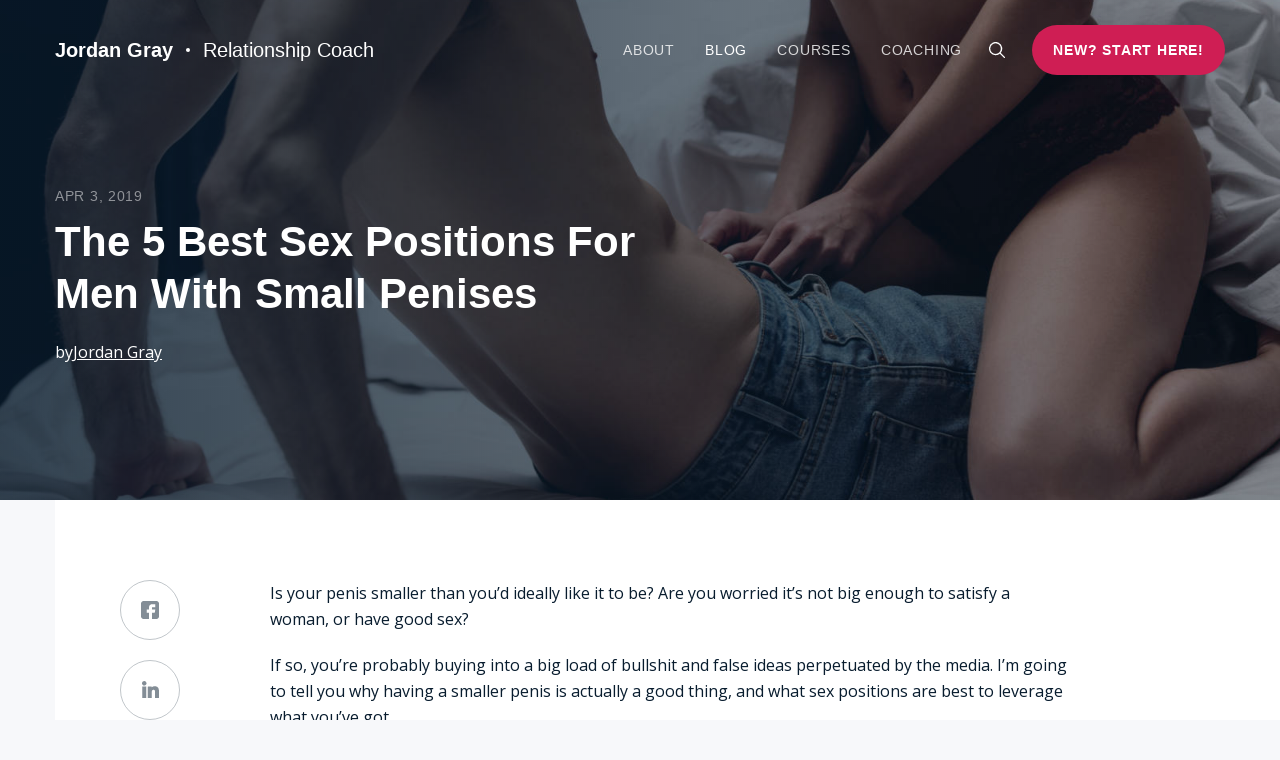

--- FILE ---
content_type: text/html; charset=UTF-8
request_url: https://www.jordangrayconsulting.com/best-sex-positions-for-small-penises/
body_size: 23102
content:
<!DOCTYPE html>
<html lang="en-US">
<head>
	<meta charset="UTF-8">
<script type="text/javascript">
/* <![CDATA[ */
var gform;gform||(document.addEventListener("gform_main_scripts_loaded",function(){gform.scriptsLoaded=!0}),document.addEventListener("gform/theme/scripts_loaded",function(){gform.themeScriptsLoaded=!0}),window.addEventListener("DOMContentLoaded",function(){gform.domLoaded=!0}),gform={domLoaded:!1,scriptsLoaded:!1,themeScriptsLoaded:!1,isFormEditor:()=>"function"==typeof InitializeEditor,callIfLoaded:function(o){return!(!gform.domLoaded||!gform.scriptsLoaded||!gform.themeScriptsLoaded&&!gform.isFormEditor()||(gform.isFormEditor()&&console.warn("The use of gform.initializeOnLoaded() is deprecated in the form editor context and will be removed in Gravity Forms 3.1."),o(),0))},initializeOnLoaded:function(o){gform.callIfLoaded(o)||(document.addEventListener("gform_main_scripts_loaded",()=>{gform.scriptsLoaded=!0,gform.callIfLoaded(o)}),document.addEventListener("gform/theme/scripts_loaded",()=>{gform.themeScriptsLoaded=!0,gform.callIfLoaded(o)}),window.addEventListener("DOMContentLoaded",()=>{gform.domLoaded=!0,gform.callIfLoaded(o)}))},hooks:{action:{},filter:{}},addAction:function(o,r,e,t){gform.addHook("action",o,r,e,t)},addFilter:function(o,r,e,t){gform.addHook("filter",o,r,e,t)},doAction:function(o){gform.doHook("action",o,arguments)},applyFilters:function(o){return gform.doHook("filter",o,arguments)},removeAction:function(o,r){gform.removeHook("action",o,r)},removeFilter:function(o,r,e){gform.removeHook("filter",o,r,e)},addHook:function(o,r,e,t,n){null==gform.hooks[o][r]&&(gform.hooks[o][r]=[]);var d=gform.hooks[o][r];null==n&&(n=r+"_"+d.length),gform.hooks[o][r].push({tag:n,callable:e,priority:t=null==t?10:t})},doHook:function(r,o,e){var t;if(e=Array.prototype.slice.call(e,1),null!=gform.hooks[r][o]&&((o=gform.hooks[r][o]).sort(function(o,r){return o.priority-r.priority}),o.forEach(function(o){"function"!=typeof(t=o.callable)&&(t=window[t]),"action"==r?t.apply(null,e):e[0]=t.apply(null,e)})),"filter"==r)return e[0]},removeHook:function(o,r,t,n){var e;null!=gform.hooks[o][r]&&(e=(e=gform.hooks[o][r]).filter(function(o,r,e){return!!(null!=n&&n!=o.tag||null!=t&&t!=o.priority)}),gform.hooks[o][r]=e)}});
/* ]]> */
</script>

	<meta name="viewport" content="width=device-width, initial-scale=1.0">
	<meta name='robots' content='index, follow, max-image-preview:large, max-snippet:-1, max-video-preview:-1' />

	<!-- This site is optimized with the Yoast SEO plugin v26.8 - https://yoast.com/product/yoast-seo-wordpress/ -->
	<title>The 5 Best Sex Positions For Men With Small Penises</title>
<link data-rocket-prefetch href="https://www.gstatic.com" rel="dns-prefetch">
<link data-rocket-prefetch href="https://fonts.googleapis.com" rel="dns-prefetch">
<link data-rocket-prefetch href="https://www.google.com" rel="dns-prefetch">
<link data-rocket-prefetch href="https://stats.wp.com" rel="dns-prefetch">
<link data-rocket-prefetch href="https://www.googletagmanager.com" rel="dns-prefetch">
<link data-rocket-preload as="style" href="https://fonts.googleapis.com/css2?family=Open+Sans%3Awght%40400%3B600%3B700&#038;ver=3386642905&#038;display=swap" rel="preload">
<link href="https://fonts.googleapis.com/css2?family=Open+Sans%3Awght%40400%3B600%3B700&#038;ver=3386642905&#038;display=swap" media="print" onload="this.media=&#039;all&#039;" rel="stylesheet">
<noscript><link rel="stylesheet" href="https://fonts.googleapis.com/css2?family=Open+Sans%3Awght%40400%3B600%3B700&#038;ver=3386642905&#038;display=swap"></noscript><link rel="preload" data-rocket-preload as="image" href="https://www.jordangrayconsulting.com/wp-content/themes/jordan/assets/images/ico_share_facebook.svg" fetchpriority="high">
	<meta name="description" content="I&#039;m going to tell you why having a smaller penis is actually a fantastic thing, and the five best sex positions to leverage what you&#039;ve got." />
	<link rel="canonical" href="https://www.jordangrayconsulting.com/best-sex-positions-for-small-penises/" />
	<meta property="og:locale" content="en_US" />
	<meta property="og:type" content="article" />
	<meta property="og:title" content="The 5 Best Sex Positions For Men With Small Penises" />
	<meta property="og:description" content="I&#039;m going to tell you why having a smaller penis is actually a fantastic thing, and the five best sex positions to leverage what you&#039;ve got." />
	<meta property="og:url" content="https://www.jordangrayconsulting.com/best-sex-positions-for-small-penises/" />
	<meta property="og:site_name" content="Jordan Gray Consulting" />
	<meta property="article:publisher" content="https://www.facebook.com/JordanGrayConsulting" />
	<meta property="article:published_time" content="2019-04-03T21:55:59+00:00" />
	<meta property="article:modified_time" content="2024-08-11T19:05:05+00:00" />
	<meta property="og:image" content="https://www.jordangrayconsulting.com/wp-content/uploads/2019/04/Depositphotos_247525032_l-2015.jpg" />
	<meta property="og:image:width" content="1600" />
	<meta property="og:image:height" content="1068" />
	<meta property="og:image:type" content="image/jpeg" />
	<meta name="author" content="Jordan Gray" />
	<meta name="twitter:card" content="summary_large_image" />
	<meta name="twitter:creator" content="@jgrayconsulting" />
	<meta name="twitter:site" content="@jgrayconsulting" />
	<meta name="twitter:label1" content="Written by" />
	<meta name="twitter:data1" content="Jordan Gray" />
	<meta name="twitter:label2" content="Est. reading time" />
	<meta name="twitter:data2" content="11 minutes" />
	<script type="application/ld+json" class="yoast-schema-graph">{"@context":"https://schema.org","@graph":[{"@type":"Article","@id":"https://www.jordangrayconsulting.com/best-sex-positions-for-small-penises/#article","isPartOf":{"@id":"https://www.jordangrayconsulting.com/best-sex-positions-for-small-penises/"},"author":{"name":"Jordan Gray","@id":"https://www.jordangrayconsulting.com/#/schema/person/2edca2dbc759822317cb85296c50aed6"},"headline":"The 5 Best Sex Positions For Men With Small Penises","datePublished":"2019-04-03T21:55:59+00:00","dateModified":"2024-08-11T19:05:05+00:00","mainEntityOfPage":{"@id":"https://www.jordangrayconsulting.com/best-sex-positions-for-small-penises/"},"wordCount":2244,"image":{"@id":"https://www.jordangrayconsulting.com/best-sex-positions-for-small-penises/#primaryimage"},"thumbnailUrl":"https://www.jordangrayconsulting.com/wp-content/uploads/2019/04/Depositphotos_247525032_l-2015.jpg","keywords":["best sex positions for men with small penises","best sex positions for men with smaller penises","best sex positions for small dick","best sex positions for small dicks","sex","small penis sex positions","what are the best sex positions for guys with small penises","what are the best sex positions for guys with smaller penises"],"articleSection":["Sex"],"inLanguage":"en-US"},{"@type":"WebPage","@id":"https://www.jordangrayconsulting.com/best-sex-positions-for-small-penises/","url":"https://www.jordangrayconsulting.com/best-sex-positions-for-small-penises/","name":"The 5 Best Sex Positions For Men With Small Penises","isPartOf":{"@id":"https://www.jordangrayconsulting.com/#website"},"primaryImageOfPage":{"@id":"https://www.jordangrayconsulting.com/best-sex-positions-for-small-penises/#primaryimage"},"image":{"@id":"https://www.jordangrayconsulting.com/best-sex-positions-for-small-penises/#primaryimage"},"thumbnailUrl":"https://www.jordangrayconsulting.com/wp-content/uploads/2019/04/Depositphotos_247525032_l-2015.jpg","datePublished":"2019-04-03T21:55:59+00:00","dateModified":"2024-08-11T19:05:05+00:00","author":{"@id":"https://www.jordangrayconsulting.com/#/schema/person/2edca2dbc759822317cb85296c50aed6"},"description":"I'm going to tell you why having a smaller penis is actually a fantastic thing, and the five best sex positions to leverage what you've got.","breadcrumb":{"@id":"https://www.jordangrayconsulting.com/best-sex-positions-for-small-penises/#breadcrumb"},"inLanguage":"en-US","potentialAction":[{"@type":"ReadAction","target":["https://www.jordangrayconsulting.com/best-sex-positions-for-small-penises/"]}]},{"@type":"ImageObject","inLanguage":"en-US","@id":"https://www.jordangrayconsulting.com/best-sex-positions-for-small-penises/#primaryimage","url":"https://www.jordangrayconsulting.com/wp-content/uploads/2019/04/Depositphotos_247525032_l-2015.jpg","contentUrl":"https://www.jordangrayconsulting.com/wp-content/uploads/2019/04/Depositphotos_247525032_l-2015.jpg","width":1600,"height":1068,"caption":"sex positions, best sex positions for men with small penises"},{"@type":"BreadcrumbList","@id":"https://www.jordangrayconsulting.com/best-sex-positions-for-small-penises/#breadcrumb","itemListElement":[{"@type":"ListItem","position":1,"name":"Home","item":"https://www.jordangrayconsulting.com/"},{"@type":"ListItem","position":2,"name":"Blog","item":"https://www.jordangrayconsulting.com/blog/"},{"@type":"ListItem","position":3,"name":"The 5 Best Sex Positions For Men With Small Penises"}]},{"@type":"WebSite","@id":"https://www.jordangrayconsulting.com/#website","url":"https://www.jordangrayconsulting.com/","name":"Jordan Gray Consulting","description":"Optimize Your Love Life","potentialAction":[{"@type":"SearchAction","target":{"@type":"EntryPoint","urlTemplate":"https://www.jordangrayconsulting.com/?s={search_term_string}"},"query-input":{"@type":"PropertyValueSpecification","valueRequired":true,"valueName":"search_term_string"}}],"inLanguage":"en-US"},{"@type":"Person","@id":"https://www.jordangrayconsulting.com/#/schema/person/2edca2dbc759822317cb85296c50aed6","name":"Jordan Gray","image":{"@type":"ImageObject","inLanguage":"en-US","@id":"https://www.jordangrayconsulting.com/#/schema/person/image/","url":"https://secure.gravatar.com/avatar/681bd89878551b40474215f68451243ae25864671f74be4c4fa75d9644f85e9d?s=96&d=mm&r=g","contentUrl":"https://secure.gravatar.com/avatar/681bd89878551b40474215f68451243ae25864671f74be4c4fa75d9644f85e9d?s=96&d=mm&r=g","caption":"Jordan Gray"},"sameAs":["https://www.jordangrayconsulting.com"],"url":"https://www.jordangrayconsulting.com/author/jordan-gray/"}]}</script>
	<!-- / Yoast SEO plugin. -->


<link rel='dns-prefetch' href='//stats.wp.com' />
<link href='https://fonts.gstatic.com' crossorigin rel='preconnect' />
<style id='wp-img-auto-sizes-contain-inline-css' type='text/css'>
img:is([sizes=auto i],[sizes^="auto," i]){contain-intrinsic-size:3000px 1500px}
/*# sourceURL=wp-img-auto-sizes-contain-inline-css */
</style>
<style id='wp-block-library-inline-css' type='text/css'>
:root{--wp-block-synced-color:#7a00df;--wp-block-synced-color--rgb:122,0,223;--wp-bound-block-color:var(--wp-block-synced-color);--wp-editor-canvas-background:#ddd;--wp-admin-theme-color:#007cba;--wp-admin-theme-color--rgb:0,124,186;--wp-admin-theme-color-darker-10:#006ba1;--wp-admin-theme-color-darker-10--rgb:0,107,160.5;--wp-admin-theme-color-darker-20:#005a87;--wp-admin-theme-color-darker-20--rgb:0,90,135;--wp-admin-border-width-focus:2px}@media (min-resolution:192dpi){:root{--wp-admin-border-width-focus:1.5px}}.wp-element-button{cursor:pointer}:root .has-very-light-gray-background-color{background-color:#eee}:root .has-very-dark-gray-background-color{background-color:#313131}:root .has-very-light-gray-color{color:#eee}:root .has-very-dark-gray-color{color:#313131}:root .has-vivid-green-cyan-to-vivid-cyan-blue-gradient-background{background:linear-gradient(135deg,#00d084,#0693e3)}:root .has-purple-crush-gradient-background{background:linear-gradient(135deg,#34e2e4,#4721fb 50%,#ab1dfe)}:root .has-hazy-dawn-gradient-background{background:linear-gradient(135deg,#faaca8,#dad0ec)}:root .has-subdued-olive-gradient-background{background:linear-gradient(135deg,#fafae1,#67a671)}:root .has-atomic-cream-gradient-background{background:linear-gradient(135deg,#fdd79a,#004a59)}:root .has-nightshade-gradient-background{background:linear-gradient(135deg,#330968,#31cdcf)}:root .has-midnight-gradient-background{background:linear-gradient(135deg,#020381,#2874fc)}:root{--wp--preset--font-size--normal:16px;--wp--preset--font-size--huge:42px}.has-regular-font-size{font-size:1em}.has-larger-font-size{font-size:2.625em}.has-normal-font-size{font-size:var(--wp--preset--font-size--normal)}.has-huge-font-size{font-size:var(--wp--preset--font-size--huge)}.has-text-align-center{text-align:center}.has-text-align-left{text-align:left}.has-text-align-right{text-align:right}.has-fit-text{white-space:nowrap!important}#end-resizable-editor-section{display:none}.aligncenter{clear:both}.items-justified-left{justify-content:flex-start}.items-justified-center{justify-content:center}.items-justified-right{justify-content:flex-end}.items-justified-space-between{justify-content:space-between}.screen-reader-text{border:0;clip-path:inset(50%);height:1px;margin:-1px;overflow:hidden;padding:0;position:absolute;width:1px;word-wrap:normal!important}.screen-reader-text:focus{background-color:#ddd;clip-path:none;color:#444;display:block;font-size:1em;height:auto;left:5px;line-height:normal;padding:15px 23px 14px;text-decoration:none;top:5px;width:auto;z-index:100000}html :where(.has-border-color){border-style:solid}html :where([style*=border-top-color]){border-top-style:solid}html :where([style*=border-right-color]){border-right-style:solid}html :where([style*=border-bottom-color]){border-bottom-style:solid}html :where([style*=border-left-color]){border-left-style:solid}html :where([style*=border-width]){border-style:solid}html :where([style*=border-top-width]){border-top-style:solid}html :where([style*=border-right-width]){border-right-style:solid}html :where([style*=border-bottom-width]){border-bottom-style:solid}html :where([style*=border-left-width]){border-left-style:solid}html :where(img[class*=wp-image-]){height:auto;max-width:100%}:where(figure){margin:0 0 1em}html :where(.is-position-sticky){--wp-admin--admin-bar--position-offset:var(--wp-admin--admin-bar--height,0px)}@media screen and (max-width:600px){html :where(.is-position-sticky){--wp-admin--admin-bar--position-offset:0px}}

/*# sourceURL=wp-block-library-inline-css */
</style><style id='global-styles-inline-css' type='text/css'>
:root{--wp--preset--aspect-ratio--square: 1;--wp--preset--aspect-ratio--4-3: 4/3;--wp--preset--aspect-ratio--3-4: 3/4;--wp--preset--aspect-ratio--3-2: 3/2;--wp--preset--aspect-ratio--2-3: 2/3;--wp--preset--aspect-ratio--16-9: 16/9;--wp--preset--aspect-ratio--9-16: 9/16;--wp--preset--color--black: #000000;--wp--preset--color--cyan-bluish-gray: #abb8c3;--wp--preset--color--white: #ffffff;--wp--preset--color--pale-pink: #f78da7;--wp--preset--color--vivid-red: #cf2e2e;--wp--preset--color--luminous-vivid-orange: #ff6900;--wp--preset--color--luminous-vivid-amber: #fcb900;--wp--preset--color--light-green-cyan: #7bdcb5;--wp--preset--color--vivid-green-cyan: #00d084;--wp--preset--color--pale-cyan-blue: #8ed1fc;--wp--preset--color--vivid-cyan-blue: #0693e3;--wp--preset--color--vivid-purple: #9b51e0;--wp--preset--gradient--vivid-cyan-blue-to-vivid-purple: linear-gradient(135deg,rgb(6,147,227) 0%,rgb(155,81,224) 100%);--wp--preset--gradient--light-green-cyan-to-vivid-green-cyan: linear-gradient(135deg,rgb(122,220,180) 0%,rgb(0,208,130) 100%);--wp--preset--gradient--luminous-vivid-amber-to-luminous-vivid-orange: linear-gradient(135deg,rgb(252,185,0) 0%,rgb(255,105,0) 100%);--wp--preset--gradient--luminous-vivid-orange-to-vivid-red: linear-gradient(135deg,rgb(255,105,0) 0%,rgb(207,46,46) 100%);--wp--preset--gradient--very-light-gray-to-cyan-bluish-gray: linear-gradient(135deg,rgb(238,238,238) 0%,rgb(169,184,195) 100%);--wp--preset--gradient--cool-to-warm-spectrum: linear-gradient(135deg,rgb(74,234,220) 0%,rgb(151,120,209) 20%,rgb(207,42,186) 40%,rgb(238,44,130) 60%,rgb(251,105,98) 80%,rgb(254,248,76) 100%);--wp--preset--gradient--blush-light-purple: linear-gradient(135deg,rgb(255,206,236) 0%,rgb(152,150,240) 100%);--wp--preset--gradient--blush-bordeaux: linear-gradient(135deg,rgb(254,205,165) 0%,rgb(254,45,45) 50%,rgb(107,0,62) 100%);--wp--preset--gradient--luminous-dusk: linear-gradient(135deg,rgb(255,203,112) 0%,rgb(199,81,192) 50%,rgb(65,88,208) 100%);--wp--preset--gradient--pale-ocean: linear-gradient(135deg,rgb(255,245,203) 0%,rgb(182,227,212) 50%,rgb(51,167,181) 100%);--wp--preset--gradient--electric-grass: linear-gradient(135deg,rgb(202,248,128) 0%,rgb(113,206,126) 100%);--wp--preset--gradient--midnight: linear-gradient(135deg,rgb(2,3,129) 0%,rgb(40,116,252) 100%);--wp--preset--font-size--small: 13px;--wp--preset--font-size--medium: 20px;--wp--preset--font-size--large: 36px;--wp--preset--font-size--x-large: 42px;--wp--preset--spacing--20: 0.44rem;--wp--preset--spacing--30: 0.67rem;--wp--preset--spacing--40: 1rem;--wp--preset--spacing--50: 1.5rem;--wp--preset--spacing--60: 2.25rem;--wp--preset--spacing--70: 3.38rem;--wp--preset--spacing--80: 5.06rem;--wp--preset--shadow--natural: 6px 6px 9px rgba(0, 0, 0, 0.2);--wp--preset--shadow--deep: 12px 12px 50px rgba(0, 0, 0, 0.4);--wp--preset--shadow--sharp: 6px 6px 0px rgba(0, 0, 0, 0.2);--wp--preset--shadow--outlined: 6px 6px 0px -3px rgb(255, 255, 255), 6px 6px rgb(0, 0, 0);--wp--preset--shadow--crisp: 6px 6px 0px rgb(0, 0, 0);}:where(.is-layout-flex){gap: 0.5em;}:where(.is-layout-grid){gap: 0.5em;}body .is-layout-flex{display: flex;}.is-layout-flex{flex-wrap: wrap;align-items: center;}.is-layout-flex > :is(*, div){margin: 0;}body .is-layout-grid{display: grid;}.is-layout-grid > :is(*, div){margin: 0;}:where(.wp-block-columns.is-layout-flex){gap: 2em;}:where(.wp-block-columns.is-layout-grid){gap: 2em;}:where(.wp-block-post-template.is-layout-flex){gap: 1.25em;}:where(.wp-block-post-template.is-layout-grid){gap: 1.25em;}.has-black-color{color: var(--wp--preset--color--black) !important;}.has-cyan-bluish-gray-color{color: var(--wp--preset--color--cyan-bluish-gray) !important;}.has-white-color{color: var(--wp--preset--color--white) !important;}.has-pale-pink-color{color: var(--wp--preset--color--pale-pink) !important;}.has-vivid-red-color{color: var(--wp--preset--color--vivid-red) !important;}.has-luminous-vivid-orange-color{color: var(--wp--preset--color--luminous-vivid-orange) !important;}.has-luminous-vivid-amber-color{color: var(--wp--preset--color--luminous-vivid-amber) !important;}.has-light-green-cyan-color{color: var(--wp--preset--color--light-green-cyan) !important;}.has-vivid-green-cyan-color{color: var(--wp--preset--color--vivid-green-cyan) !important;}.has-pale-cyan-blue-color{color: var(--wp--preset--color--pale-cyan-blue) !important;}.has-vivid-cyan-blue-color{color: var(--wp--preset--color--vivid-cyan-blue) !important;}.has-vivid-purple-color{color: var(--wp--preset--color--vivid-purple) !important;}.has-black-background-color{background-color: var(--wp--preset--color--black) !important;}.has-cyan-bluish-gray-background-color{background-color: var(--wp--preset--color--cyan-bluish-gray) !important;}.has-white-background-color{background-color: var(--wp--preset--color--white) !important;}.has-pale-pink-background-color{background-color: var(--wp--preset--color--pale-pink) !important;}.has-vivid-red-background-color{background-color: var(--wp--preset--color--vivid-red) !important;}.has-luminous-vivid-orange-background-color{background-color: var(--wp--preset--color--luminous-vivid-orange) !important;}.has-luminous-vivid-amber-background-color{background-color: var(--wp--preset--color--luminous-vivid-amber) !important;}.has-light-green-cyan-background-color{background-color: var(--wp--preset--color--light-green-cyan) !important;}.has-vivid-green-cyan-background-color{background-color: var(--wp--preset--color--vivid-green-cyan) !important;}.has-pale-cyan-blue-background-color{background-color: var(--wp--preset--color--pale-cyan-blue) !important;}.has-vivid-cyan-blue-background-color{background-color: var(--wp--preset--color--vivid-cyan-blue) !important;}.has-vivid-purple-background-color{background-color: var(--wp--preset--color--vivid-purple) !important;}.has-black-border-color{border-color: var(--wp--preset--color--black) !important;}.has-cyan-bluish-gray-border-color{border-color: var(--wp--preset--color--cyan-bluish-gray) !important;}.has-white-border-color{border-color: var(--wp--preset--color--white) !important;}.has-pale-pink-border-color{border-color: var(--wp--preset--color--pale-pink) !important;}.has-vivid-red-border-color{border-color: var(--wp--preset--color--vivid-red) !important;}.has-luminous-vivid-orange-border-color{border-color: var(--wp--preset--color--luminous-vivid-orange) !important;}.has-luminous-vivid-amber-border-color{border-color: var(--wp--preset--color--luminous-vivid-amber) !important;}.has-light-green-cyan-border-color{border-color: var(--wp--preset--color--light-green-cyan) !important;}.has-vivid-green-cyan-border-color{border-color: var(--wp--preset--color--vivid-green-cyan) !important;}.has-pale-cyan-blue-border-color{border-color: var(--wp--preset--color--pale-cyan-blue) !important;}.has-vivid-cyan-blue-border-color{border-color: var(--wp--preset--color--vivid-cyan-blue) !important;}.has-vivid-purple-border-color{border-color: var(--wp--preset--color--vivid-purple) !important;}.has-vivid-cyan-blue-to-vivid-purple-gradient-background{background: var(--wp--preset--gradient--vivid-cyan-blue-to-vivid-purple) !important;}.has-light-green-cyan-to-vivid-green-cyan-gradient-background{background: var(--wp--preset--gradient--light-green-cyan-to-vivid-green-cyan) !important;}.has-luminous-vivid-amber-to-luminous-vivid-orange-gradient-background{background: var(--wp--preset--gradient--luminous-vivid-amber-to-luminous-vivid-orange) !important;}.has-luminous-vivid-orange-to-vivid-red-gradient-background{background: var(--wp--preset--gradient--luminous-vivid-orange-to-vivid-red) !important;}.has-very-light-gray-to-cyan-bluish-gray-gradient-background{background: var(--wp--preset--gradient--very-light-gray-to-cyan-bluish-gray) !important;}.has-cool-to-warm-spectrum-gradient-background{background: var(--wp--preset--gradient--cool-to-warm-spectrum) !important;}.has-blush-light-purple-gradient-background{background: var(--wp--preset--gradient--blush-light-purple) !important;}.has-blush-bordeaux-gradient-background{background: var(--wp--preset--gradient--blush-bordeaux) !important;}.has-luminous-dusk-gradient-background{background: var(--wp--preset--gradient--luminous-dusk) !important;}.has-pale-ocean-gradient-background{background: var(--wp--preset--gradient--pale-ocean) !important;}.has-electric-grass-gradient-background{background: var(--wp--preset--gradient--electric-grass) !important;}.has-midnight-gradient-background{background: var(--wp--preset--gradient--midnight) !important;}.has-small-font-size{font-size: var(--wp--preset--font-size--small) !important;}.has-medium-font-size{font-size: var(--wp--preset--font-size--medium) !important;}.has-large-font-size{font-size: var(--wp--preset--font-size--large) !important;}.has-x-large-font-size{font-size: var(--wp--preset--font-size--x-large) !important;}
/*# sourceURL=global-styles-inline-css */
</style>

<style id='classic-theme-styles-inline-css' type='text/css'>
/*! This file is auto-generated */
.wp-block-button__link{color:#fff;background-color:#32373c;border-radius:9999px;box-shadow:none;text-decoration:none;padding:calc(.667em + 2px) calc(1.333em + 2px);font-size:1.125em}.wp-block-file__button{background:#32373c;color:#fff;text-decoration:none}
/*# sourceURL=/wp-includes/css/classic-themes.min.css */
</style>
<link data-minify="1" rel='stylesheet' id='pmpro_frontend_base-css' href='https://www.jordangrayconsulting.com/wp-content/cache/min/1/wp-content/plugins/paid-memberships-pro/css/frontend/base.css?ver=1735896954' type='text/css' media='all' />
<link data-minify="1" rel='stylesheet' id='pmpro_frontend_variation_1-css' href='https://www.jordangrayconsulting.com/wp-content/cache/min/1/wp-content/plugins/paid-memberships-pro/css/frontend/variation_1.css?ver=1735896954' type='text/css' media='all' />
<link data-minify="1" rel='stylesheet' id='pmpro-add-paypal-standard-styles-css' href='https://www.jordangrayconsulting.com/wp-content/cache/min/1/wp-content/plugins/pmpro-add-paypal-standard/css/pmpro-add-paypal-standard.css?ver=1735896954' type='text/css' media='all' />
<link data-minify="1" rel='stylesheet' id='dashicons-css' href='https://www.jordangrayconsulting.com/wp-content/cache/min/1/wp-includes/css/dashicons.min.css?ver=1735896954' type='text/css' media='all' />

<link data-minify="1" rel='stylesheet' id='tw_template-css' href='https://www.jordangrayconsulting.com/wp-content/cache/min/1/wp-content/themes/jordan/assets/build/style.css?ver=1735896954' type='text/css' media='all' />
<link data-minify="1" rel='stylesheet' id='column-styles-css' href='https://www.jordangrayconsulting.com/wp-content/cache/min/1/wp-content/plugins/webtreats-column-shortcodes/styles.css?ver=1735896954' type='text/css' media='all' />
<script type="text/javascript" src="https://www.jordangrayconsulting.com/wp-includes/js/jquery/jquery.min.js?ver=3.7.1" id="jquery-core-js"></script>
<style id="pmpro_colors">:root {
	--pmpro--color--base: #ffffff;
	--pmpro--color--contrast: #222222;
	--pmpro--color--accent: #0c3d54;
	--pmpro--color--accent--variation: hsl( 199,75%,28.5% );
	--pmpro--color--border--variation: hsl( 0,0%,91% );
}</style><!-- Stream WordPress user activity plugin v4.1.1 -->
	<style>img#wpstats{display:none}</style>
		<script type="application/ld+json">
{
    "@context": "http://schema.org",
    "@type": "BreadcrumbList",
    "itemListElement": [
        {
            "@type": "ListItem",
            "position": 1,
            "item": {
                "@id": "https://www.jordangrayconsulting.com",
                "name": "Home"
            }
        },
        {
            "@type": "ListItem",
            "position": 2,
            "item": {
                "@id": "https://www.jordangrayconsulting.com/category/sex/",
                "name": "Sex"
            }
        }
    ]
}
</script>
			<style id="wpsp-style-frontend"></style>
			<link rel="icon" href="https://www.jordangrayconsulting.com/wp-content/uploads/2015/08/cropped-heart-icon-150x150.png" sizes="32x32" />
<link rel="icon" href="https://www.jordangrayconsulting.com/wp-content/uploads/2015/08/cropped-heart-icon-300x300.png" sizes="192x192" />
<link rel="apple-touch-icon" href="https://www.jordangrayconsulting.com/wp-content/uploads/2015/08/cropped-heart-icon-300x300.png" />
<meta name="msapplication-TileImage" content="https://www.jordangrayconsulting.com/wp-content/uploads/2015/08/cropped-heart-icon-300x300.png" />
		<style type="text/css" id="wp-custom-css">
			#custom-footer a {
	padding-right: 20px;
}

#custom-footer {
	background: #eef0f3;
	margin-bottom: 0 !important;
	padding-bottom: 80px;
	padding-top: 40px;
}

.page-id-13339 .book-optin {
	display: grid;
	grid-template-columns: 0.75fr 1fr;
	align-items: center;
	gap: 40px;
	margin-bottom: 40px;
}

.page-id-13339 header, .page-id-13339 footer {
	display: none !important;
}

.page-id-13339 {
	padding-top: 60px;
}

.page-id-13339 .publications_box .item {
	max-width: 120px !important;
	min-height: 120px;
	width: 100% !important;
	margin: 0 !important;	
	padding: 20px !important;
}

.page-id-13339 .publications_box .fixed {
	max-width: 800px;
	width: 100% !important;
	padding: 0 !important;
	text-align: center;
}

.page-id-13339 .publications_box .wrapper {
	max-width: 800px;
	padding: 0 !important;
}


.mp-grid {
	display: grid;
	grid-template-columns: 1fr 1fr;
	gap: 40px;
}

@media only screen and (max-width: 767px) {
	.mp-grid, 
.page-id-13339 .book-optin {
		grid-template-columns: 1fr;
	}
}

.mp-grid-card {
	display: flex;
  position: relative;
  flex-direction: column;
  flex-grow: 1;
  align-items: stretch;
  padding: 35px 30px 30px;
  border-radius: 10px;
  background-color: #fff;
}
}

.faq-section {
	margin: 50px 0;
}

.author-link {
	display: none !important;
}

.post-template-default .author-link {
	display: flex !important;
}

#author-bio {
	display: flex;
	padding: 40px;
	align-items: flex-start;
	gap: 40px;
	align-self: stretch;
	border-radius: 8px;
	background: #F7F8FA;
}

.author-bio-img {
	min-width: 92px;
	min-height: 92px;
}

.author-bio-img img {
	width: 92px;
	height: 92px;
	object-fit: cover;
	border-radius: 100px;
}

.author-bio-name {
	color: #000;
	font-family: "Montserrat", sans-serif;
	font-size: 24px;
	font-style: normal;
	font-weight: 700;
	line-height: 24px;
	margin-bottom: 20px;
}

.author-link {
	flex-flow: row nowrap;
	gap: 5px;
}

a.author-link-text {
	color: #fff !important;
}

@media only screen and (max-width: 767px) {
	#author-bio {
		flex-flow: column nowrap;
		gap: 20px;
		padding: 20px;
		width: 90%;
	}
}

.author-link a {
	color: #fff !important;
	text-decoration: underline;
}

.home .hero_box .background {
	background: transparent;
}

#coaching-video {
	padding-bottom: 80px;
}

#single-review .item {
	width: 100% !important;
	max-width: 800px !important;
	margin: auto;
	padding-bottom: 40px;
}

.gform_legacy_markup_wrapper {
	display: block !important;
}

#gform_wrapper_53 > div.gform_heading, .gform_required_legend {
	display: none;
}


/* Fix 'Exclusive Content' Content Width */

.exclusive-content .content {
	width: 100%;
}

#itmm-help-vid .video {
	margin-bottom: 0px !important;
}

/* ITMM Testimonials */

.testimonials_section_container {
	display: grid;
	grid-template-columns: repeat(2, 1fr);
	grid-gap: 15px;
	margin-bottom: 15px;
}

#itmm_testimonials_block article {
	width: 1250px !important;
}

.testimonials_section_container .light {
	background: #fff;
	height: 100%;
}

.testimonials_section_container .dark {
	background: #252525;
	height: 100%;
}

.testimonials_video iframe {
	height: 450px;
}

@media only screen and (max-width: 500px) {
	.testimonials_section_container {
	display: grid;
	grid-template-columns: repeat(1, 1fr);
}
}

#list-form .content .gform_wrapper {
	max-width: 450px;
	margin-left: auto;
	margin-right: auto;
}

.faq-section .faq-item .answer{display:none;padding-bottom:16px;}
.faq-section .faq-item .question{cursor:pointer;font-weight:600;margin-bottom:16px;position:relative;}
.faq-section .faq-item .question::before{content:'';position:absolute;top:50%;right: 0;border: 4px solid;border-bottom-color: transparent;border-right-color: transparent;border-left-color: transparent;}
.faq-section .faq-item.open .question::before{transform:rotate(180deg);margin-top:-4px;}		</style>
		<link rel='stylesheet' id='tw_fancybox-css' href='https://www.jordangrayconsulting.com/wp-content/themes/jordan/assets/plugins/fancybox/jquery.fancybox.min.css' type='text/css' media='all' />
<style id="rocket-lazyrender-inline-css">[data-wpr-lazyrender] {content-visibility: auto;}</style><meta name="generator" content="WP Rocket 3.20.1.2" data-wpr-features="wpr_preconnect_external_domains wpr_automatic_lazy_rendering wpr_oci wpr_minify_css wpr_desktop" /></head>
<body class="pmpro-variation_1 wp-singular post-template-default single single-post postid-6851 single-format-standard wp-theme-jordan pmpro-body-has-access wp-schema-pro-2.10.5">


<div  id="site">

	<main  class="main_box">

		<header  class="header_box is_transparent">

			<div class="header">

				<div  class="fixed">

					<div class="wrapper">

						<a href="https://www.jordangrayconsulting.com" class="logo">
															<span class="name">Jordan Gray</span>
																						<span class="caption">Relationship Coach</span>
													</a>

						<div class="inner">

							<ul id="menu-main" class="menu"><li id="menu-item-86" class="menu-item menu-item-type-post_type menu-item-object-page menu-item-86"><a href="https://www.jordangrayconsulting.com/jordan-gray-relationship-coach/">About</a></li>
<li id="menu-item-3569" class="menu-item menu-item-type-post_type menu-item-object-page current_page_parent menu-item-3569 active"><a href="https://www.jordangrayconsulting.com/blog/">Blog</a></li>
<li id="menu-item-4683" class="menu-item menu-item-type-post_type menu-item-object-page menu-item-4683"><a href="https://www.jordangrayconsulting.com/courses/">Courses</a></li>
<li id="menu-item-10076" class="menu-item menu-item-type-custom menu-item-object-custom menu-item-10076"><a href="https://www.jordangrayconsulting.com/work-with-jordan/">Coaching</a></li>
</ul>
							<form action="https://www.jordangrayconsulting.com/" method="get" class="search">
								<label for="header_search" class="sr-hidden">Search</label>
								<input type="text" value="" placeholder="Search..." name="s" id="header_search" />
								<input type="submit" value="" aria-label="Search" />
							</form>

							<div class="search_btn"><span></span></div>

						</div>

													<a href="https://www.jordangrayconsulting.com/start-here/" class="button">New? Start here!</a>
						
						<div class="menu_btn">
							<span></span>
						</div>

					</div>

				</div>

			</div>

		</header>

				<section  class="heading_box is_wide has_background">

	<div class="background lazybg" data-lazybg="https://www.jordangrayconsulting.com/wp-content/uploads/2019/04/Depositphotos_247525032_l-2015.jpg"></div>

	<div class="fixed">

		
			<div class="contents">

				
									<div class="date">
						Apr 3, 2019					</div>
				
															<h1>The 5 Best Sex Positions For Men With Small Penises</h1>
									
				
				
									<p class="author-link">by <a style="color: #fff !important;" href=https://www.jordangrayconsulting.com/jordan-gray-relationship-coach/>Jordan Gray</a></p>
				
			</div>

		
		
	</div>

</section>
	<section  class="content_box has_background has_navigation has_share">

		<div class="fixed">

			<div class="wrapper">

				<aside class="sidebar">
					<div class="widgets">
						<div class="share" data-url="https://www.jordangrayconsulting.com/best-sex-positions-for-small-penises/" data-title="The 5 Best Sex Positions For Men With Small Penises">
	<div class="icon icon_facebook"></div>
	<div class="icon icon_linkedin"></div>
	<div class="icon icon_twitter"></div>
</div>					</div>
				</aside>

				<article class="content">

					<p class="p1"><span class="s1">Is your penis smaller than you&#8217;d ideally like it to be? Are you worried it&#8217;s not big enough to satisfy a woman, or have good sex?</span></p>
<p class="p1"><span class="s1">If so, you&#8217;re probably buying into a big load of bullshit and false ideas perpetuated by the media. I&#8217;m going to tell you why having a smaller penis is actually a good thing, and what sex positions are best to leverage what you&#8217;ve got.</span></p>
<p class="p1"><span class="s1">The average size of an erect penis is just over 5 inches long (5.18&#8243; to be exact) and 4.5 inches around. If you&#8217;re working with something in the range of 2 to 4 inches in length, and a little slimmer, then that would qualify as a &#8220;smaller&#8221; or shorter than average penis.&nbsp;</span></p>
<p class="p3"><span class="s1">Now here&#8217;s a shocker&hellip;</span></p>
<p class="p3"><span class="s1">On the whole, <b>women don&#8217;t even really care that much about dick size</b>. Now, are there women (and men) who self-identify as &#8220;size-queens&#8221; who adore larger penises? Yes, absolutely. But it&#8217;s mostly just men who believe that a large penis is a necessity, simply because they&#8217;re so obsessed with dick size themselves. You can blame our natural competitiveness if you want to, but for whatever the reason, guys tend to internally measure their level of &#8220;manliness&#8221; by the size of their package, and how well it stacks up against others.&nbsp;</span></p>
<p class="p3"><span class="s1">Our reptilian brain instinct is to make as many babies as possible (regardless of whether or not our conscious mind wants us to be parents or not), so it makes sense that most guys&nbsp;desperately want to be seen as desirable, competent lovers, otherwise some part of us feels like we&rsquo;re failing as men.</span></p>
<p class="p3"><span class="s1">But this need creates a huge problem when we assign our value to the wrong things. Because when we&rsquo;ve tangled up our &ldquo;manliness&rdquo; and worth as mates with our penis sizes, and over-invest emotional stock below the belt, we project that onto women and assume they must think the same way about us. Thereby manufacturing a huge source of anxiety that&rsquo;s not even based in reality to begin with.&nbsp;</span></p>
<p class="p3"><span class="s1">Add on the abundant brainwashing we receive from pornography and soon enough pretty much every guy is dreaming about making the big reveal in the bedroom and hearing her say in a raspy voice, &#8220;oh my god, it&#8217;s soooo biiiiiig&hellip;&#8221; as if that would mean that he&#8217;s immediately a god among men simply because he&#8217;s packing heat.</span></p>
<p class="p1"><span class="s1">To believe in this whole &#8220;bigger is better&#8221; idea, which has somehow become a conventional belief among modern men, is to be straight up wrong. Having a large penis does not equate to good sex &#8211; not by a long shot.</span></p>
<p class="p1"><span class="s1">The majority of women would much rather sleep with a guy who has a below average sized member and is a skilled lover, rather than endure the regular risk of pain, discomfort, and limited positional repertoire from a porn star sized penis.&nbsp;</span></p>
<p class="p3"><span class="s1">Peak sexual pleasure and great lovemaking have very little to do with the size, but everything to do with <a href="https://www.jordangrayconsulting.com/develop-your-masculine-edge-9-steps-to-becoming-a-beast/" target="_blank" rel="noopener">energy</a> and <a href="https://www.jordangrayconsulting.com/courses/supercharge-your-sex-life/" target="_blank" rel="noopener">knowledge</a>. Having a huge penis can actually get in the way, both literally and figuratively.</span></p>
<p class="p3"><span class="s1">I&#8217;ve heard many women complain that, on average, guys with big dicks aren&#8217;t good in bed. They fuck like it&#8217;s their only asset, and never put the time in to develop any complementary sexual skills or sensual sensitivity. Because they&#8217;re well hung, they just think they&#8217;ve got it in the bag, as if female adoration and orgasms should be automatic symptoms of them getting hard, which couldn&#8217;t be farther from the truth.</span></p>
<h2 class="p3"><span class="s1"><b>The Benefits of Having a Small Penis</b></span></h2>
<p class="p3"><span class="s1">The truth is, there are tons of benefits to having a smaller penis. Here are just a few:</span></p>
<ul class="ul1">
<li class="li3"><span class="s1">You have the good fortune of being a more compatible lover with way more women</span></li>
<li class="li3"><span class="s1">You have a natural drive to master oral, fingering, erotic psychology, and other skills that make you a more dynamic and quality lover</span></li>
<li class="li3"><span class="s1">You have access to more positions that other men can&#8217;t do without fear of seriously hurting their partners</span></li>
<li class="li3"><span class="s1">Most sex toys are made for you</span></li>
<li class="li3"><span class="s1">Most condoms are made for you</span></li>
</ul>
<p class="p3"><span class="s1">Perhaps the biggest benefit, in terms of her pleasure, is the maximized stimulation of her <a href="https://www.jordangrayconsulting.com/squirting-101-make-her-squirt/" target="_blank" rel="noopener">G-spot</a> (the highly erogenous area on the upper inside wall of the vagina, about two knuckles deep.)&nbsp;Having a smaller penis means the tip of it will more often stroke and stimulate this area while thrusting and gyrating in many positions. Use your tool right, and you might be the guy she raves about having more orgasms with than anyone else.</span></p>
<p class="p3"><span class="s1">The G-spot is around 2 inches inside the vagina, which itself has an average depth of 4-6 inches. So what would you want a bigger dick for anyways? Your ego? If you still struggle with that, you have to learn to let it go. You&rsquo;re exactly where you&rsquo;re supposed to be. Never, ever buy into this &ldquo;grow your dick with magic pills&rdquo; garbage. All that does is put money in the pockets of assholes by preying on baseless insecurities and keeping people thinking they&rsquo;re abnormal or should change something about their body. Fuck that. </span></p>
<p class="p3"><span class="s1">So, are you ready to own your situation below the belt, get over your hangups around size and master working with what you&#8217;ve got? Good! Let&#8217;s dive into the top sexual positions for men with smaller penises, which will deliver maximum pleasure for both you and your partner.</span></p>
<h3 class="p3"><span class="s1"><b>5 Best Positions For Men With Smaller Penises</b></span></h3>
<h3 class="p3"><strong><span class="s1">1. Split Scissor Missionary</span></strong></h3>
<p class="p3"><span class="s1">Hooo boy, this one is super hot and a lot of fun.&nbsp;</span><span class="s1">It sounds more like a trick a skateboarder would do in a half pipe, but it&#8217;s actually the most under-utilized sex position out there.</span></p>
<p class="p3"><span class="s1">The&nbsp;woman lies down on her back and the man faces her, like normal missionary position, but he leans on his left arm, places her right leg over his body, and wraps his legs around her left leg. So he&rsquo;s on his side, she&rsquo;s on her back, and he&rsquo;s somewhere halfway between missionary and spooning.</span></p>
<p><img fetchpriority="high" decoding="async" class="aligncenter size-large wp-image-6947 lazy" src="" alt="best sex positions for small penises" width="1024" height="593" data-src="https://www.jordangrayconsulting.com/wp-content/uploads/2019/03/split-scissor-1024x593.jpg" srcset="https://www.jordangrayconsulting.com/wp-content/uploads/2019/03/split-scissor-1024x593.jpg 1024w, https://www.jordangrayconsulting.com/wp-content/uploads/2019/03/split-scissor-300x174.jpg 300w, https://www.jordangrayconsulting.com/wp-content/uploads/2019/03/split-scissor-768x444.jpg 768w, https://www.jordangrayconsulting.com/wp-content/uploads/2019/03/split-scissor.jpg 1600w" sizes="(max-width: 1024px) 100vw, 1024px" /></p>
<p class="p3"><span class="s1">This gives deep access while allowing for easy kissing and lots of connecting at the same time. This position also offers a wide spectrum of intensity. For example, it&#8217;s great for going slow and kissing, while comfortably being able to massage her breasts, or clit, and easily switching to your fingers. It also gives plenty of space for either of you to use a vibrator.&nbsp;</span></p>
<p class="p3"><span class="s1">Alternatively, having your legs wrapped around her leg also creates the opportunity for your leg to stimulate her clitoris (which she can grind into with ease). You can also pump much harder and more fully in this position than most any other. To turn up the heat (and polarity) a little bit, put your left hand behind her neck, or clasp both hands together behind it, and carefully &#8211; but firmly &#8211; pull her head toward you while penetrating. This creates even more leverage to go deeper, harder, and rock her world.&nbsp;</span></p>
<h3 class="p3"><span class="s1"><b>2. Doggy Style</b></span></h3>
<p><img decoding="async" class="aligncenter size-large wp-image-6942 lazy" src="" alt="best sex positions for small penises" width="1024" height="808" data-src="https://www.jordangrayconsulting.com/wp-content/uploads/2019/03/doggy-style-1024x808.jpg" srcset="https://www.jordangrayconsulting.com/wp-content/uploads/2019/03/doggy-style-1024x808.jpg 1024w, https://www.jordangrayconsulting.com/wp-content/uploads/2019/03/doggy-style-300x237.jpg 300w, https://www.jordangrayconsulting.com/wp-content/uploads/2019/03/doggy-style-768x606.jpg 768w, https://www.jordangrayconsulting.com/wp-content/uploads/2019/03/doggy-style.jpg 1600w" sizes="(max-width: 1024px) 100vw, 1024px" /></p>
<p class="p3"><span class="s1">Doggy style is to sex what Kung Pao chicken is to Chinese food. It&rsquo;s a reliable staple, but always a spicy way to mix things up.&nbsp;</span></p>
<p class="p3"><span class="s1">The woman is on all fours, while the man stands on his knees and mounts her from behind, placing his knees on either the inside or outside of her legs, with his hands on her hips, ass, or around her torso.</span></p>
<p class="p3"><span class="s1">This position allows for deeper access to the vagina by getting your legs out of the way and closing the gap between her vaginal opening and the base of your shaft.&nbsp;</span></p>
<p class="p3"><span class="s1">From here, there are tons of modifications you can make to increase your leverage. One option is to try having the man raise one of his legs up and out to the side, with the foot flat on the ground, in a &#8220;take a knee&#8221; position. This might slightly reduce the depth of the stroke, but you can play more with angles and gain some extra thrusting power.&nbsp;</span></p>
<p class="p3"><span class="s1">The second is for both people to shift their weight backwards, where the woman brings her butt closer to her feet, while the man sits on his heels and leans back slightly. </span></p>
<p class="p3"><span class="s1">This way, he can hold her by the hips and pull her toward him while thrusting slightly upwards. This angle and position unlocks the absolute maximum power and speed of the thrusts. Remember, subtlety and sensitivity is always the best practice. But sometimes, you&#8217;re just in the mood to hop on the train to pound town.</span></p>
<p class="p3"><span class="s1">Another fun aspect of doggy style is it creates a natural dominant/submissive energy and allows you to easily play with other elements of eroticism.&nbsp;</span></p>
<p class="p3"><span class="s1">To amplify this a little more, the man can try things like tugging on a fistful of hair or holding her by the neck and shoulders. He can also easily use a thumb or smaller finger to simultaneously stimulate the anus, which many women find pleasurable (check in first if you&#8217;re unsure). </span></p>
<h3 class="p3"><span class="s1"><b>3. Modified Missionary</b></span></h3>
<p class="p3"><span class="s1">A fresh spin on an age-old classic. This simple adjustment will open up missionary for deeper penetration and more fun overall.</span></p>
<p class="p3"><span class="s1">Starting from traditional missionary position (woman on her back with legs parted and the man laying face down on top) the woman brings her knees together and toward her chest, and throws her feet over the man&#8217;s shoulders. The man leans forward and rests his hands on, or near, her shoulders.</span></p>
<p><img decoding="async" class="aligncenter size-large wp-image-6946 lazy" src="" alt="best sex positions for small penis size" width="1024" height="679" data-src="https://www.jordangrayconsulting.com/wp-content/uploads/2019/03/modified-missionary-1024x679.jpg" srcset="https://www.jordangrayconsulting.com/wp-content/uploads/2019/03/modified-missionary-1024x679.jpg 1024w, https://www.jordangrayconsulting.com/wp-content/uploads/2019/03/modified-missionary-300x199.jpg 300w, https://www.jordangrayconsulting.com/wp-content/uploads/2019/03/modified-missionary-768x509.jpg 768w, https://www.jordangrayconsulting.com/wp-content/uploads/2019/03/modified-missionary.jpg 1600w" sizes="(max-width: 1024px) 100vw, 1024px" /></p>
<p class="p3"><span class="s1">This position allows for super deep access and naturally brings penetration more deeply into the woman. This especially puts pressure on the upper side of her vagina, where the G-spot is. With the angle and depth, gyrating in this position can also be especially effective in generating tons of sensation.&nbsp;</span></p>
<p class="p3"><span class="s1">For an alternative modification, starting from missionary, the man slides his knees higher up and out to the side, ending up in a wide-legged frog position, with her legs draped over his and her pelvis lifted slightly. This can be taken another step further by the man planting his hands by threading his arms through her legs from the inside, behind her knees or lower thighs. This further tilts her pelvis upward and gently presses her legs toward her shoulders, which emphasizes the depth and G-spot stimulation.&nbsp;</span></p>
<h3 class="p3"><span class="s1"><b>4. Propped up Reverse Cowgirl</b></span></h3>
<p><img loading="lazy" decoding="async" class="aligncenter size-large wp-image-6944 lazy" src="" alt="best sex position small penis" width="1024" height="701" data-src="https://www.jordangrayconsulting.com/wp-content/uploads/2019/03/propped-up-RC-1024x701.jpg" srcset="https://www.jordangrayconsulting.com/wp-content/uploads/2019/03/propped-up-RC-1024x701.jpg 1024w, https://www.jordangrayconsulting.com/wp-content/uploads/2019/03/propped-up-RC-300x205.jpg 300w, https://www.jordangrayconsulting.com/wp-content/uploads/2019/03/propped-up-RC-768x526.jpg 768w, https://www.jordangrayconsulting.com/wp-content/uploads/2019/03/propped-up-RC.jpg 1600w" sizes="auto, (max-width: 1024px) 100vw, 1024px" /></p>
<p class="p3"><span class="s1">This position creates a delicious view of the ass and the act of penetration, while giving the rider full control over the deeper action. Strap in, watch her hips work their magic and just try not to finish too quickly.</span></p>
<p class="p3"><span class="s1">Reverse cowgirl can be done with the man either lying down or seated in a chair. From either position, the woman gets on top, but instead of facing him (regular cowgirl) she faces away toward his feet. The adjustment here is to place a few pillows or cushions under the guys butt to give extra lift, in order to more easily allow for the deepest possible penetration.&nbsp;</span></p>
<p class="p3"><span class="s1">If you&rsquo;re a hands-on type of guy, sitting in a chair is best to allow you tactile access to her front body and back.</span></p>
<h3 class="p3"><span class="s1"><b>5. Side Cowgirl</b></span></h3>
<p class="p3"><span class="s1">If reverse cowgirl is a full 180 degree rotation from regular cowgirl, side cowgirl is halfway between the two, with a 90 degree turn to either side. With the man either in a chair, lying on a bed or seated at the edge, she drapes both her legs out over the side and gyrates. If it&#8217;s on a bed, she can plant her hands behind her and lean back to get extra leverage, while relaxing her upper body a bit more.&nbsp;</span></p>
<p><img loading="lazy" decoding="async" class="aligncenter size-large wp-image-6948 lazy" src="" alt="best sex position smaller penis" width="1024" height="595" data-src="https://www.jordangrayconsulting.com/wp-content/uploads/2019/03/side-cowgirl-1024x595.jpg" srcset="https://www.jordangrayconsulting.com/wp-content/uploads/2019/03/side-cowgirl-1024x595.jpg 1024w, https://www.jordangrayconsulting.com/wp-content/uploads/2019/03/side-cowgirl-300x174.jpg 300w, https://www.jordangrayconsulting.com/wp-content/uploads/2019/03/side-cowgirl-768x446.jpg 768w, https://www.jordangrayconsulting.com/wp-content/uploads/2019/03/side-cowgirl.jpg 1600w" sizes="auto, (max-width: 1024px) 100vw, 1024px" /></p>
<p class="p3"><span class="s1">This position takes the similar access benefits of doggy style, while letting gravity add a little extra penetrative potential by using her body weight. </span></p>
<p class="p3"><span class="s1">It&#8217;s not the most active or vigorous position, but it&#8217;s perfect for making out, talking dirty, and enjoying more of a slow burn style of sex. The man can feast his hands on her body, breasts and neck, while kissing, licking, or biting everything from the chest up. </span></p>
<p class="p3"><span class="s1">For men with smaller penises, these five sex positions will maximize impact and have both of you feel the satisfaction of deeper penetration.</span></p>
<p><strong><em>(Want to become a foreplay master with the &#8216;Swirl technique&#8217;? Watch this bonus video, taken from my <a href="https://www.jordangrayconsulting.com/courses/supercharge-your-sex-life/">Supercharge Your Sex Life</a> program.)</em></strong></p>
<div style="position: relative; height: 0; padding-bottom: 56.25%;"><iframe class="sproutvideo-player lazy" style="position: absolute; width: 100%; height: 100%; left: 0; top: 0;" title="Video Player" src="" frameborder="0" allowfullscreen="allowfullscreen" data-src="https://videos.sproutvideo.com/embed/709adebb1319efcaf8/2b6bceaf63ad780d"></iframe></div>
<p class="p3"><span class="s1">Remember: people have been parroting the old clich&eacute; &#8220;it&#8217;s not the size, it&#8217;s how you use it&#8221; for so many years for good reason &#8211; because it&#8217;s true. Size really doesn&#8217;t matter and any one penis size has its own unique strengths and weaknesses.&nbsp;</span></p>
<p class="p3"><span class="s1">The fact that you&#8217;re owning what you&#8217;ve got and are actively learning how to rock your cock puts you at the top percentile of&nbsp;sexual badasses. Size might not make the list of what makes an insanely good lover, but a thirst for knowledge and openness to learn is definitely in the top three. </span></p>
<p class="p3"><span class="s1">Keep up this attitude and you&rsquo;ll be a wizard status lover in no time!</span></p>
<p class="p3"><span class="s1">Dedicated to your success,</span></p>
<p class="p3"><span class="s1">Jordan</span></p>
<p class="p6"><span class="s1">Ps. If you enjoyed this article, you&#8217;ll also love checking out:&nbsp;</span></p>
<p>
&#8211; <a href="https://www.jordangrayconsulting.com/courses/supercharge-your-sex-life/">Supercharge Your Sex Life (video series for men)</a></p>
<p>&#8211; <a href="https://www.jordangrayconsulting.com/how-to-cultivate-light-and-dark-sexual-energy/">How To Cultivate Light And Dark Sexual Energy</a></p>
<p>&#8211; <a href="https://www.jordangrayconsulting.com/develop-your-masculine-edge-9-steps-to-becoming-a-beast/">How To Develop Your Masculine Edge: 9 Steps To Becoming A Beast</a></p>

					<div id="author-bio">
						<div class="author-bio-img"><img src="/wp-content/uploads/2023/07/bg_hero.jpg" alt="Jordan Gray"/></div>
						<div class="author-bio-content">
							<div class="author-bio-name">About Jordan Gray</div>
							<p>Jordan Gray has been a sex and relationship coach for over 15+ years, with his work reaching over 200 million people worldwide. His writing has been featured in Vogue, GQ, The New York Times, Cosmopolitan, Women’s Health, and countless other publications around the world. When he’s not working with <a href="https://www.jordangrayconsulting.com/work-with-jordan/">1-on-1 coaching clients</a> or writing a new <a href="https://www.jordangrayconsulting.com/complete-archive/">article</a>, he’s most likely to be found reading, chopping wood, or spending time with his wife on a little island off the west coast of Canada.</p>
						</div>

					</div>

					
				</article>

			</div>

		</div>

	</section>


	<section  class="posts_box">

		<div class="fixed">

							<div class="caption">Blog</div>
			
			<div class="wrapper">

				
					
						<div class="heading">

							<h2>Related</h2>

															<a href="https://www.jordangrayconsulting.com/blog/" class="button outlined">See All</a>
							
															<div class="arrows">
									<div class="arrow_prev"></div>
									<div class="arrow_next"></div>
								</div>
							
						</div>

					
				
				<div class="items  slider">
											
	<div class="item">

		<a href="https://www.jordangrayconsulting.com/make-your-long-distance-relationship-work/" class="thumb"><img class="lazy" data-src="https://www.jordangrayconsulting.com/wp-content/uploads/2014/03/WomanHappyOnPhone-570x360.jpg" alt="How To Make Your Long Distance Relationship Work" /></a>
		<div class="details">

			<div class="meta">
				<div class="date">Mar 31, 2014</div>
									<a class="author" href=https://www.jordangrayconsulting.com/jordan-gray-relationship-coach/>Jordan Gray</a>
							</div>

			<a href="https://www.jordangrayconsulting.com/make-your-long-distance-relationship-work/" class="title">How To Make Your Long Distance Relationship Work</a>

			<div class="text">
				Let's face it… long distance relationships aren't always a walk in the park.

Whether you're playing duelling time zones, trying to schedule your next phone call, or just miss cuddling up with your significant other, it can often feel like a challenge to maintain an emotional and sexual connection...			</div>

			<a href="https://www.jordangrayconsulting.com/make-your-long-distance-relationship-work/" class="link">Continue Reading</a>

		</div>

	</div>

											
	<div class="item">

		<a href="https://www.jordangrayconsulting.com/sex-while-quarantining/" class="thumb"><img class="lazy" data-src="https://www.jordangrayconsulting.com/wp-content/uploads/2020/03/SexWhileQuarantining-570x360.jpeg" alt="How To Have Amazing Sex While Quarantining" /></a>
		<div class="details">

			<div class="meta">
				<div class="date">Mar 19, 2020</div>
									<a class="author" href=https://www.jordangrayconsulting.com/jordan-gray-relationship-coach/>Jordan Gray</a>
							</div>

			<a href="https://www.jordangrayconsulting.com/sex-while-quarantining/" class="title">How To Have Amazing Sex While Quarantining</a>

			<div class="text">
				Are you currently quarantining yourself indoors because of this whole Coronavirus/COVID-19 pandemic? And are you still a sexual being? Yes, of course you are!
Regardless of the extent of self-quarantining and/or social distancing that you are currently engaging in, you are still a soft-bodied human...			</div>

			<a href="https://www.jordangrayconsulting.com/sex-while-quarantining/" class="link">Continue Reading</a>

		</div>

	</div>

											
	<div class="item">

		<a href="https://www.jordangrayconsulting.com/half-a-dozen-hacks-for-a-thriving-sex-life/" class="thumb"><img class="lazy" data-src="https://www.jordangrayconsulting.com/wp-content/uploads/2013/08/SexCoupleAttractive-570x360.jpg" alt="Half A Dozen Hacks For A Thriving Sex Life" /></a>
		<div class="details">

			<div class="meta">
				<div class="date">Aug 5, 2013</div>
									<a class="author" href=https://www.jordangrayconsulting.com/jordan-gray-relationship-coach/>Jordan Gray</a>
							</div>

			<a href="https://www.jordangrayconsulting.com/half-a-dozen-hacks-for-a-thriving-sex-life/" class="title">Half A Dozen Hacks For A Thriving Sex Life</a>

			<div class="text">
				Sex is everywhere except in sex in western society.

Magazine ads, billboards, and mainstream media shove sex in our faces on a daily basis but it's still somewhat shameful to discuss sex publicly.  As a byproduct of the commercialization of sex to sell soft drinks, deodorant, and video games, the...			</div>

			<a href="https://www.jordangrayconsulting.com/half-a-dozen-hacks-for-a-thriving-sex-life/" class="link">Continue Reading</a>

		</div>

	</div>

											
	<div class="item">

		<a href="https://www.jordangrayconsulting.com/types-of-blowjobs/" class="thumb"><img class="lazy" data-src="https://www.jordangrayconsulting.com/wp-content/uploads/2024/03/AdobeStock_205948646-570x360.jpeg" alt="5 Types Of Blowjobs You Can Give To Blow Him Away" /></a>
		<div class="details">

			<div class="meta">
				<div class="date">Mar 23, 2024</div>
									<a class="author" href=https://www.jordangrayconsulting.com/jordan-gray-relationship-coach/>Jordan Gray</a>
							</div>

			<a href="https://www.jordangrayconsulting.com/types-of-blowjobs/" class="title">5 Types Of Blowjobs You Can Give To Blow Him Away</a>

			<div class="text">
				At face value, blowjobs might seem like they're all the same.

Erect penis, meet mouth.

But once you graduate from the adolescent groping that happens in the backseat of your car, you might realize that there is a whole other realm of blowjob mastery to be had.

You can incorporate dirty talk...			</div>

			<a href="https://www.jordangrayconsulting.com/types-of-blowjobs/" class="link">Continue Reading</a>

		</div>

	</div>

											
	<div class="item">

		<a href="https://www.jordangrayconsulting.com/sexual-polarity-in-your-relationship/" class="thumb"><img class="lazy" data-src="https://www.jordangrayconsulting.com/wp-content/uploads/2013/08/SexuallyChargedCouple-570x360.jpg" alt="How To Dial Up The Sexual Polarity In Your Relationship" /></a>
		<div class="details">

			<div class="meta">
				<div class="date">Oct 28, 2013</div>
									<a class="author" href=https://www.jordangrayconsulting.com/jordan-gray-relationship-coach/>Jordan Gray</a>
							</div>

			<a href="https://www.jordangrayconsulting.com/sexual-polarity-in-your-relationship/" class="title">How To Dial Up The Sexual Polarity In Your Relationship</a>

			<div class="text">
				Alright, buckle up. I'm going to paradigm shift how you perceive your intimate relationships for the rest of your life.

There's this thing called sexual polarity.

Basically, it works just like a magnet… in the way that opposites attract.

This is how humans work too (with masculine and feminine...			</div>

			<a href="https://www.jordangrayconsulting.com/sexual-polarity-in-your-relationship/" class="link">Continue Reading</a>

		</div>

	</div>

											
	<div class="item">

		<a href="https://www.jordangrayconsulting.com/beast-bed-sex-pt-4-what-to-do-during-sex/" class="thumb"><img class="lazy" data-src="https://www.jordangrayconsulting.com/wp-content/uploads/2014/03/AttractiveCoupleBDSM-570x360.jpg" alt="How To Be A Beast In Bed - What To Do During Sex (Pt. 4)" /></a>
		<div class="details">

			<div class="meta">
				<div class="date">Mar 26, 2014</div>
									<a class="author" href=https://www.jordangrayconsulting.com/jordan-gray-relationship-coach/>Jordan Gray</a>
							</div>

			<a href="https://www.jordangrayconsulting.com/beast-bed-sex-pt-4-what-to-do-during-sex/" class="title">How To Be A Beast In Bed &#8211; What To Do During Sex (Pt. 4)</a>

			<div class="text">
				<em>This is part 4 in the How To Be A Beast In Bed series. Check out parts 1, 2, and 3.</em>

You've sexually strengthened yourself, cleared your emotional and mental blocks to physical intimacy, and now you're ready to learn how to become a better lover.

Warning: these tips might shock you a bit.

Here...			</div>

			<a href="https://www.jordangrayconsulting.com/beast-bed-sex-pt-4-what-to-do-during-sex/" class="link">Continue Reading</a>

		</div>

	</div>

									</div>

				
			</div>

		</div>

	</section>

<section  class="subscribe_box has_background">

	<div class="fixed">

					<div class="caption">Subscribe</div>
		
		<div class="wrapper">

			<div class="contents">

									<h2>Want to encourage even more depth in your relationship?</h2>
				
									<div class="content">
						<p>Enter your email address now and get <strong>FREE</strong> access to my book 50 Powerful Date Ideas, as well as regular updates about my newest articles and offerings.</p>
					</div>
				
				        
          <div class="form">
    
                <div class='gf_browser_chrome gform_wrapper gform_legacy_markup_wrapper gform-theme--no-framework' data-form-theme='legacy' data-form-index='0' id='gform_wrapper_3' ><div id='gf_3' class='gform_anchor' tabindex='-1'></div><form method='post' enctype='multipart/form-data' target='gform_ajax_frame_3' id='gform_3'  action='/best-sex-positions-for-small-penises/#gf_3' data-formid='3' novalidate>
                        <div class='gform-body gform_body'><ul id='gform_fields_3' class='gform_fields top_label form_sublabel_below description_below validation_below'><li id="field_3_2" class="gfield gfield--type-email hidden-input gfield_contains_required field_sublabel_below gfield--no-description field_description_below field_validation_below gfield_visibility_visible"  ><label class='gfield_label gform-field-label' for='input_3_2'>Email<span class="gfield_required"><span class="gfield_required gfield_required_asterisk">*</span></span></label><div class='ginput_container ginput_container_email'>
                            <input name='input_2' id='input_3_2' type='email' value='' class='large' tabindex='1'  placeholder='Enter Your Email...' aria-required="true" aria-invalid="false"  />
                        </div></li><li id="field_3_3" class="gfield gfield--type-captcha field_sublabel_below gfield--no-description field_description_below field_validation_below gfield_visibility_visible"  ><label class='gfield_label gform-field-label screen-reader-text' for='input_3_3'></label><div id='input_3_3' class='ginput_container ginput_recaptcha' data-sitekey='6LcsK8MZAAAAAFnNwScINMzt60Odvbmj58FNttVE'  data-theme='light' data-tabindex='-1' data-size='invisible' data-badge='bottomright'></div></li></ul></div>
        <div class='gform-footer gform_footer top_label'> <input type='submit' id='gform_submit_button_3' class='gform_button button' onclick='gform.submission.handleButtonClick(this);' data-submission-type='submit' value='Sign Me Up!' tabindex='2' /> <input type='hidden' name='gform_ajax' value='form_id=3&amp;title=&amp;description=&amp;tabindex=1&amp;theme=legacy&amp;hash=67b2994cb8c0bf149a613cebf7708852' />
            <input type='hidden' class='gform_hidden' name='gform_submission_method' data-js='gform_submission_method_3' value='iframe' />
            <input type='hidden' class='gform_hidden' name='gform_theme' data-js='gform_theme_3' id='gform_theme_3' value='legacy' />
            <input type='hidden' class='gform_hidden' name='gform_style_settings' data-js='gform_style_settings_3' id='gform_style_settings_3' value='' />
            <input type='hidden' class='gform_hidden' name='is_submit_3' value='1' />
            <input type='hidden' class='gform_hidden' name='gform_submit' value='3' />
            
            <input type='hidden' class='gform_hidden' name='gform_currency' data-currency='USD' value='xz7XlcLKImjvs4WtZ1dEeTJ8A+8C6PWaUkJ9pA5GWHrqgkFlix39zLOTSbWEHIImkL6mer54v618cOTK97RVhYBzwmpAeu/NKzrFzfTs0ub4Yow=' />
            <input type='hidden' class='gform_hidden' name='gform_unique_id' value='' />
            <input type='hidden' class='gform_hidden' name='state_3' value='WyJbXSIsIjg5Yzk5ZmQyOTU4YmU3ZjM3NDJiOWI0OTBkNmJiYjI3Il0=' />
            <input type='hidden' autocomplete='off' class='gform_hidden' name='gform_target_page_number_3' id='gform_target_page_number_3' value='0' />
            <input type='hidden' autocomplete='off' class='gform_hidden' name='gform_source_page_number_3' id='gform_source_page_number_3' value='1' />
            <input type='hidden' name='gform_field_values' value='' />
            
        </div>
                        <p style="display: none !important;" class="akismet-fields-container" data-prefix="ak_"><label>&#916;<textarea name="ak_hp_textarea" cols="45" rows="8" maxlength="100"></textarea></label><input type="hidden" id="ak_js_1" name="ak_js" value="33"/><script>document.getElementById( "ak_js_1" ).setAttribute( "value", ( new Date() ).getTime() );</script></p></form>
                        </div>
		                <iframe style='display:none;width:0px;height:0px;' src='about:blank' name='gform_ajax_frame_3' id='gform_ajax_frame_3' title='This iframe contains the logic required to handle Ajax powered Gravity Forms.'></iframe>
		                <script type="text/javascript">
/* <![CDATA[ */
 gform.initializeOnLoaded( function() {gformInitSpinner( 3, 'https://www.jordangrayconsulting.com/wp-content/plugins/gravityforms/images/spinner.svg', true );jQuery('#gform_ajax_frame_3').on('load',function(){var contents = jQuery(this).contents().find('*').html();var is_postback = contents.indexOf('GF_AJAX_POSTBACK') >= 0;if(!is_postback){return;}var form_content = jQuery(this).contents().find('#gform_wrapper_3');var is_confirmation = jQuery(this).contents().find('#gform_confirmation_wrapper_3').length > 0;var is_redirect = contents.indexOf('gformRedirect(){') >= 0;var is_form = form_content.length > 0 && ! is_redirect && ! is_confirmation;var mt = parseInt(jQuery('html').css('margin-top'), 10) + parseInt(jQuery('body').css('margin-top'), 10) + 100;if(is_form){jQuery('#gform_wrapper_3').html(form_content.html());if(form_content.hasClass('gform_validation_error')){jQuery('#gform_wrapper_3').addClass('gform_validation_error');} else {jQuery('#gform_wrapper_3').removeClass('gform_validation_error');}setTimeout( function() { /* delay the scroll by 50 milliseconds to fix a bug in chrome */ jQuery(document).scrollTop(jQuery('#gform_wrapper_3').offset().top - mt); }, 50 );if(window['gformInitDatepicker']) {gformInitDatepicker();}if(window['gformInitPriceFields']) {gformInitPriceFields();}var current_page = jQuery('#gform_source_page_number_3').val();gformInitSpinner( 3, 'https://www.jordangrayconsulting.com/wp-content/plugins/gravityforms/images/spinner.svg', true );jQuery(document).trigger('gform_page_loaded', [3, current_page]);window['gf_submitting_3'] = false;}else if(!is_redirect){var confirmation_content = jQuery(this).contents().find('.GF_AJAX_POSTBACK').html();if(!confirmation_content){confirmation_content = contents;}jQuery('#gform_wrapper_3').replaceWith(confirmation_content);jQuery(document).scrollTop(jQuery('#gf_3').offset().top - mt);jQuery(document).trigger('gform_confirmation_loaded', [3]);window['gf_submitting_3'] = false;wp.a11y.speak(jQuery('#gform_confirmation_message_3').text());}else{jQuery('#gform_3').append(contents);if(window['gformRedirect']) {gformRedirect();}}jQuery(document).trigger("gform_pre_post_render", [{ formId: "3", currentPage: "current_page", abort: function() { this.preventDefault(); } }]);        if (event && event.defaultPrevented) {                return;        }        const gformWrapperDiv = document.getElementById( "gform_wrapper_3" );        if ( gformWrapperDiv ) {            const visibilitySpan = document.createElement( "span" );            visibilitySpan.id = "gform_visibility_test_3";            gformWrapperDiv.insertAdjacentElement( "afterend", visibilitySpan );        }        const visibilityTestDiv = document.getElementById( "gform_visibility_test_3" );        let postRenderFired = false;        function triggerPostRender() {            if ( postRenderFired ) {                return;            }            postRenderFired = true;            gform.core.triggerPostRenderEvents( 3, current_page );            if ( visibilityTestDiv ) {                visibilityTestDiv.parentNode.removeChild( visibilityTestDiv );            }        }        function debounce( func, wait, immediate ) {            var timeout;            return function() {                var context = this, args = arguments;                var later = function() {                    timeout = null;                    if ( !immediate ) func.apply( context, args );                };                var callNow = immediate && !timeout;                clearTimeout( timeout );                timeout = setTimeout( later, wait );                if ( callNow ) func.apply( context, args );            };        }        const debouncedTriggerPostRender = debounce( function() {            triggerPostRender();        }, 200 );        if ( visibilityTestDiv && visibilityTestDiv.offsetParent === null ) {            const observer = new MutationObserver( ( mutations ) => {                mutations.forEach( ( mutation ) => {                    if ( mutation.type === 'attributes' && visibilityTestDiv.offsetParent !== null ) {                        debouncedTriggerPostRender();                        observer.disconnect();                    }                });            });            observer.observe( document.body, {                attributes: true,                childList: false,                subtree: true,                attributeFilter: [ 'style', 'class' ],            });        } else {            triggerPostRender();        }    } );} ); 
/* ]]> */
</script>
  </div>

			</div>

							<div class="background"><img class="lazy" data-src="https://www.jordangrayconsulting.com/wp-content/uploads/cache/thumbs_560x560/9412_pic_subscribe_book.png" alt="Want to encourage even more depth in your relationship?" /></div>			
		</div>

	</div>

</section>	</main>

	<footer data-wpr-lazyrender="1" class="footer_box">

		<div class="fixed">

			<div class="items">

				<div class="item about">

					<a href="https://www.jordangrayconsulting.com" class="title">Jordan Gray Consulting</a>

											<div class="social">
															<a href="https://www.facebook.com/JordanGrayConsulting" class="icon icon_facebook" target="_blank" title="Facebook" aria-label="Facebook"></a>
															<a href="https://www.instagram.com/jordan_gray_consulting/" class="icon icon_instagram" target="_blank" title="Instagram" aria-label="Instagram"></a>
													</div>
					
				</div>

				<div class="item widget_nav_menu"><div class="title">Blog</div><div class="menu-blog-container"><ul id="menu-blog" class="menu"><li id="menu-item-3544" class="menu-item menu-item-type-taxonomy menu-item-object-category current-post-ancestor current-menu-parent current-post-parent menu-item-3544 active"><a href="https://www.jordangrayconsulting.com/category/sex/">Sex</a></li>
<li id="menu-item-3545" class="menu-item menu-item-type-taxonomy menu-item-object-category menu-item-3545"><a href="https://www.jordangrayconsulting.com/category/lifestyle/">Lifestyle</a></li>
<li id="menu-item-3542" class="menu-item menu-item-type-taxonomy menu-item-object-category menu-item-3542"><a href="https://www.jordangrayconsulting.com/category/character-development/">Build Character</a></li>
<li id="menu-item-3543" class="menu-item menu-item-type-taxonomy menu-item-object-category menu-item-3543"><a href="https://www.jordangrayconsulting.com/category/attraction/">Attraction</a></li>
<li id="menu-item-3546" class="menu-item menu-item-type-post_type menu-item-object-page menu-item-3546"><a href="https://www.jordangrayconsulting.com/complete-archive/">Archive</a></li>
</ul></div></div><div class="item widget_nav_menu"><div class="title">Sitemap</div><div class="menu-sitemap-container"><ul id="menu-sitemap" class="menu"><li id="menu-item-10394" class="menu-item menu-item-type-custom menu-item-object-custom menu-item-10394"><a href="https://www.jordangrayconsulting.com/work-with-jordan/">1-on-1 Coaching</a></li>
<li id="menu-item-9303" class="menu-item menu-item-type-post_type menu-item-object-page menu-item-9303"><a href="https://www.jordangrayconsulting.com/courses/">Video Courses</a></li>
<li id="menu-item-9304" class="menu-item menu-item-type-post_type menu-item-object-page menu-item-9304"><a href="https://www.jordangrayconsulting.com/jordan-gray-relationship-coach/">About</a></li>
<li id="menu-item-9305" class="menu-item menu-item-type-post_type menu-item-object-page menu-item-9305"><a href="https://www.jordangrayconsulting.com/books/">Books</a></li>
</ul></div></div><div class="item widget_nav_menu"><div class="title">Other</div><div class="menu-other-container"><ul id="menu-other" class="menu"><li id="menu-item-9306" class="menu-item menu-item-type-post_type menu-item-object-page menu-item-9306"><a href="https://www.jordangrayconsulting.com/site-map/">Sitemap</a></li>
<li id="menu-item-9308" class="menu-item menu-item-type-post_type menu-item-object-page menu-item-9308"><a href="https://www.jordangrayconsulting.com/disclaimer/">Disclaimer</a></li>
<li id="menu-item-9307" class="menu-item menu-item-type-post_type menu-item-object-page menu-item-9307"><a href="https://www.jordangrayconsulting.com/privacy-policy/">Privacy Policy</a></li>
<li id="menu-item-4559" class="menu-item menu-item-type-custom menu-item-object-custom menu-item-4559"><a href="https://members.jordangrayconsulting.com/login/">Members Login</a></li>
<li id="menu-item-9657" class="menu-item menu-item-type-post_type menu-item-object-page menu-item-9657"><a href="https://www.jordangrayconsulting.com/contact/">Contact</a></li>
</ul></div></div>
			</div>

							<div class="content">
					<p>All information found on this site (<a href="https://jordangrayconsulting.com">jordangrayconsulting.com</a>) is strictly intended to be viewed by persons over the age of 18.</p>
<p>You are responsible for your own behavior, and none of the advice on this website is to be considered legal or medical advice. The information contained on this website is a personal opinion and it should be used for personal entertainments purposes only. Therefore, if you decide to apply any ideas from this website, you are doing so of your own accord, and are taking full responsibility for your actions.</p>
<p>Affiliate disclosure: If you purchase any products or services through a link that is recommended, you should assume that I have an affiliate relationship with the company providing the product or service that you purchase, and that I will be paid in some way. I only recommend stuff that I truly love, and would happily share with friends.</p>
				</div>
			
		</div>

	</footer>

</div>

<script type="speculationrules">
{"prefetch":[{"source":"document","where":{"and":[{"href_matches":"/*"},{"not":{"href_matches":["/wp-*.php","/wp-admin/*","/wp-content/uploads/*","/wp-content/*","/wp-content/plugins/*","/wp-content/themes/jordan/*","/*\\?(.+)"]}},{"not":{"selector_matches":"a[rel~=\"nofollow\"]"}},{"not":{"selector_matches":".no-prefetch, .no-prefetch a"}}]},"eagerness":"conservative"}]}
</script>
		<!-- Memberships powered by Paid Memberships Pro v3.6.4. -->
	<script type="text/javascript" id="tw_template-js-extra">
/* <![CDATA[ */
var template = {"ajaxurl":"https://www.jordangrayconsulting.com/wp-admin/admin-ajax.php","nonce":"d6503ebe4c"};
//# sourceURL=tw_template-js-extra
/* ]]> */
</script>
<script type="text/javascript" src="https://www.jordangrayconsulting.com/wp-content/themes/jordan/assets/build/scripts.js?ver=3386642905" id="tw_template-js"></script>
<script type="text/javascript" id="jetpack-stats-js-before">
/* <![CDATA[ */
_stq = window._stq || [];
_stq.push([ "view", {"v":"ext","blog":"46435097","post":"6851","tz":"0","srv":"www.jordangrayconsulting.com","j":"1:15.4"} ]);
_stq.push([ "clickTrackerInit", "46435097", "6851" ]);
//# sourceURL=jetpack-stats-js-before
/* ]]> */
</script>
<script type="text/javascript" src="https://stats.wp.com/e-202605.js" id="jetpack-stats-js" defer="defer" data-wp-strategy="defer"></script>
<script type="text/javascript" src="https://www.jordangrayconsulting.com/wp-content/themes/jordan/assets/plugins/sticky/sticky-sidebar.min.js" id="tw_sticky-js"></script>
<script type="text/javascript" src="https://www.jordangrayconsulting.com/wp-content/themes/jordan/assets/plugins/fancybox/jquery.fancybox.min.js" id="tw_fancybox-js"></script>
<script type="text/javascript" src="https://www.jordangrayconsulting.com/wp-content/themes/jordan/assets/plugins/flickity/flickity.pkgd.min.js" id="tw_flickity-js"></script>
<script type="text/javascript" src="https://www.jordangrayconsulting.com/wp-includes/js/dist/dom-ready.min.js?ver=f77871ff7694fffea381" id="wp-dom-ready-js"></script>
<script type="text/javascript" src="https://www.jordangrayconsulting.com/wp-includes/js/dist/hooks.min.js?ver=dd5603f07f9220ed27f1" id="wp-hooks-js"></script>
<script type="text/javascript" src="https://www.jordangrayconsulting.com/wp-includes/js/dist/i18n.min.js?ver=c26c3dc7bed366793375" id="wp-i18n-js"></script>
<script type="text/javascript" id="wp-i18n-js-after">
/* <![CDATA[ */
wp.i18n.setLocaleData( { 'text direction\u0004ltr': [ 'ltr' ] } );
//# sourceURL=wp-i18n-js-after
/* ]]> */
</script>
<script type="text/javascript" src="https://www.jordangrayconsulting.com/wp-includes/js/dist/a11y.min.js?ver=cb460b4676c94bd228ed" id="wp-a11y-js"></script>
<script type="text/javascript" defer='defer' src="https://www.jordangrayconsulting.com/wp-content/plugins/gravityforms/js/jquery.json.min.js?ver=2.9.26" id="gform_json-js"></script>
<script type="text/javascript" id="gform_gravityforms-js-extra">
/* <![CDATA[ */
var gform_i18n = {"datepicker":{"days":{"monday":"Mo","tuesday":"Tu","wednesday":"We","thursday":"Th","friday":"Fr","saturday":"Sa","sunday":"Su"},"months":{"january":"January","february":"February","march":"March","april":"April","may":"May","june":"June","july":"July","august":"August","september":"September","october":"October","november":"November","december":"December"},"firstDay":1,"iconText":"Select date"}};
var gf_legacy_multi = [];
var gform_gravityforms = {"strings":{"invalid_file_extension":"This type of file is not allowed. Must be one of the following:","delete_file":"Delete this file","in_progress":"in progress","file_exceeds_limit":"File exceeds size limit","illegal_extension":"This type of file is not allowed.","max_reached":"Maximum number of files reached","unknown_error":"There was a problem while saving the file on the server","currently_uploading":"Please wait for the uploading to complete","cancel":"Cancel","cancel_upload":"Cancel this upload","cancelled":"Cancelled","error":"Error","message":"Message"},"vars":{"images_url":"https://www.jordangrayconsulting.com/wp-content/plugins/gravityforms/images"}};
var gf_global = {"gf_currency_config":{"name":"U.S. Dollar","symbol_left":"$","symbol_right":"","symbol_padding":"","thousand_separator":"","decimal_separator":".","decimals":2},"base_url":"https://www.jordangrayconsulting.com/wp-content/plugins/gravityforms","number_formats":[],"spinnerUrl":"https://www.jordangrayconsulting.com/wp-content/plugins/gravityforms/images/spinner.svg","version_hash":"d4ded79078bcf970e62e3800c36ce71d","strings":{"newRowAdded":"New row added.","rowRemoved":"Row removed","formSaved":"The form has been saved.  The content contains the link to return and complete the form."}};
//# sourceURL=gform_gravityforms-js-extra
/* ]]> */
</script>
<script type="text/javascript" defer='defer' src="https://www.jordangrayconsulting.com/wp-content/plugins/gravityforms/js/gravityforms.min.js?ver=2.9.26" id="gform_gravityforms-js"></script>
<script type="text/javascript" defer='defer' src="https://www.google.com/recaptcha/api.js?hl=en&amp;ver=6.9#038;render=explicit" id="gform_recaptcha-js"></script>
<script type="text/javascript" defer='defer' src="https://www.jordangrayconsulting.com/wp-content/plugins/gravityforms/js/placeholders.jquery.min.js?ver=2.9.26" id="gform_placeholder-js"></script>
<script type="text/javascript" defer='defer' src="https://www.jordangrayconsulting.com/wp-content/plugins/gravityforms/assets/js/dist/utils.min.js?ver=48a3755090e76a154853db28fc254681" id="gform_gravityforms_utils-js"></script>
<script type="text/javascript" defer='defer' src="https://www.jordangrayconsulting.com/wp-content/plugins/gravityforms/assets/js/dist/vendor-theme.min.js?ver=4f8b3915c1c1e1a6800825abd64b03cb" id="gform_gravityforms_theme_vendors-js"></script>
<script type="text/javascript" id="gform_gravityforms_theme-js-extra">
/* <![CDATA[ */
var gform_theme_config = {"common":{"form":{"honeypot":{"version_hash":"d4ded79078bcf970e62e3800c36ce71d"},"ajax":{"ajaxurl":"https://www.jordangrayconsulting.com/wp-admin/admin-ajax.php","ajax_submission_nonce":"4c1e8c8e8e","i18n":{"step_announcement":"Step %1$s of %2$s, %3$s","unknown_error":"There was an unknown error processing your request. Please try again."}}}},"hmr_dev":"","public_path":"https://www.jordangrayconsulting.com/wp-content/plugins/gravityforms/assets/js/dist/","config_nonce":"10b430e0d9"};
//# sourceURL=gform_gravityforms_theme-js-extra
/* ]]> */
</script>
<script type="text/javascript" defer='defer' src="https://www.jordangrayconsulting.com/wp-content/plugins/gravityforms/assets/js/dist/scripts-theme.min.js?ver=0183eae4c8a5f424290fa0c1616e522c" id="gform_gravityforms_theme-js"></script>
  	<script type="text/javascript" >
      jQuery(document).ready(function() {
        var exclusive_content_tracking = function(self) {
          var parent = self.parents('.exclusive-content');
          if (parent.hasClass('busy')) {
            return false;
          }
          parent.addClass('busy');
          $.ajax({
            type: 'POST',
            url: 'https://www.jordangrayconsulting.com/wp-admin/admin-ajax.php',
            data: {
              action: "ads_tracking",
              adId: parent.data('id'),
              url: encodeURIComponent(window.location),
              post_id: 6851            }
          });
        };
        jQuery('.exclusive-content a').on('click', function(e) {
          exclusive_content_tracking($(this));
        });
        jQuery('.exclusive-content a').on('mouseup', function(e) {
          if (e.which === 2) {
            exclusive_content_tracking($(this));
          }
        });
      });
  	</script>
<script type="text/javascript">
/* <![CDATA[ */
 gform.initializeOnLoaded( function() { jQuery(document).on('gform_post_render', function(event, formId, currentPage){if(formId == 3) {if(typeof Placeholders != 'undefined'){
                        Placeholders.enable();
                    }} } );jQuery(document).on('gform_post_conditional_logic', function(event, formId, fields, isInit){} ) } ); 
/* ]]> */
</script>
<script type="text/javascript">
/* <![CDATA[ */
 gform.initializeOnLoaded( function() {jQuery(document).trigger("gform_pre_post_render", [{ formId: "3", currentPage: "1", abort: function() { this.preventDefault(); } }]);        if (event && event.defaultPrevented) {                return;        }        const gformWrapperDiv = document.getElementById( "gform_wrapper_3" );        if ( gformWrapperDiv ) {            const visibilitySpan = document.createElement( "span" );            visibilitySpan.id = "gform_visibility_test_3";            gformWrapperDiv.insertAdjacentElement( "afterend", visibilitySpan );        }        const visibilityTestDiv = document.getElementById( "gform_visibility_test_3" );        let postRenderFired = false;        function triggerPostRender() {            if ( postRenderFired ) {                return;            }            postRenderFired = true;            gform.core.triggerPostRenderEvents( 3, 1 );            if ( visibilityTestDiv ) {                visibilityTestDiv.parentNode.removeChild( visibilityTestDiv );            }        }        function debounce( func, wait, immediate ) {            var timeout;            return function() {                var context = this, args = arguments;                var later = function() {                    timeout = null;                    if ( !immediate ) func.apply( context, args );                };                var callNow = immediate && !timeout;                clearTimeout( timeout );                timeout = setTimeout( later, wait );                if ( callNow ) func.apply( context, args );            };        }        const debouncedTriggerPostRender = debounce( function() {            triggerPostRender();        }, 200 );        if ( visibilityTestDiv && visibilityTestDiv.offsetParent === null ) {            const observer = new MutationObserver( ( mutations ) => {                mutations.forEach( ( mutation ) => {                    if ( mutation.type === 'attributes' && visibilityTestDiv.offsetParent !== null ) {                        debouncedTriggerPostRender();                        observer.disconnect();                    }                });            });            observer.observe( document.body, {                attributes: true,                childList: false,                subtree: true,                attributeFilter: [ 'style', 'class' ],            });        } else {            triggerPostRender();        }    } ); 
/* ]]> */
</script>
			<script type="text/javascript" id="wpsp-script-frontend"></script>
			
<!-- Global site tag (gtag.js) - Google Analytics -->
<script async src="https://www.googletagmanager.com/gtag/js?id=UA-47412080-1"></script>
<script>
window.dataLayer = window.dataLayer || [];
function gtag(){dataLayer.push(arguments);}
gtag('js', new Date());

gtag('config', 'UA-47412080-1', { 'optimize_id': 'GTM-5WN79XH'});
</script>
<style type="text/css">.grecaptcha-badge { 
    visibility: hidden;
}
</style>
<script>
jQuery(document).on('click', '.faq-section .faq-item', function() {
  jQuery(this).toggleClass('open');
  jQuery(this).find('.answer').slideToggle(200);
});
</script>
</body>
</html>
<!-- This website is like a Rocket, isn't it? Performance optimized by WP Rocket. Learn more: https://wp-rocket.me -->

--- FILE ---
content_type: text/html; charset=utf-8
request_url: https://www.google.com/recaptcha/api2/anchor?ar=1&k=6LcsK8MZAAAAAFnNwScINMzt60Odvbmj58FNttVE&co=aHR0cHM6Ly93d3cuam9yZGFuZ3JheWNvbnN1bHRpbmcuY29tOjQ0Mw..&hl=en&v=N67nZn4AqZkNcbeMu4prBgzg&theme=light&size=invisible&badge=bottomright&anchor-ms=20000&execute-ms=30000&cb=ppxlldq44ma1
body_size: 49306
content:
<!DOCTYPE HTML><html dir="ltr" lang="en"><head><meta http-equiv="Content-Type" content="text/html; charset=UTF-8">
<meta http-equiv="X-UA-Compatible" content="IE=edge">
<title>reCAPTCHA</title>
<style type="text/css">
/* cyrillic-ext */
@font-face {
  font-family: 'Roboto';
  font-style: normal;
  font-weight: 400;
  font-stretch: 100%;
  src: url(//fonts.gstatic.com/s/roboto/v48/KFO7CnqEu92Fr1ME7kSn66aGLdTylUAMa3GUBHMdazTgWw.woff2) format('woff2');
  unicode-range: U+0460-052F, U+1C80-1C8A, U+20B4, U+2DE0-2DFF, U+A640-A69F, U+FE2E-FE2F;
}
/* cyrillic */
@font-face {
  font-family: 'Roboto';
  font-style: normal;
  font-weight: 400;
  font-stretch: 100%;
  src: url(//fonts.gstatic.com/s/roboto/v48/KFO7CnqEu92Fr1ME7kSn66aGLdTylUAMa3iUBHMdazTgWw.woff2) format('woff2');
  unicode-range: U+0301, U+0400-045F, U+0490-0491, U+04B0-04B1, U+2116;
}
/* greek-ext */
@font-face {
  font-family: 'Roboto';
  font-style: normal;
  font-weight: 400;
  font-stretch: 100%;
  src: url(//fonts.gstatic.com/s/roboto/v48/KFO7CnqEu92Fr1ME7kSn66aGLdTylUAMa3CUBHMdazTgWw.woff2) format('woff2');
  unicode-range: U+1F00-1FFF;
}
/* greek */
@font-face {
  font-family: 'Roboto';
  font-style: normal;
  font-weight: 400;
  font-stretch: 100%;
  src: url(//fonts.gstatic.com/s/roboto/v48/KFO7CnqEu92Fr1ME7kSn66aGLdTylUAMa3-UBHMdazTgWw.woff2) format('woff2');
  unicode-range: U+0370-0377, U+037A-037F, U+0384-038A, U+038C, U+038E-03A1, U+03A3-03FF;
}
/* math */
@font-face {
  font-family: 'Roboto';
  font-style: normal;
  font-weight: 400;
  font-stretch: 100%;
  src: url(//fonts.gstatic.com/s/roboto/v48/KFO7CnqEu92Fr1ME7kSn66aGLdTylUAMawCUBHMdazTgWw.woff2) format('woff2');
  unicode-range: U+0302-0303, U+0305, U+0307-0308, U+0310, U+0312, U+0315, U+031A, U+0326-0327, U+032C, U+032F-0330, U+0332-0333, U+0338, U+033A, U+0346, U+034D, U+0391-03A1, U+03A3-03A9, U+03B1-03C9, U+03D1, U+03D5-03D6, U+03F0-03F1, U+03F4-03F5, U+2016-2017, U+2034-2038, U+203C, U+2040, U+2043, U+2047, U+2050, U+2057, U+205F, U+2070-2071, U+2074-208E, U+2090-209C, U+20D0-20DC, U+20E1, U+20E5-20EF, U+2100-2112, U+2114-2115, U+2117-2121, U+2123-214F, U+2190, U+2192, U+2194-21AE, U+21B0-21E5, U+21F1-21F2, U+21F4-2211, U+2213-2214, U+2216-22FF, U+2308-230B, U+2310, U+2319, U+231C-2321, U+2336-237A, U+237C, U+2395, U+239B-23B7, U+23D0, U+23DC-23E1, U+2474-2475, U+25AF, U+25B3, U+25B7, U+25BD, U+25C1, U+25CA, U+25CC, U+25FB, U+266D-266F, U+27C0-27FF, U+2900-2AFF, U+2B0E-2B11, U+2B30-2B4C, U+2BFE, U+3030, U+FF5B, U+FF5D, U+1D400-1D7FF, U+1EE00-1EEFF;
}
/* symbols */
@font-face {
  font-family: 'Roboto';
  font-style: normal;
  font-weight: 400;
  font-stretch: 100%;
  src: url(//fonts.gstatic.com/s/roboto/v48/KFO7CnqEu92Fr1ME7kSn66aGLdTylUAMaxKUBHMdazTgWw.woff2) format('woff2');
  unicode-range: U+0001-000C, U+000E-001F, U+007F-009F, U+20DD-20E0, U+20E2-20E4, U+2150-218F, U+2190, U+2192, U+2194-2199, U+21AF, U+21E6-21F0, U+21F3, U+2218-2219, U+2299, U+22C4-22C6, U+2300-243F, U+2440-244A, U+2460-24FF, U+25A0-27BF, U+2800-28FF, U+2921-2922, U+2981, U+29BF, U+29EB, U+2B00-2BFF, U+4DC0-4DFF, U+FFF9-FFFB, U+10140-1018E, U+10190-1019C, U+101A0, U+101D0-101FD, U+102E0-102FB, U+10E60-10E7E, U+1D2C0-1D2D3, U+1D2E0-1D37F, U+1F000-1F0FF, U+1F100-1F1AD, U+1F1E6-1F1FF, U+1F30D-1F30F, U+1F315, U+1F31C, U+1F31E, U+1F320-1F32C, U+1F336, U+1F378, U+1F37D, U+1F382, U+1F393-1F39F, U+1F3A7-1F3A8, U+1F3AC-1F3AF, U+1F3C2, U+1F3C4-1F3C6, U+1F3CA-1F3CE, U+1F3D4-1F3E0, U+1F3ED, U+1F3F1-1F3F3, U+1F3F5-1F3F7, U+1F408, U+1F415, U+1F41F, U+1F426, U+1F43F, U+1F441-1F442, U+1F444, U+1F446-1F449, U+1F44C-1F44E, U+1F453, U+1F46A, U+1F47D, U+1F4A3, U+1F4B0, U+1F4B3, U+1F4B9, U+1F4BB, U+1F4BF, U+1F4C8-1F4CB, U+1F4D6, U+1F4DA, U+1F4DF, U+1F4E3-1F4E6, U+1F4EA-1F4ED, U+1F4F7, U+1F4F9-1F4FB, U+1F4FD-1F4FE, U+1F503, U+1F507-1F50B, U+1F50D, U+1F512-1F513, U+1F53E-1F54A, U+1F54F-1F5FA, U+1F610, U+1F650-1F67F, U+1F687, U+1F68D, U+1F691, U+1F694, U+1F698, U+1F6AD, U+1F6B2, U+1F6B9-1F6BA, U+1F6BC, U+1F6C6-1F6CF, U+1F6D3-1F6D7, U+1F6E0-1F6EA, U+1F6F0-1F6F3, U+1F6F7-1F6FC, U+1F700-1F7FF, U+1F800-1F80B, U+1F810-1F847, U+1F850-1F859, U+1F860-1F887, U+1F890-1F8AD, U+1F8B0-1F8BB, U+1F8C0-1F8C1, U+1F900-1F90B, U+1F93B, U+1F946, U+1F984, U+1F996, U+1F9E9, U+1FA00-1FA6F, U+1FA70-1FA7C, U+1FA80-1FA89, U+1FA8F-1FAC6, U+1FACE-1FADC, U+1FADF-1FAE9, U+1FAF0-1FAF8, U+1FB00-1FBFF;
}
/* vietnamese */
@font-face {
  font-family: 'Roboto';
  font-style: normal;
  font-weight: 400;
  font-stretch: 100%;
  src: url(//fonts.gstatic.com/s/roboto/v48/KFO7CnqEu92Fr1ME7kSn66aGLdTylUAMa3OUBHMdazTgWw.woff2) format('woff2');
  unicode-range: U+0102-0103, U+0110-0111, U+0128-0129, U+0168-0169, U+01A0-01A1, U+01AF-01B0, U+0300-0301, U+0303-0304, U+0308-0309, U+0323, U+0329, U+1EA0-1EF9, U+20AB;
}
/* latin-ext */
@font-face {
  font-family: 'Roboto';
  font-style: normal;
  font-weight: 400;
  font-stretch: 100%;
  src: url(//fonts.gstatic.com/s/roboto/v48/KFO7CnqEu92Fr1ME7kSn66aGLdTylUAMa3KUBHMdazTgWw.woff2) format('woff2');
  unicode-range: U+0100-02BA, U+02BD-02C5, U+02C7-02CC, U+02CE-02D7, U+02DD-02FF, U+0304, U+0308, U+0329, U+1D00-1DBF, U+1E00-1E9F, U+1EF2-1EFF, U+2020, U+20A0-20AB, U+20AD-20C0, U+2113, U+2C60-2C7F, U+A720-A7FF;
}
/* latin */
@font-face {
  font-family: 'Roboto';
  font-style: normal;
  font-weight: 400;
  font-stretch: 100%;
  src: url(//fonts.gstatic.com/s/roboto/v48/KFO7CnqEu92Fr1ME7kSn66aGLdTylUAMa3yUBHMdazQ.woff2) format('woff2');
  unicode-range: U+0000-00FF, U+0131, U+0152-0153, U+02BB-02BC, U+02C6, U+02DA, U+02DC, U+0304, U+0308, U+0329, U+2000-206F, U+20AC, U+2122, U+2191, U+2193, U+2212, U+2215, U+FEFF, U+FFFD;
}
/* cyrillic-ext */
@font-face {
  font-family: 'Roboto';
  font-style: normal;
  font-weight: 500;
  font-stretch: 100%;
  src: url(//fonts.gstatic.com/s/roboto/v48/KFO7CnqEu92Fr1ME7kSn66aGLdTylUAMa3GUBHMdazTgWw.woff2) format('woff2');
  unicode-range: U+0460-052F, U+1C80-1C8A, U+20B4, U+2DE0-2DFF, U+A640-A69F, U+FE2E-FE2F;
}
/* cyrillic */
@font-face {
  font-family: 'Roboto';
  font-style: normal;
  font-weight: 500;
  font-stretch: 100%;
  src: url(//fonts.gstatic.com/s/roboto/v48/KFO7CnqEu92Fr1ME7kSn66aGLdTylUAMa3iUBHMdazTgWw.woff2) format('woff2');
  unicode-range: U+0301, U+0400-045F, U+0490-0491, U+04B0-04B1, U+2116;
}
/* greek-ext */
@font-face {
  font-family: 'Roboto';
  font-style: normal;
  font-weight: 500;
  font-stretch: 100%;
  src: url(//fonts.gstatic.com/s/roboto/v48/KFO7CnqEu92Fr1ME7kSn66aGLdTylUAMa3CUBHMdazTgWw.woff2) format('woff2');
  unicode-range: U+1F00-1FFF;
}
/* greek */
@font-face {
  font-family: 'Roboto';
  font-style: normal;
  font-weight: 500;
  font-stretch: 100%;
  src: url(//fonts.gstatic.com/s/roboto/v48/KFO7CnqEu92Fr1ME7kSn66aGLdTylUAMa3-UBHMdazTgWw.woff2) format('woff2');
  unicode-range: U+0370-0377, U+037A-037F, U+0384-038A, U+038C, U+038E-03A1, U+03A3-03FF;
}
/* math */
@font-face {
  font-family: 'Roboto';
  font-style: normal;
  font-weight: 500;
  font-stretch: 100%;
  src: url(//fonts.gstatic.com/s/roboto/v48/KFO7CnqEu92Fr1ME7kSn66aGLdTylUAMawCUBHMdazTgWw.woff2) format('woff2');
  unicode-range: U+0302-0303, U+0305, U+0307-0308, U+0310, U+0312, U+0315, U+031A, U+0326-0327, U+032C, U+032F-0330, U+0332-0333, U+0338, U+033A, U+0346, U+034D, U+0391-03A1, U+03A3-03A9, U+03B1-03C9, U+03D1, U+03D5-03D6, U+03F0-03F1, U+03F4-03F5, U+2016-2017, U+2034-2038, U+203C, U+2040, U+2043, U+2047, U+2050, U+2057, U+205F, U+2070-2071, U+2074-208E, U+2090-209C, U+20D0-20DC, U+20E1, U+20E5-20EF, U+2100-2112, U+2114-2115, U+2117-2121, U+2123-214F, U+2190, U+2192, U+2194-21AE, U+21B0-21E5, U+21F1-21F2, U+21F4-2211, U+2213-2214, U+2216-22FF, U+2308-230B, U+2310, U+2319, U+231C-2321, U+2336-237A, U+237C, U+2395, U+239B-23B7, U+23D0, U+23DC-23E1, U+2474-2475, U+25AF, U+25B3, U+25B7, U+25BD, U+25C1, U+25CA, U+25CC, U+25FB, U+266D-266F, U+27C0-27FF, U+2900-2AFF, U+2B0E-2B11, U+2B30-2B4C, U+2BFE, U+3030, U+FF5B, U+FF5D, U+1D400-1D7FF, U+1EE00-1EEFF;
}
/* symbols */
@font-face {
  font-family: 'Roboto';
  font-style: normal;
  font-weight: 500;
  font-stretch: 100%;
  src: url(//fonts.gstatic.com/s/roboto/v48/KFO7CnqEu92Fr1ME7kSn66aGLdTylUAMaxKUBHMdazTgWw.woff2) format('woff2');
  unicode-range: U+0001-000C, U+000E-001F, U+007F-009F, U+20DD-20E0, U+20E2-20E4, U+2150-218F, U+2190, U+2192, U+2194-2199, U+21AF, U+21E6-21F0, U+21F3, U+2218-2219, U+2299, U+22C4-22C6, U+2300-243F, U+2440-244A, U+2460-24FF, U+25A0-27BF, U+2800-28FF, U+2921-2922, U+2981, U+29BF, U+29EB, U+2B00-2BFF, U+4DC0-4DFF, U+FFF9-FFFB, U+10140-1018E, U+10190-1019C, U+101A0, U+101D0-101FD, U+102E0-102FB, U+10E60-10E7E, U+1D2C0-1D2D3, U+1D2E0-1D37F, U+1F000-1F0FF, U+1F100-1F1AD, U+1F1E6-1F1FF, U+1F30D-1F30F, U+1F315, U+1F31C, U+1F31E, U+1F320-1F32C, U+1F336, U+1F378, U+1F37D, U+1F382, U+1F393-1F39F, U+1F3A7-1F3A8, U+1F3AC-1F3AF, U+1F3C2, U+1F3C4-1F3C6, U+1F3CA-1F3CE, U+1F3D4-1F3E0, U+1F3ED, U+1F3F1-1F3F3, U+1F3F5-1F3F7, U+1F408, U+1F415, U+1F41F, U+1F426, U+1F43F, U+1F441-1F442, U+1F444, U+1F446-1F449, U+1F44C-1F44E, U+1F453, U+1F46A, U+1F47D, U+1F4A3, U+1F4B0, U+1F4B3, U+1F4B9, U+1F4BB, U+1F4BF, U+1F4C8-1F4CB, U+1F4D6, U+1F4DA, U+1F4DF, U+1F4E3-1F4E6, U+1F4EA-1F4ED, U+1F4F7, U+1F4F9-1F4FB, U+1F4FD-1F4FE, U+1F503, U+1F507-1F50B, U+1F50D, U+1F512-1F513, U+1F53E-1F54A, U+1F54F-1F5FA, U+1F610, U+1F650-1F67F, U+1F687, U+1F68D, U+1F691, U+1F694, U+1F698, U+1F6AD, U+1F6B2, U+1F6B9-1F6BA, U+1F6BC, U+1F6C6-1F6CF, U+1F6D3-1F6D7, U+1F6E0-1F6EA, U+1F6F0-1F6F3, U+1F6F7-1F6FC, U+1F700-1F7FF, U+1F800-1F80B, U+1F810-1F847, U+1F850-1F859, U+1F860-1F887, U+1F890-1F8AD, U+1F8B0-1F8BB, U+1F8C0-1F8C1, U+1F900-1F90B, U+1F93B, U+1F946, U+1F984, U+1F996, U+1F9E9, U+1FA00-1FA6F, U+1FA70-1FA7C, U+1FA80-1FA89, U+1FA8F-1FAC6, U+1FACE-1FADC, U+1FADF-1FAE9, U+1FAF0-1FAF8, U+1FB00-1FBFF;
}
/* vietnamese */
@font-face {
  font-family: 'Roboto';
  font-style: normal;
  font-weight: 500;
  font-stretch: 100%;
  src: url(//fonts.gstatic.com/s/roboto/v48/KFO7CnqEu92Fr1ME7kSn66aGLdTylUAMa3OUBHMdazTgWw.woff2) format('woff2');
  unicode-range: U+0102-0103, U+0110-0111, U+0128-0129, U+0168-0169, U+01A0-01A1, U+01AF-01B0, U+0300-0301, U+0303-0304, U+0308-0309, U+0323, U+0329, U+1EA0-1EF9, U+20AB;
}
/* latin-ext */
@font-face {
  font-family: 'Roboto';
  font-style: normal;
  font-weight: 500;
  font-stretch: 100%;
  src: url(//fonts.gstatic.com/s/roboto/v48/KFO7CnqEu92Fr1ME7kSn66aGLdTylUAMa3KUBHMdazTgWw.woff2) format('woff2');
  unicode-range: U+0100-02BA, U+02BD-02C5, U+02C7-02CC, U+02CE-02D7, U+02DD-02FF, U+0304, U+0308, U+0329, U+1D00-1DBF, U+1E00-1E9F, U+1EF2-1EFF, U+2020, U+20A0-20AB, U+20AD-20C0, U+2113, U+2C60-2C7F, U+A720-A7FF;
}
/* latin */
@font-face {
  font-family: 'Roboto';
  font-style: normal;
  font-weight: 500;
  font-stretch: 100%;
  src: url(//fonts.gstatic.com/s/roboto/v48/KFO7CnqEu92Fr1ME7kSn66aGLdTylUAMa3yUBHMdazQ.woff2) format('woff2');
  unicode-range: U+0000-00FF, U+0131, U+0152-0153, U+02BB-02BC, U+02C6, U+02DA, U+02DC, U+0304, U+0308, U+0329, U+2000-206F, U+20AC, U+2122, U+2191, U+2193, U+2212, U+2215, U+FEFF, U+FFFD;
}
/* cyrillic-ext */
@font-face {
  font-family: 'Roboto';
  font-style: normal;
  font-weight: 900;
  font-stretch: 100%;
  src: url(//fonts.gstatic.com/s/roboto/v48/KFO7CnqEu92Fr1ME7kSn66aGLdTylUAMa3GUBHMdazTgWw.woff2) format('woff2');
  unicode-range: U+0460-052F, U+1C80-1C8A, U+20B4, U+2DE0-2DFF, U+A640-A69F, U+FE2E-FE2F;
}
/* cyrillic */
@font-face {
  font-family: 'Roboto';
  font-style: normal;
  font-weight: 900;
  font-stretch: 100%;
  src: url(//fonts.gstatic.com/s/roboto/v48/KFO7CnqEu92Fr1ME7kSn66aGLdTylUAMa3iUBHMdazTgWw.woff2) format('woff2');
  unicode-range: U+0301, U+0400-045F, U+0490-0491, U+04B0-04B1, U+2116;
}
/* greek-ext */
@font-face {
  font-family: 'Roboto';
  font-style: normal;
  font-weight: 900;
  font-stretch: 100%;
  src: url(//fonts.gstatic.com/s/roboto/v48/KFO7CnqEu92Fr1ME7kSn66aGLdTylUAMa3CUBHMdazTgWw.woff2) format('woff2');
  unicode-range: U+1F00-1FFF;
}
/* greek */
@font-face {
  font-family: 'Roboto';
  font-style: normal;
  font-weight: 900;
  font-stretch: 100%;
  src: url(//fonts.gstatic.com/s/roboto/v48/KFO7CnqEu92Fr1ME7kSn66aGLdTylUAMa3-UBHMdazTgWw.woff2) format('woff2');
  unicode-range: U+0370-0377, U+037A-037F, U+0384-038A, U+038C, U+038E-03A1, U+03A3-03FF;
}
/* math */
@font-face {
  font-family: 'Roboto';
  font-style: normal;
  font-weight: 900;
  font-stretch: 100%;
  src: url(//fonts.gstatic.com/s/roboto/v48/KFO7CnqEu92Fr1ME7kSn66aGLdTylUAMawCUBHMdazTgWw.woff2) format('woff2');
  unicode-range: U+0302-0303, U+0305, U+0307-0308, U+0310, U+0312, U+0315, U+031A, U+0326-0327, U+032C, U+032F-0330, U+0332-0333, U+0338, U+033A, U+0346, U+034D, U+0391-03A1, U+03A3-03A9, U+03B1-03C9, U+03D1, U+03D5-03D6, U+03F0-03F1, U+03F4-03F5, U+2016-2017, U+2034-2038, U+203C, U+2040, U+2043, U+2047, U+2050, U+2057, U+205F, U+2070-2071, U+2074-208E, U+2090-209C, U+20D0-20DC, U+20E1, U+20E5-20EF, U+2100-2112, U+2114-2115, U+2117-2121, U+2123-214F, U+2190, U+2192, U+2194-21AE, U+21B0-21E5, U+21F1-21F2, U+21F4-2211, U+2213-2214, U+2216-22FF, U+2308-230B, U+2310, U+2319, U+231C-2321, U+2336-237A, U+237C, U+2395, U+239B-23B7, U+23D0, U+23DC-23E1, U+2474-2475, U+25AF, U+25B3, U+25B7, U+25BD, U+25C1, U+25CA, U+25CC, U+25FB, U+266D-266F, U+27C0-27FF, U+2900-2AFF, U+2B0E-2B11, U+2B30-2B4C, U+2BFE, U+3030, U+FF5B, U+FF5D, U+1D400-1D7FF, U+1EE00-1EEFF;
}
/* symbols */
@font-face {
  font-family: 'Roboto';
  font-style: normal;
  font-weight: 900;
  font-stretch: 100%;
  src: url(//fonts.gstatic.com/s/roboto/v48/KFO7CnqEu92Fr1ME7kSn66aGLdTylUAMaxKUBHMdazTgWw.woff2) format('woff2');
  unicode-range: U+0001-000C, U+000E-001F, U+007F-009F, U+20DD-20E0, U+20E2-20E4, U+2150-218F, U+2190, U+2192, U+2194-2199, U+21AF, U+21E6-21F0, U+21F3, U+2218-2219, U+2299, U+22C4-22C6, U+2300-243F, U+2440-244A, U+2460-24FF, U+25A0-27BF, U+2800-28FF, U+2921-2922, U+2981, U+29BF, U+29EB, U+2B00-2BFF, U+4DC0-4DFF, U+FFF9-FFFB, U+10140-1018E, U+10190-1019C, U+101A0, U+101D0-101FD, U+102E0-102FB, U+10E60-10E7E, U+1D2C0-1D2D3, U+1D2E0-1D37F, U+1F000-1F0FF, U+1F100-1F1AD, U+1F1E6-1F1FF, U+1F30D-1F30F, U+1F315, U+1F31C, U+1F31E, U+1F320-1F32C, U+1F336, U+1F378, U+1F37D, U+1F382, U+1F393-1F39F, U+1F3A7-1F3A8, U+1F3AC-1F3AF, U+1F3C2, U+1F3C4-1F3C6, U+1F3CA-1F3CE, U+1F3D4-1F3E0, U+1F3ED, U+1F3F1-1F3F3, U+1F3F5-1F3F7, U+1F408, U+1F415, U+1F41F, U+1F426, U+1F43F, U+1F441-1F442, U+1F444, U+1F446-1F449, U+1F44C-1F44E, U+1F453, U+1F46A, U+1F47D, U+1F4A3, U+1F4B0, U+1F4B3, U+1F4B9, U+1F4BB, U+1F4BF, U+1F4C8-1F4CB, U+1F4D6, U+1F4DA, U+1F4DF, U+1F4E3-1F4E6, U+1F4EA-1F4ED, U+1F4F7, U+1F4F9-1F4FB, U+1F4FD-1F4FE, U+1F503, U+1F507-1F50B, U+1F50D, U+1F512-1F513, U+1F53E-1F54A, U+1F54F-1F5FA, U+1F610, U+1F650-1F67F, U+1F687, U+1F68D, U+1F691, U+1F694, U+1F698, U+1F6AD, U+1F6B2, U+1F6B9-1F6BA, U+1F6BC, U+1F6C6-1F6CF, U+1F6D3-1F6D7, U+1F6E0-1F6EA, U+1F6F0-1F6F3, U+1F6F7-1F6FC, U+1F700-1F7FF, U+1F800-1F80B, U+1F810-1F847, U+1F850-1F859, U+1F860-1F887, U+1F890-1F8AD, U+1F8B0-1F8BB, U+1F8C0-1F8C1, U+1F900-1F90B, U+1F93B, U+1F946, U+1F984, U+1F996, U+1F9E9, U+1FA00-1FA6F, U+1FA70-1FA7C, U+1FA80-1FA89, U+1FA8F-1FAC6, U+1FACE-1FADC, U+1FADF-1FAE9, U+1FAF0-1FAF8, U+1FB00-1FBFF;
}
/* vietnamese */
@font-face {
  font-family: 'Roboto';
  font-style: normal;
  font-weight: 900;
  font-stretch: 100%;
  src: url(//fonts.gstatic.com/s/roboto/v48/KFO7CnqEu92Fr1ME7kSn66aGLdTylUAMa3OUBHMdazTgWw.woff2) format('woff2');
  unicode-range: U+0102-0103, U+0110-0111, U+0128-0129, U+0168-0169, U+01A0-01A1, U+01AF-01B0, U+0300-0301, U+0303-0304, U+0308-0309, U+0323, U+0329, U+1EA0-1EF9, U+20AB;
}
/* latin-ext */
@font-face {
  font-family: 'Roboto';
  font-style: normal;
  font-weight: 900;
  font-stretch: 100%;
  src: url(//fonts.gstatic.com/s/roboto/v48/KFO7CnqEu92Fr1ME7kSn66aGLdTylUAMa3KUBHMdazTgWw.woff2) format('woff2');
  unicode-range: U+0100-02BA, U+02BD-02C5, U+02C7-02CC, U+02CE-02D7, U+02DD-02FF, U+0304, U+0308, U+0329, U+1D00-1DBF, U+1E00-1E9F, U+1EF2-1EFF, U+2020, U+20A0-20AB, U+20AD-20C0, U+2113, U+2C60-2C7F, U+A720-A7FF;
}
/* latin */
@font-face {
  font-family: 'Roboto';
  font-style: normal;
  font-weight: 900;
  font-stretch: 100%;
  src: url(//fonts.gstatic.com/s/roboto/v48/KFO7CnqEu92Fr1ME7kSn66aGLdTylUAMa3yUBHMdazQ.woff2) format('woff2');
  unicode-range: U+0000-00FF, U+0131, U+0152-0153, U+02BB-02BC, U+02C6, U+02DA, U+02DC, U+0304, U+0308, U+0329, U+2000-206F, U+20AC, U+2122, U+2191, U+2193, U+2212, U+2215, U+FEFF, U+FFFD;
}

</style>
<link rel="stylesheet" type="text/css" href="https://www.gstatic.com/recaptcha/releases/N67nZn4AqZkNcbeMu4prBgzg/styles__ltr.css">
<script nonce="D3-3atmN3sE7cYCu4cJtvQ" type="text/javascript">window['__recaptcha_api'] = 'https://www.google.com/recaptcha/api2/';</script>
<script type="text/javascript" src="https://www.gstatic.com/recaptcha/releases/N67nZn4AqZkNcbeMu4prBgzg/recaptcha__en.js" nonce="D3-3atmN3sE7cYCu4cJtvQ">
      
    </script></head>
<body><div id="rc-anchor-alert" class="rc-anchor-alert"></div>
<input type="hidden" id="recaptcha-token" value="[base64]">
<script type="text/javascript" nonce="D3-3atmN3sE7cYCu4cJtvQ">
      recaptcha.anchor.Main.init("[\x22ainput\x22,[\x22bgdata\x22,\x22\x22,\[base64]/[base64]/MjU1Ong/[base64]/[base64]/[base64]/[base64]/[base64]/[base64]/[base64]/[base64]/[base64]/[base64]/[base64]/[base64]/[base64]/[base64]/[base64]\\u003d\x22,\[base64]\\u003d\x22,\[base64]/DqMKqwr/CkcOlPBLCvMKDw5PDnmYFwobCsWHDn8OUe8KHwrLCv8K6Zz/DvEPCucKyMcKmwrzCqFpCw6LCs8OHw6NrD8K1NV/CusKKVUN7w6PCvgZIdMOKwoFWRMKkw6ZYwqwXw5YSwrgnasKvw67CksKPwrrDr8KPME3Dl3bDjUHCkz9RwqDChyk6acKow6F6bcKcDT8pJgRSBMONwpjDmsK2w4LCtcKwWsOgP30xFsK8eHs0wpXDnsOcw4/CusOnw7wgw4pfJsOkwq3DjgnDu10Qw7Fxw61RwqvCg0UeAXpRwp5Vw5bCq8KEZWgMaMO2w7o6BGB+woVhw5U2M0k2wrXCnk/Dp3M6V8KGYAfCqsO1EmpiPmXDucOKwqvCnAoUXsOZw6rCtzFcG0nDqzXDoW8rwrVDMsKRw6bClcKLCREyw5LCox7CngN0wqExw4LCukA6fhcnwqzCgMK4G8KoEjfCgW7DjsKowrnDpn5LbMKUdXzDqS7CqcO9woNgWD/[base64]/CqcK0QgrDvcONwrbCvS0BdMO+ZcOPw74zd8O0w5vCtB05w4DChsOOAi3DrRzCscKdw5XDnifDslUsbMKEKC7Dh27CqsOaw6QufcKIZyEmScKuw5fChyLDs8K2GMOUw6TDmcKfwosbXC/CoErDhT4Rw4Zbwq7DgMKtw5nCpcK+w7LDthh+c8KOZ0QgflrDqUQcwoXDtW/[base64]/Cp8O5N2rCmD9rb1/CnXTCugoTwp9Gw53Dq8Kzw6/Di07DlMOdw7rCn8OLw5lxKcOnGcOWOAVcDmM8RcKzw6Nvwp1hwrc0w44aw4NEw4oMw53DnsOGMXBswrVdeT/Du8KvL8K6w4HCh8KUB8OJPgvDpxfCrcKUSTTCrsK+wp/[base64]/w4bDncOYw5M6CVrDtVoUwoDDozLCl0Fqw73DssKsKhbDuxbClsOyIEbDkXHCuMO0P8OKX8Kbw6vDisK1wrkOw5/Ch8O9aXnCnB7CmH3CuBB+w4vDhxMAaFhUDMOtOsOqw4DDtMKnQcKdw4oId8O8w6TDtMOVw4LDjMO6w4TCqCPChUnCsFlkY1TDjw/DhxXCnMKlcsKLJmp8dmnCv8KLb1nCuMK9w7nDsMOhXh4LwpzCllPDqcO5wq1UwoUuVcK0ZcKlM8KWESHCgWbCnsOqKkZEw6lqwq5VwpvDvFMiYFYpGsO1w6Fbdy/[base64]/DjB9jYXk7w6PDt07DhFE8IiJkX8KxwqoxWMOMw4zDsCsGEsOOwp3CkMKORsO5PMOjwodseMOqLjY6ZMO9w5PCv8Knwpdjw6MpSVjCqwbDisKqw5DDgcOUAT1XXUoPN0vDq3TCoBrDujFwwonCoGbCvgXCvsKWw7ENwrA4HVlSFsOew7vDoQUuwqbChhZswp/CkW87w7cmw5FVw7cowoHCiMOqCMOfwr5eTFtnw6DDonLCjcKgZkxtwrPCmC8/[base64]/IcKQW0XCtcKewprCrxHDvwzCmMKDbkd8wr7CtQnCrljCoB53N8KEW8OsfUHDucK1wq/DpMKnTw/Cn2VrBsODFcOXwqBnw63CgcO+D8K+wq7CvSLCvUXCtmEVXsKMfgEIw6nCtyxIb8O4wpjCrV7DmCMfw7ZPw74fVnDDtVbCvHTCvTrDr2TCkiTDtcOPw5QLw7tTw4PDiElVwr5/wp3ClnHCucK7w7XDhMO1JMODwotbJCdzwozCqcOQw7QNw7LCn8OMGQjDribDlWTCvsO4Z8Odw4BLw7Z6wrAuw5sJwppIwqXDscK3LsOJwrXDhsOnbMKsGcO4KMKyU8Kkw5XCgShJw7swwqN9wofDlHDCvFrCoRDCm3LDiCTCl2gMVmo0wrLCnj/[base64]/CjMKww6bDtAZrwr5tw5cFKcO0MQhlSgBCw5RYwr3DsCYQT8OQMMKYdcOpwrjCpcOpHyDCpMOzdcKgBcKow6IKw71Fw6/[base64]/w5Nmw7LDusK3a8KLV8KuXW7CtVLCtcOWcVJiCHpmwqdnC0PCicORUcOvw7DDrGrCqsOYwqrDn8Kuw4/DvizCo8O3SFbDl8Oewr3DvsK2wqnDlMO5ABnDn0bDi8OMw67CmsOfRcOWw7DDrlgYABgCHMOGW0M4NcOLBsOrKH9ow5jCh8OyaMOLdV4+wpLDsmYiwqBNKMKcwofDtHMWw6k8UMOyw6LCgcO7wo/CisKZCsObWzJzUhrDqMKkwrkkwqtyE1YTw53DtGXDj8K+w4nCjcOpwqfCh8KXwrYARMKheQ/CrhTDrMOYwoVFPsKgI0rChyjDgMO0wpzDlcKebQ/CiMKQJTjCo3JXAMOOwrTDqMK2w5QKIhdUc2/CgMKpw44DdsO9MnjDrsKvTkPCtMOZw6AiZsKgBcKKV8KePcKNwoQewo7Cpi4zwrpdw5vDkgtYwoDCun8Rwo7DtWVMIsKJwq5Sw5PDu3rCvnk9wpTCicOBw7DCu8Kkw5RBA1VaZEXCtgZMCsKeRVLCm8K/[base64]/CpSfCpcK4wr7CqG7Dp13DhDgVQBEPaygcSsKowrRCw4hZCxoFw77Cvx1xw73CoUxDwogdBG7CiG4lwp7Ci8K4w59zE1/CulXDssK4DsKpwrTDmns/O8OkwrbDjcKxIUgAwovCosOyb8OMwqjDuw/DonFjesKIwrXCi8OvVMOcwr1/w4QIAVXDtcKPJ0w/IjzCqHLDqMKlw6zCncObw7rCu8ODasK7wo/CpQPDuR/CmGoQwpzCssKTTsKZUsKWGWArwoUbwpIAZznDgDd2w6PCizHCkR52wp7DhSrDp10Fw7PDonVfw7ERw7LDkRPCsj06w7/CuH1xMnZoc37DqTgCBMOZD1DDvMOCGMOhwpwuO8KLwqbCtsO5w7vCnB/CoHc/PTsxJHY4w67DlzpdXlLCu3NCw7DCnMO6w6NcPcOnwovDkmQhHMKcPDbCtFHChkUtwrXCscKMFh5rw6nDiBfCvsO/MMKZw6VKwqIdw51eWcKkE8Kzw5zDscKwDCJZw7nDg8KDw5oxXcOcw4nCqSXCvcOew5Uyw43Dl8KRwqzDpcKlw4PDhsK+w45Ww4nDkcOqbmc0VMK2wqXDucO/[base64]/CmsKRWsKaNx5caD4Gw73DgcKbw7PDp21HQlvDt0l7FMKcT0JtezXClFrDiShRw7QQwrFybcKdwpk2w4ASwp9ITsOra1UyHjPCn1PCiTQ0ag04REPDosK1w5UWw6vDh8OWwolGwqnCt8K1MQFkwqrCtCHCg0lFVsO6V8KPwrjCpMKAwq/CjMOhT3DDhsOkR1nCviJkSUNCwoUowoIWw4PCpcKCw7bCp8KLwpNcZRjCqB1Xw4rCqMKiKxhow58Ew6d2w5DCr8Klw4zDmMObeDFhwogUwqVqayLCucK6w48Rwqo7wrd/[base64]/Dt0bDqsOEwrDDgMKAERx3w5fDlsODwrLCg3XCoA1FwrZyQMOAbcOJwrrCksKFwqLCuFTCsMOgNcKQHMKRwobDuEJKY2gqXMKEUsKLB8KjwoHCvcOMwosqw7Bsw7HCvVIEw4XCoEjClifCtFjDpTkLwqDCncK/[base64]/[base64]/Cp8KDw41HwoMmOVTDgRc1wpx8woliK19WwpDDisK2G8OqTE/DvGU1woXDi8Ovw5/DuV9kwrDDlcKlesK3aAh/MQTCpVcieMKIwoXDlVEUFHdlfSXCuk/DkDwnwrU7KXjDoTPDpUIGZ8K5w6/[base64]/DlsOEDAdgw4Iyw5HCnsK+XCjCncOlaMOHQcKhR8OZVcKHNsOtwo/CuVZCwoleQcO2EMKRw5xZwpd4ZcOlYsKKeMO1asKiw4IlG0fCnXfDnsK6wq/[base64]/DqsO7w4NlEitzw7XCicKVX8K4w5puwpLCtsOgw5nDssKyNsO4w4PCpUchw5EBYBYZw44qW8KETwUOw58PwpXDrVYFw4LDmsKRXXB9e17DnHLCssOJw7zCucKWwpVJLmNKwoPDniTCnsKIW0VKwoLCnMOqw5geP1ENw6PDgX3CusKRwo8MU8K7WcKbwp/DrnXCrsKfwolDwrUsAMOrw44QZsK/w6DCnMK+wqbCn0LDoMK8wop8wq1QwqRCe8ODwo53wrPCiCxVA0DCocO/[base64]/DmgYGK8K3wrd7wqlNwprCmcKsw5/Ci0kRwplWw4YbYREowoVRw4c6wqbCtEoaw5XCi8K5w6BUa8KWA8OOwp9JwoDChEbCtcOPw5rDisO+wq8lOsOMw54vSMOXwqnDmMOXwrpAZ8K9wrFpwrzCti3CrMK6wrBSAMKXdWNXwpbCg8KhIsKEWEJMVsOEw4JNXsK+YMK4w64KMzcdYsOmP8ONwpp/R8O/esK0wq10worCgyfDrsOqwo/DkiXDncKyKhjCuMOhCcO1JcKkw5zCmh0rD8KtwrHDs8K6PsKwwo8Iw7HClzNmw6gzc8KbwqzDgsKvRMOVQjnDg0stLBxbFnrDmCTCtcOuPnY+w6TCiFBdw6HDisKiw4PDp8OWBm7DuzLCsg/[base64]/[base64]/DhkgCw5UbOcKRQ1EzQcOOw6kJwr5wcgt2KsOaw70VZsKYUsKPdcO2RT/CnsOYw7Z2w5jDlcOFw6PDg8KEU3DDt8KzdcObasOcXl/DihjCr8OHw7fDqMKow545woDCp8OtwrzCncK8bHx5SsKzwp1TwpbChzhBJULDq2YhcsOMw77Dt8OWw74/e8KOGMORM8KQw7rCg1trcMOXwpbDl3fChMKVHy0vwrzDnwcuGMOnQU7CqsKOw4o7wpV4wrbDhxhWw4/[base64]/DpSLDmsKWwoxUVCAKI1oEwpB+w7Y+w6hvw5JoK30ub3fCmys5woB/[base64]/CmMODw5vChsK/w6jDr37CmxhkQ8OjwrtJYcKNdGvCsWE3wq3Cj8KLw4HDssOEw6/CigLCqgPCs8Okwrsnwr7CssOlUUJkRMKGw5zDoC3DmTTCthLCs8OyHSREXmkYX1FuwqcSw4p/w73CmcOgwrdBwoXDnknChWbCrTU2GMKETB5NDsKzEsKswpTDicKYbxZPw7nDosKwwq9Ew7DDicK/[base64]/HMOmUsKHamEFXWsIwoRPwqbCisOgZDYuIcKtwqTDmsOnFcO7wprDm8KKGkTDkVR0w5ApAlF0w7Z7w7zDvsKGKsK5VwU2a8KGwokrZURfSGPDkMKYw64ew5HDiCvDgRE9Xnh/w5hBwqXDt8OywqUSwpLCrT7DvsO+ecOtw4zCi8OpRjXCpB3DgMOPw692dBBEwp84wpAowoLDi3nDtiQiJMOefDtewrHCsgfCkMO1dsKgDMOsRcKRw5vClcONw61pDi5uw43DqcOow7rDkMKnw49wbMKNX8Ocw7pjwo/DvW/CoMKRw6/CoULDonElKwXDlcKew5Mrw6rDiV3CgMO9d8KQGcKWwrnDtsOpw5JEw4HDoW/CjsOow6fChnLDgsO+OMOfS8OffBPDt8KiTMK/ZVwSwqJow4PDsmvDiMOWw5JGwp8if3Mpw5LCoMOpw7HCj8OBwq7DksKZw4ImwoNXFcKLUcOXw5HCjMKiw6fDusKswo0Bw5jDoylMTSsvGsOCw7ctw6jCnGPDuUDDi8O/wpTDgTjCj8Orwr56w6/DsG7Dmj06w5h9JMK8NcK5RE3DjMKOwpIOOcKhChMsTsKLwoxww7PCslnDicKmw4oMEnwbw50Ad2Row5h1c8KhEmHDhcOwYlbCmsOJN8KbYUbCmFrCocOrw4vCoMKaCwNqw49fwp5KI0JXOMODEMOXwr7CmsO0K07DmcOMwrwvwqobw617wrLCmcKATMOWw6nChUHDsG/Cm8KaPMKgIRQow7HCvcKRwrjChQlCw4zCu8Kfw4YcOcOKJ8OeDMORCA9cDcOjw6LClUkAYsOHBG0eAxTDllPDncKROk1ww73Cu3JVwqxGB3DCoH1Ow4rDkxjCmQscTkURwq/CqW4nYsOawr5Xwo3CvDpYw4bClRNYUsOhZcKNMcOMAsO9eWDDrXJyw73ClGfDsg1xGMKIw4UUw4/[base64]/[base64]/w5tRwqo/OcOLCcOIe8OLw6BoCMKrRWfCuFLDgsKMwoEVX3zCgz7DjcK6XMOZc8OUSMOlwqFzIMKyKxo/XxHDhk/DsMKnwrRVPlnDsDhGcjR5DhohFcK9wr3CqcOuDcOhcW9uIV/Cp8KwbcOPGsOfwokHQsOawpFPI8KzwoQ0OyUfFndZfEwRFcKjCW3Dq2LCljcMw7gEwrnDl8OqBkluw7hubsOswpfCkcKyw6XDk8Opw7nDicOQC8OywrgTw4XCjRfDoMKZS8O+Z8OJaFjDl2dHw5cSVMO6w7LDhFt/[base64]/DjR3DicOyw7sYwrDDuMKTwo4ow7cfw5/[base64]/[base64]/ChjLCr8KBwrAANMKLw6jCsmMMWMKpfF/[base64]/CjXTDtzLCtcOmwqDCpgfCu1vCssOEwqvDk8KNGsOWwot2A2shGUnCrlrDvkp9w4jDqMOiWwIkOMKDwpbCsk/[base64]/[base64]/[base64]/CpjjCpCxPd8O5w6FJOQocwpjCucKTNkvDq00kTiZKaMKWZMKSwoPDqsOnw7Y8EMONwozDosOywqsuC3ktS8KTw6tvVcKCOhTCtH/DrgIne8Kkwp3Di1wVfn47wqbDgXcdwrHDiig5aSMjLsO0BHdHw4rDtmfClMKSJMKEw43ClDpHw71FJVIPVn/ClsK5wopJwpLDlMODJF0VbcKBNjnCkW/DusKuYU51EW3Cm8KxfxJqXDAOw75Dw5zDljrCkcOTCMOiVVDDscOFMy7DiMKFIhUzw4/DoHnDj8Oaw67Dp8KtwpUQwqrDiMOMJVvDn1LCjDg5woRwwrDCrihCw6/DmSbCiD0ew5bDnHlDa8KNw4/[base64]/MMK/w7TCnyl6wqwPNsKPw5MFwohtwo3CiMK2MMK2wo80wpQGGgrDoMOvwp7DqRIdwrXDuMK7CMO1wqU9woHDgU/DssK2w6/[base64]/DosKzInnCrMKnwqc0HmwPaBkWOhrChsOPwrrCuFnCkMOzccOpwpoWwqEsa8OhwohVwpDCuMK6QMKfw4xJw6tVR8KeZsOhw4QpLsKcNsO9wotOwrgoSQxzWFU9JsKlwqXDrgTCoVY/CUHDmcKPwo/DiMOjwoDDq8KDNT58w5FiN8O8U2/DucKzw7lLw6vCmcOvIcO1wq/ClyU6wrfCjsO8wrlsJghOwo3DocK9YCNQQ0zDsMOcwojDkThGNMKvwp3DjMOKwpXDssKuHwTDhWbDi8O7MMOxw6huUxI7KzXDhF1zwpvDo3o6UMORwpzCm8OydT8Two4two/[base64]/WsKPMyzCn8OFGMK7wrjDs8OIw7sfYnrDmnnDsjBvwrovw6bCh8KER03DocOHHFDDuMO3QsKjcQ/CuytHw61hwp7ComMuMsOwHhIsw58te8KDw5fDphzCk17DkHvCmcKIwrnDncKeV8O5UERGw7BmflBHHMO8ahHCkcOYA8KtwpVCKT/CiWIjXWDCgsKuw6x8F8KKaSQKw58mw4UkwpZEw4TCiV7Cm8KmBikeYsKGYsOlesKZOU9XwqDDlF8Pw5UeawnCkMK4wpY4RxRuw5glw5/CusKRIMKWKDY0YFfCk8Kzc8OXVMObflcNN17Di8KAUcKyw6zDky3CiH5RYX/DtzwdQE8xw4zCjgTDigLDpWPCr8OKwq7DvMOwMsO/JcO+wqhqZHFOT8KXw7jCocK4YMOnLEh2JsKMw61Dw73CsUBqwp7CqMOewr4ew6hcw5nCgHXDikrDsR/[base64]/CnV7DmsOtw6NEazVIwrosw7/[base64]/Ci3nCocOkHcOgw5rDssOaUGMtHyIJQh3CljbCuEPDgFosw7MewpVBwrkHDVsdLsKhISx7w7daES/Cj8KMUWXCrsOGbsKIdcOFwrDCu8K6wo8UwphMwpcWf8OtfsKRw6LDt8OzwpIPGMKtw55lwpfCosOGEcOGwrpowrU8Rl1rHicnwr/CrMKTF8K3woUXw6bCmcOdEcOrw6rDjmbClXfDkS8Wwrc2LMOJwqXDl8Kfw6XDlUHDrhh+QMKxbTcZw4/Dk8KdSsO6w6pPw6J3wr/Dn1vDs8O/BMKPdHZPw7VKw50MFEFYwqIiw7PDhz1pw4piWcKRwr/Do8O7w402a8K+Ej5pwoZ2fMOcw5zClDHDult+KFhtwqs9w6vDhcK9w7fDhcK4w5bDtcK1VMOFwr3DoFwwIMKwEMKxw71cw6rDrMOuUmrDscOJFAHCr8OpdMKxE2R9w7PCkwzDhGfDhcKkw5/DuMOmUnAiCMOUw4xcVnQnwo3DhhExVcOJw6PCkMKaRnjDgTk+Yh3CoF3DjMO4wpXDrDDChsOdwrTCkG/[base64]/[base64]/wo5oU8OkVcO5XnZHasOAwoXCtjpubMKkVcOsacOAw40pw6RJw5zCh2IIwrdGwonDmgPCjsOOLlzCgQNZw7jDgsOGw5ZNw7wmw4x8NsO5wrBdw4PDoVnDuWopfz9/wprCp8KEWMKpP8KKUMKPw6PCi0zCvy7Ci8KpZEUzUEjDsEx8KsKOODROC8KtSMKzUmcsMi8ae8KVw6V/w6pWw7jDhcKZY8OcwrsgwpnDk218wqZLb8K+w70LX2Ruw6AiUMK7wqV7IcKYw6XDjMOLw74iwpwywpxicmgDLcOEwqUjG8K9wp/DpcKCw4t8IcK9ITMRwqsfQcKiw5HDjio3wp3DjGoVwp02wpTDrsK+wpTCssKxw5nDqAprworCgDsoJg7CvsKww4QYNR5/DUfDljHCkH0iwpBmwrjCjGR4worDsBHCvH/CmcKPXwfDtW3DmBQ7UU/Cl8KpVmZWw73CuHLDrgjCv3F4w4TDisO8wpfDmXZbw400HMOucsKww7rCvMOWDMK/EsOswp7CtsKwK8O7OMO7PcOww4HCqMKbw4UQwq/CqTwhw44+wroGw4YbwovDnDjDvRnDgMOgwrDCgyU7wrfDvcOiGUB4wofDm1zClCXDs13DtWJgwq8VwrEpw6MhVgJHHlpaJMO2IsOzwoAXw5nCtUswDRUwwoTChMOmHMOqHGklwrrCt8KzwoXDm8K3wq92w6bDj8OPLcKhw6rChsODbCkGw7rCl3bCpjvDvnzCpz/DqX3CuWNYAm9Ew5NPwpzDhxFBw7zDvsKrwoHDp8Onw6NDwpEkA8K7woZ2AWUCw4JUO8OrwoFCw5sNBHwtw7kJZhDCi8OrIy5TwqPDug/[base64]/w7tRw7HDm8KKKMKpw5fDpT/[base64]/DvlIuEsOQw6zCvjkFAsOzS8KDwq3CmX5TNAHDrcOhACTDnwcmNMOiw4jDi8KGT0DDq2fDj8KqLcOgMz7DvMOaAcO2wpnDozp1wr7CvMOkXcKPe8KVwpbCvzJZZBzDiAvCrhJ1wrg7w7zCksKRKcKFT8KdwodtBGBqwq/CpMO5w7/Cv8Ojwo8nChxgLsOvM8OiwpFoXSogwoVXw7zDoMOEw7xgw4XDtlQ9wqjCpBgNw6PDqcKUW17Dn8KtwoUWw6/CpBfCv3vDk8Kdw7NiwrvCt23DnMOZw5cPWcOuVHHDq8KNw7lqAMKFJMKIwo9dw7N5DsOQw5dfw54HLiHCriE2w717YQjDnRFvITbCqz7CpWUGwqcEw4/DmGdCYcO3WMK0NBjCucOJwpPCg0YhwqPDrsOzDsOTdcKYdHVPwrTDpcKKAcKiw6UDwp4gwrPDlwHCulMFRlp2fcO1w7wOF8Oiw7fChMKow4IWbHhvwpPDt1zCiMKSBHVPG1DCphnCkBs/[base64]/DnMK4DETDvmPCjRDCrQZDw6MrwolGwq3CizUzw7vDonBvw7TDq0vCu0jCgkfDl8Kfw4Izw4PDrMKNHC/CoXXCgR59CTzDiMOjwq7DusOUHMKAw701wrLCnhtzw6LCuXVzc8KUw5vCpMKiHsKGwrIuwozDnMOLRcKHwq/CgG7ChsKVHSdOWhdswp3CmF/Ck8OtwrhIw5vDl8K5wr3CscOrw410An02wp5Ww6F7Gg9XHMKkNgvCuD1WCcOuwqZHwrdwwp3DqVvCqMKWFALCgsKjw6c7w4AyWcKrwoLChVQuLsKWwqYeMXLClwt6w6/CoCTDgMKpLMKlLMKCM8Ouw6kUwoPClsOyCMOWwpXClcOrbSYVwrYkw77DnMObY8Kqwrx3wobDs8K2wpcaBFHCosKCWsOINMOzN2hNw5cofl0aw6nChMK9wps6G8K2O8KJMsKVwq3CpCnCtSMgw77DsMO/wozDqHrCoXgFw4gmXETDty1zZMKZw5ZRwrnDtcK7SDMxHcOhCsOqw4/DvsK9w7TCr8O2IjvDv8OBWMKnw4zDs1bCjMKvAkZ6wo8Pwq7DjcK4w6MzJ8OvbHHDoMKqw4/[base64]/CicONw43DrhjClMOEwo/Du8K8H2kIw4d5w7hQT8OeXw3DiMKrYSrDqMOwDG/CmUXDkMKxBsOvS1oLwqfCv0Uow68lwrwfwqnCpSLDgcKDG8Kgw4Q3bz0KdsO5RMKoBU/CqX0Vw6oWZGdHwqnCqsKISkfCvGTCl8KoG3bDlsOYRCxEN8Kyw5DCqjpWw4TDosKdw4fCuwo1CMOzSzJGUQQHw7hwW1lef8KJw4lIMVxgTUXDtcKhw7/[base64]/IW0ZasOQwprCk8OoVMOfw7YfDsOLw58MYnzDmEzDl8KjwrNuQcK0w7MeOTtyw78VDMOYH8OIw6osY8K1bTsOwozCpcOYwrl0wpLDmsK1B23Cpm7Cs1kqK8KQw4UiwqrCt0gfSGVtJmo7wohYJ0ZhKsO/OwoqE2LCk8K9BMKkwqXDv8KBw6DDkQUnFcKIwqXDnB1PAMOxw4YYOS/CiiBQNEA+w7/DisKowqvChH/CqjYYAsOFWAk3w5/DtUpYwr/[base64]/KMOFw7gowoDDrzEPw4/DiMKYw6nDhsKRw68zw6nCusOOwqxCASlKI20UYRLCixl0AS8qTjJKwpw1w4RYUsOnw4MpFC/DvcKPB8KUwoEjw683w6TCrcKTbQdnDmzDhUwDwoDDiCIiw53DncO0EMKwNhLDh8OUaFnDq0MARGjDscKzw6c3eMOVwoVLw5wwwrl3w4PCvsKUYsO5w6Agw6ApGcOwecKtwrnDkMKxMjV2w5bCuSgeYHwifcKsQWJFw7/DrQXChhlJE8KpSMKMMR7CtUjCiMOBwpLCr8K8w6soEgDDiRUmwrJceikJL8KsbGFuKF3DjyhBQxJDYH4+XnY5bB/CqhhWQsKlw40Jw4jCh8OWU8O3w4Qkwrt6aWPDjcOEw4JDRgfClB16wqvCssKqJcOtwqBJJ8KYwpHCpsOMw77Dpj/CncOZw7BSbU3DtMKbcsKpX8KseihGOhpHJgjCpMKTw43CiwvDtsKPwrN2VcONwrpGGcKbQMOHOsOfAw/[base64]/I8O2wprCvcK4X8K0w7DDt149w7EZw7/Cg0zDkcKZwpxswoHCuBTDoxDCi2ItccOqLW7Djw3DjR/Cv8O6wqINw47Cm8OUGgLDsjdgw51YBcKXKWDDnR8eXULDscKiflJ+wqU1w6UiwrJSwoNuQcO1KMOsw7ZAwowgMMOya8OHwpVIw6bDuV8CwqBtwoLChMOmw5jCu0x+w4rChMK+EMK6w6HDusOMw6AGFz9oG8O9dMONEBU1wpAQL8OAwo/DtUwRFwHDhMKDwoQgacKyeFzCtsKPLFcpw69Tw4fDkEzCj1ZLECXCiMK9MsKHwpsZczt/HDM7YcKkw6FKOMOYb8KmRCN0w7bDvsKtwpMsAU/CoQjCvcKLMix/W8KDSRXCmlvCqGdrRyQ0w77CosKawpbCgSDDg8OqwpEuecK+w7/CtmPCmsKLT8KUw4EDO8KkwrLDvUnDuxzClsKBwrPCgR/DjMKjQ8Okw7HCuG4vPcKVwpt4Z8OBXjNKSMKcw7Qmwppewr7DjGMhw4XDrEgeNGIHCsOyCDBOB0LCo1xUSAJSPXYPZzvDqznDsA/CshHCusKlBgvDiS3DtnhPw5TDrAgPwpgow5nDnm7DtWdlSGjCh24JwqnDn2XDvsKEWGDDo3NVwrZ/[base64]/DhRLDl8Ofw4LDg8K4w7/DvDPDuRkSw53CrwTDhWsTw7XCrMKfecKRw4TDqsOgw4Edw5B+wozCnU8owpRFw6cPJsKJwrTDl8K/PcKgwrzDlRzChsKtwpPCtcKcdXHDs8O1w4YHw7pww7IkwoQaw77DrHTCpMKFw5/CncO9w4DDhcOmw7hWwrvDrAHDlmk8wpfCtnLCicKXBlxZfjbCo23CrCJRWlUSwp/[base64]/ChUwowo/CnMO4wrM6w4cYw5bCu8Kaw5hqVsOiHMKsQMKzw4vDiSA0G3Ncw7HCuhdzwoXCosOFwptkPsOxw71rw6PCnMKrwrBowqhpDi5dd8KHw4hPwrlWUVbDiMKPIDk6wrE4B0/DkcOlw5xRZcKJwoLCiXMTwqwxw6LCjHLCqD1Gw4PDmz8XM0NJLXBoecKrwpYMw4YTWsOowrAGw4VCOCnDgsK/[base64]/CsMO5AMO5d8KXw77CpVBhwq7DtwfCtMKFUUrDn0w/NcKjBsO8wozDunYyeMOzMsO5w4USUcOcBkMrTSnDlCQrw4jCusO9wrBjwptDMVthHTDCmVHDiMKow6U/emFdwrTCujbDrF0cbAoHLsO+wpJRCw51GsOww5HDqcOxbsKMwqdXD0MHL8Ozw5YoGMKmw7XDgMOINcOkLjN4wrPDiG7DqMOEIz/DsMOEVm9ww6PDuGfDhWnDpWVTwrdowp8Yw4F+wrrCqCbCoS/DtyJ0w5cbw6Qnw6HDgcKTwq7Cs8OTKFfDpsKtZjYGw4wNwpZ/wqldw6gLaFZbw5LDrMO2w6DCkMODwp5iek5LwrZBY33ClcOUworCs8K7wowGw48WL0psLjB/R1lNwpERwrPCmcKFwrPCg1XDp8KMw7jChiZ7w6Axw7l8wo/Ciy/Du8KOwrnCjMOQw7HClzsXdcK7fsK/[base64]/DoFjCpDdQwrdiaW/Dr3N8fl7CgMKqw7RWwownAMOHcMKow47CmMKTNFvCksOzcsOUeykDAcOHQgpHNMOVw4Aew53DsjTDmkfDsQdlbVERYMKQwpHDsMKZfVzDp8OzDsOZEcOPwo/DmQ8wWSBBwrHDvMOewoofw5zDkE/[base64]/DszzCsRPCpMKMWBTDhUDDtG7DrhDDj0LDosKpw7Q+QsKgWV3Cmn8zIGLCi8OSw585w6twZ8O+w5JgwozCs8KHwpEnw67Cl8KZw4zCrk7DpTkUw7vDoAnCuwIkZ1ptflEEwos/[base64]/Cg8OSw6s7w6BDw64Awq1mwow2CMOYLMK/DMKUfcK5w585PMOnVcKFwp3DoDLClMOQDWnDs8OLw5h8wqVjX01ZWCfDnDgcwqjCj8O3VlYEwpjCmCXDkCMQcsKMA3B2ZxhANcKsXnRnMMKHPcOdQFnCm8OdcGbCjMKxwo9gWkvCvsKBwqzDtGfDkk7Dt1xBw7/CqsKKLcOHV8K+d1zDqsOJQ8Okwp3ChzDCrwkZwrTCisK3wpjCg33Cl1rDg8OwSMKMAnVIKMOMw7fDtMK2wqAaw4vDisOtYcOJw5Brw5wWbTnDmMKrw4xgYCxjw4NTNxvCrS/CqhrCgSZVw70xYcKvwqDDukpGwqdPLHDDtj/ClsKhHRN2w74OTMOxwoI3XMKpw48URnbCvEnDgRl+wrXCqMO4w6knwoZgDB7CtsO/w47Dq0kYwrbCiGXDvcK0Oj1+w6xuCsOgw5JqFsOuMcKyHMKPwr3CoMKrwpkRIcKow5cYCl/CuyEVfl/CoQYPR8KrAsKoGnAqwodnwrDCs8OHe8Okw7rDq8OmYMK1f8OWUMKXwqfDtlXCuD1ZRBF9wpLCisK/dMO/w5PChMO3P14HaFZIOcKaT33DsMOLB2zCt3svfcKmwrjDucObw6RqdMKoEMKUwroxw6gxSzPCosOQw7zCqcKeVmE6w5opw5zCm8K1KMKGZsOuc8KjBcKRIVIIwrt3dWU/Lh7CmFh3w7jCtCJtwotbETJoc8OoPsKmwoRyL8KWAj8HwpUkMsOOwpgsNcObwpNAwpwiOD/CtMOFw6RibMKhw7wrG8KLYDrCmRbCgUPCmCLCrhDCkGFDXcO8N8OEw6sAOToVMsKcwprCjhg0ccKzw4guLcKRKsOHwr59wr4Fwog7w4HDtWDCpMOiIsKuT8O1IA3Dn8KHwpxrO0LDnVBkw61sw6bDvmwTw4JhWldiU1jClQAXH8KBBMKjw6t4Y8Oew7/CucOKwrh0YS7CjcOPw5zDqcOnBMKuQVY9K3UNwoI/w5UXwrlEw6PCkjPCosKxw4txwppmDcKOPgfCt2pUwrjCkcOvwpvCgC/ChUBEQcKxYMKuD8OPT8KVIGHCmwcoGS4MUD/[base64]/CgMOpwpdlwrfDrAnCpyRLwq/[base64]/Dt8OWQsKQwrEXDMKRNsK8w7Z6RsOFw49Iwq3DsMK7w6HDrCbCpUc9Q8Olw7tnJTrCqMK/MsKcZsKdW2AbA2vClcOBCmE1e8KJU8Ogwp8tEV7DjSZOFh4vwrZdwrIVYcKVR8KXw6jDtinCqXBXZCnDvTjDgcOlC8K/cUE4w6B8IibCuXg9woE8w63CtMKtF1TCm3fDq8K9FsK6SMOgw50desOsesKKVUbCuRlhL8KXwqLCqiIPwpTDmMOab8KUCsKCAy1ew5dtwr5ow4oFA3MEYn3DpynCk8OxDywbwo/[base64]/CohfDslggfcKtD8KjT8Kgw6XDmiszwqtpPUnCoUMRw5AoKAfDoMKtw5/DusK4wrzDuAxOwrzCssKSDcOCw6oDw7JqDMKVw65dAsO3wozDrVLCs8Kuw7HCk1ItOsKiw5tFERfDj8KbD0PDgcOzFVt2egHDilfCq1lkw6ZZUsKHUcKdw7LClsKsXmrDtMOewpbDicKBw5pIw5NwQMKswrzCt8Kzw4fDnkrCl8KlCxJ0Q1HDpMOlwqAIGzhGwq/DhR8rZsKuw7VPfcKqTBfCkgLCkXrDvmoOMRzDisOEwodkBMOSEzLCocKTV11Bwo3CvMKgworDgzHCgVMPw5kObMOgIcOqZWQ1wpnDtF7DgMODIj/Ds2UXwoPDhMKMwrZZKsO4f3vCrcKURDPClU9ER8O7IcKtwpHDlcKzSsKcFsOlA3QwwpLCnsKNwpHDmcKFOmLDgsOzw5QjY8OOw6nCtsKNw5pWDRjCjMKJBAE/SinCgcOqw7jCs8KfUGU9cMOwO8OFwqsBwoc/[base64]/woXCrsKEAcOhaD7CoG7DscOXwqjDngvDs8Kuw5NwDwDCmD5Awpd4AMO/w6cawpdaMAjDmMOxAsK1woISbXExw7fCtMKNMR/[base64]/DgyXChR4QwrjDuQvCg8KIw7XDucOiTMO/w7/Dq8Khbyk0P8KTw6rDl1s2w5/DuELCvMOgJwPCt3UJClE2wp3DqF7ChsKJw4PDp15Ow5Isw7dYw7Qnen3Ckw/DmcKYwpzDrcO0e8O/HGFsZBDDpsKxGDHDgw0VwpnCjG5Ww7AVPEJsASYPwrXCmsK5MSspwpfCkHtHw5EAw4DCicOeeR/DsMKwwp/DkFjDkBUEwpfCt8KHLsKlwq3DicO3w5NdwoRzFMOJFMKwY8OLwobCr8Kuw7/DnkPCnDPDssOtScK7w6/Cm8KaU8OgwpI+QSXCqijDhHZMwrjCuAwhwqLDqsOJdcOVecORMCnCljfCoMOdN8KIwqoqw5PDtMKdwpjDi0gtFsO1U0TCv2fDjEbCgDTCuVMFwrBAPsKdw53CmsKrwrRAOxTCqWtYM1/DhcO6ZsKDeDFLw54KQMO/ZsOMwozDjsOaCBXDrcK6wonDtQpMwr7CpsOZI8OCVMOyLz/[base64]/Ct8Kmw6YZDMOxwptbwpRFwp0YTAvCgcKhwrN5TcKowp0qZ8Kcwrx4wofCiid+ZcKFwr/[base64]/[base64]/ClcKjFBzDpsOPw63DoTB8JlrCkMKvwotMdsK2wroswpEXCcK0QgcjLMOjw7V4QHs+wp4xY8O2wrgqwoxINMOxaDHDkMOGw7gZw7DCkMOVDsKXwqpSbMKjSFjDiU/Ch17Cpltzw4ombQhVPhjDtwRsEsOfwoFnw7zCk8OFwpPCu0sZFcO5bcONYCldJcOjw4Y2wobCjW14w60ow5Z0w4XDgEZH\x22],null,[\x22conf\x22,null,\x226LcsK8MZAAAAAFnNwScINMzt60Odvbmj58FNttVE\x22,0,null,null,null,1,[21,125,63,73,95,87,41,43,42,83,102,105,109,121],[7059694,944],0,null,null,null,null,0,null,0,null,700,1,null,0,\[base64]/76lBhnEnQkZnOKMAhmv8xEZ\x22,0,0,null,null,1,null,0,0,null,null,null,0],\x22https://www.jordangrayconsulting.com:443\x22,null,[3,1,1],null,null,null,0,3600,[\x22https://www.google.com/intl/en/policies/privacy/\x22,\x22https://www.google.com/intl/en/policies/terms/\x22],\x224EtQ264UIv3mu5VDj6jcmm3/zoDWjl0giAqJ59YB+iQ\\u003d\x22,0,0,null,1,1769784998377,0,0,[113,171,188,230],null,[129,154,141,93,246],\x22RC--54UzzxQHxWvQw\x22,null,null,null,null,null,\x220dAFcWeA4aW_P2Yq5ITPcEZIpjBIp2DOKrkS-yrd6eMvkU0MkRvdQE5qLV-i1UjCPNSMg56-sycdOaguoHnKayAwz8t1mYfwWFPQ\x22,1769867798272]");
    </script></body></html>

--- FILE ---
content_type: text/css; charset=UTF-8
request_url: https://www.jordangrayconsulting.com/wp-content/cache/min/1/wp-content/plugins/pmpro-add-paypal-standard/css/pmpro-add-paypal-standard.css?ver=1735896954
body_size: -408
content:
@charset "UTF-8";#pmpro_payment_method .pmpro_checkout-fields{margin-bottom:1em}@media only screen and (max-width:767px){#pmpro_payment_method span.gateway_paypalstandard{display:block;margin:1em 0 0 0}}@media only screen and (max-width:991px){#pmpro_payment_method span.gateway_stripe{width:100%;display:block}#pmpro_payment_method span.gateway_paypalstandard{width:100%;display:block;margin-left:0}}

--- FILE ---
content_type: text/css; charset=UTF-8
request_url: https://www.jordangrayconsulting.com/wp-content/cache/min/1/wp-content/themes/jordan/assets/build/style.css?ver=1735896954
body_size: 15773
content:
@-webkit-keyframes spinner{0%,80%,to{-webkit-transform:scale(0);transform:scale(0)}40%{-webkit-transform:scale(1);transform:scale(1)}}@keyframes spinner{0%,80%,to{-webkit-transform:scale(0);transform:scale(0)}40%{-webkit-transform:scale(1);transform:scale(1)}}a,abbr,acronym,address,applet,article,aside,audio,b,big,blockquote,canvas,caption,center,cite,code,dd,del,details,dfn,div,dl,dt,em,embed,fieldset,figcaption,figure,footer,form,header,hgroup,html,i,iframe,img,ins,kbd,label,legend,li,mark,menu,nav,object,ol,output,pre,q,ruby,s,samp,section,small,span,strike,strong,summary,table,tbody,td,tfoot,th,thead,time,tr,tt,u,ul,var,video{padding:0;margin:0;border:0;font-family:inherit;font-size:100%;vertical-align:baseline}body{margin:0;min-width:320px;background-color:#f7f8fa;color:#081c2e;font-family:"Open Sans",sans-serif;font-size:16px;font-weight:400;line-height:1.5;-webkit-font-smoothing:antialiased;-moz-osx-font-smoothing:grayscale;text-rendering:optimizeLegibility}body,h1,h2,h3,h4,h5,h6,p,sub,sup{padding:0;border:0;vertical-align:baseline}p,sub,sup{font-family:inherit;font-size:100%}sub,sup{margin:0;font-size:small;vertical-align:super}article,aside,details,figcaption,figure,footer,header,hgroup,menu,nav{display:block}sub{vertical-align:sub}b,strong{font-weight:700}em,i{font-style:italic}ol,ul{list-style:none}blockquote,q{quotes:none}table{border-spacing:0;border-collapse:collapse}h1,h2,h3,h4,h5,h6,hr{display:block;margin:0 0 20px}hr{height:1px;padding:0;border:0;background-color:rgba(8,28,46,.1)}h1,h2,h3,h4,h5,h6{position:relative;color:#081c2e;font-family:"Montserrat",sans-serif;font-weight:600;line-height:1.25}.content h1:first-child,.content h2:first-child,.content h3:first-child,.content h4:first-child,.content h5:first-child,.content h6:first-child,h1:first-child,h2:first-child,h3:first-child,h4:first-child,h5:first-child,h6:first-child{margin-top:-.25em}h1:last-child,h2:last-child,h3:last-child,h4:last-child,h5:last-child,h6:last-child{margin-bottom:-.25em}h1 i,h2 i,h3 i,h4 i,h5 i,h6 i{font-weight:300;font-style:normal}h1{font-size:42px}h2{font-size:32px}h3{font-size:24px}h4{font-size:20px}h5{font-size:18px}h6{font-size:16px}p{margin:0 0 20px}p:last-child{margin-bottom:0}a{color:#081c2e;transition:.2s}a img{transition:opacity .2s}a,a:hover{text-decoration:none}a:hover img{opacity:.8}#wpstats{position:absolute;z-index:-1;left:-4444px;top:-10px}input[type=email],input[type=number],input[type=password],input[type=search],input[type=tel],input[type=text],select,textarea{display:block;position:relative;box-sizing:border-box;width:100%;padding:12px 20px;border:1px solid rgba(0,0,0,.15);border-radius:6px;outline:0;background:#fff 50% 50% no-repeat;font-family:"Open Sans",sans-serif;font-size:16px;font-weight:400;line-height:24px;transition:.2s;z-index:2;-webkit-appearance:none;appearance:none}input[type=email]:active,input[type=email]:focus,input[type=number]:active,input[type=number]:focus,input[type=password]:active,input[type=password]:focus,input[type=search]:active,input[type=search]:focus,input[type=tel]:active,input[type=tel]:focus,input[type=text]:active,input[type=text]:focus,select:active,select:focus,textarea:active,textarea:focus{border-color:#cf1e54;outline:0}textarea{overflow:auto;height:120px;resize:vertical}select::-ms-expand{display:none}select{padding-left:15px;background-image:url(../../../../../../../../themes/jordan/assets/images/ico_select_main.svg);background-position:right 10px top 50%}input[type=checkbox],input[type=radio]{display:block;position:absolute;left:-1000px;visibility:hidden}input[type=checkbox]+a,input[type=checkbox]+label,input[type=checkbox]+span,input[type=radio]+a,input[type=radio]+label,input[type=radio]+span{display:block;position:relative;padding-left:30px;font-size:16px;line-height:20px;cursor:pointer}input[type=checkbox]+span:before{content:'';display:block;position:absolute;top:0;left:0;box-sizing:border-box;width:20px;height:20px;border:1px solid rgba(0,0,0,.3);border-radius:5px;background-color:#fff;z-index:1}input[type=checkbox]+label:before,input[type=checkbox]+span:after{content:'';display:block;position:absolute;box-sizing:border-box;border:1px solid rgba(0,0,0,.3)}input[type=checkbox]+a:before,input[type=checkbox]+label:before{top:0;left:0;width:20px;height:20px;border-radius:5px;background-color:#fff;z-index:1}input[type=checkbox]+a:after,input[type=checkbox]+a:before,input[type=checkbox]+label:after,input[type=radio]+span:before{content:'';display:block;position:absolute;box-sizing:border-box;border:1px solid rgba(0,0,0,.3)}input[type=radio]+span:before{top:0;left:0;width:20px;height:20px;background-color:#fff;z-index:1}input[type=radio]+label:before,input[type=radio]+span:after{content:'';display:block;position:absolute;box-sizing:border-box;border:1px solid rgba(0,0,0,.3)}input[type=radio]+a:before,input[type=radio]+label:before{top:0;left:0;width:20px;height:20px;background-color:#fff;z-index:1}input[type=radio]+a:after,input[type=radio]+a:before,input[type=radio]+label:after{content:'';display:block;position:absolute;box-sizing:border-box;border:1px solid rgba(0,0,0,.3)}input[type=checkbox]+a:after,input[type=checkbox]+label:after,input[type=checkbox]+span:after{top:6px;left:6px;width:8px;height:8px;border:0;border-radius:2px;background-color:#cf1e54;opacity:0;z-index:2}input[type=radio]+a:after,input[type=radio]+label:after,input[type=radio]+span:after{top:6px;left:6px;width:8px;height:8px;border:0;background-color:#cf1e54;opacity:0;z-index:2}input[type=checkbox]:checked+a:before,input[type=checkbox]:checked+label:before,input[type=checkbox]:checked+span:before,input[type=radio]:checked+a:before,input[type=radio]:checked+label:before,input[type=radio]:checked+span:before{border-color:#cf1e54}input[type=checkbox]:checked+a:after,input[type=checkbox]:checked+label:after,input[type=checkbox]:checked+span:after,input[type=radio]:checked+a:after,input[type=radio]:checked+label:after,input[type=radio]:checked+span:after{opacity:1}input[type=radio]+a:after,input[type=radio]+a:before,input[type=radio]+label:after,input[type=radio]+label:before,input[type=radio]+span:after,input[type=radio]+span:before{border-radius:50%}body,html{height:100%}#site{display:flex;position:relative;overflow:hidden;flex-direction:column;min-height:100%}.fixed,.main_box{position:relative;width:100%}.main_box{display:block;overflow:hidden;flex-grow:1;flex-shrink:0}.fixed{box-sizing:border-box;max-width:1250px;padding:0 40px;margin:0 auto;z-index:2}.fixed .fixed{padding:0}.comments_box,.content_box,section{display:block;position:relative;margin-bottom:80px;z-index:2}.header_box+.comments_box,.header_box+.content_box,.header_box+section{margin-top:60px}.has_border{padding-bottom:80px;border-bottom:1px solid rgba(8,28,46,.1)}.has_border:last-child{padding-bottom:0;border-bottom-width:0}.has_background{padding:80px 0;background-color:#fff}.has_background:last-child{margin-bottom:0}.header_box+.has_background{margin-top:0}.is_transparent+.has_background{padding-top:180px;margin-top:-100px}.has_background+.has_background{margin-top:-80px}.header_box{display:block;position:relative;height:100px;z-index:10}.header_box.is_transparent .inner,.header_box.is_transparent .logo,.header_box.is_transparent .menu a:hover,.header_box.is_transparent .menu li.active>a{color:#fff}.header_box.is_transparent .logo:hover{color:#ffb3ca}.header_box.is_transparent .search input[type=text]{border-color:#fff;border-radius:30px;color:#fff}.header_box.is_transparent .search input[type=text]:-ms-input-placeholder{color:rgba(255,255,255,.5)}.header_box.is_transparent .search input[type=text]::-moz-placeholder{color:rgba(255,255,255,.5)}.header_box.is_transparent .search input[type=text]::-webkit-input-placeholder{color:rgba(255,255,255,.5)}.header_box.is_transparent .search input[type=text]:focus{border-color:#ffb3ca}.header_box.is_transparent .search input[type=submit],.header_box.is_transparent .search_btn span{background-image:url(../../../../../../../../themes/jordan/assets/images/ico_search_white.svg)}.header_box.is_transparent .search input[type=submit]:hover,.header_box.is_transparent .search_btn:hover span{background-image:url(../../../../../../../../themes/jordan/assets/images/ico_search_bright.svg)}.header_box.is_transparent .search_btn:hover:after,.header_box.is_transparent .search_btn:hover:before{background-color:#ffb3ca}.header_box.is_transparent .menu a{color:rgba(255,255,255,.8)}.content_box.has_background .content blockquote,.content_box.has_background .content blockquote:after,.course_box.is_white blockquote,.course_box.is_white blockquote:after,.header_box.is_transparent .menu_btn span,.header_box.is_transparent .menu_btn:after,.header_box.is_transparent .menu_btn:before{background-color:#fff}.header_box.is_transparent .submenu li>a,.header_box.is_white .logo{color:#081c2e}.header_box.is_white .logo:hover{color:#cf1e54}.header_box.is_white .button{border-color:#fff;background-color:transparent}.header_box.is_white .button:hover{border-color:#ffb3ca;color:#ffb3ca}.header_box.is_search .menu{opacity:0;z-index:1}.header_box.is_search .search{width:100%;visibility:visible;opacity:1;z-index:2}.header_box.is_search .search_btn span{opacity:0}.header_box.is_search .search_btn:after,.header_box.is_search .search_btn:before{opacity:1}.header_box.is_fixed .logo{color:#081c2e}.header_box.is_fixed .logo:hover,.header_box.is_fixed .menu a:hover,.header_box.is_fixed .menu li.active>a{color:#cf1e54}.header_box.is_fixed .header{background-color:#fff;box-shadow:0 2px 2px rgba(0,0,0,.15)}.header_box.is_fixed .wrapper{height:70px}.header_box.is_fixed .inner,.header_box.is_fixed .menu a{color:#081c2e}.header_box.is_fixed .search input[type=text]{border-color:rgba(0,0,0,.3);color:#081c2e}.header_box.is_fixed .search input[type=text]:-ms-input-placeholder{color:rgba(8,28,46,.5)}.header_box.is_fixed .search input[type=text]::-moz-placeholder{color:rgba(8,28,46,.5)}.header_box.is_fixed .search input[type=text]::-webkit-input-placeholder{color:rgba(8,28,46,.5)}.header_box.is_fixed .search input[type=text]:focus{border-color:#cf1e54}.header_box.is_fixed .search input[type=submit],.header_box.is_fixed .search_btn span{background-image:url(../../../../../../../../themes/jordan/assets/images/ico_search_black.svg)}.header_box .search input[type=submit]:hover,.header_box.is_fixed .search input[type=submit]:hover,.header_box.is_fixed .search_btn:hover span{background-image:url(../../../../../../../../themes/jordan/assets/images/ico_search_accent.svg)}.header_box.is_fixed .search_btn:hover:after,.header_box.is_fixed .search_btn:hover:before{background-color:#cf1e54}.header_box.is_fixed .button{border-color:transparent;background-color:#cf1e54}.header_box.is_fixed .button:hover{border-color:transparent;background-color:#a21842;color:#fff}.header_box.is_fixed .menu_btn span,.header_box.is_fixed .menu_btn:after,.header_box.is_fixed .menu_btn:before{background-color:#081c2e}.header_box .header{display:block;position:fixed;top:0;right:0;left:0;color:#081c2e;transition:.3s}.header_box .logo,.header_box .wrapper{display:flex;align-items:center;transition:.3s}.header_box .wrapper{position:relative;height:100px}.header_box .logo{flex-grow:0;flex-shrink:0;margin-right:auto;color:inherit;font-family:"Montserrat",sans-serif;font-size:20px;font-weight:700;line-height:1.25;text-align:left}.content blockquote strong,.header_box .logo:hover,.header_box .menu a:hover,.header_box .menu li.active>a{color:#cf1e54}.header_box .caption{display:block;position:relative;padding-left:30px;font-weight:400}.header_box .caption:before{content:'';display:block;position:absolute;top:50%;left:13px;width:4px;height:4px;margin-top:-2px;border-radius:50%;background-color:currentColor}.header_box .caption i{font-weight:600;font-style:normal;text-transform:uppercase}.header_box .inner,.header_box .menu{display:flex;position:relative;align-items:center}.header_box .inner{flex-grow:0;flex-shrink:0;justify-content:flex-end;min-width:240px;height:50px}.header_box .menu{text-transform:uppercase;transition:.5s;z-index:2}.header_box .menu li{display:block;position:relative;margin-right:30px}.header_box .menu li:last-child{margin-right:0}.header_box .menu a{display:block;color:#081c2e;font-family:"Montserrat",sans-serif;font-size:14px;font-weight:400;line-height:20px;letter-spacing:.8px;text-transform:uppercase}.header_box .menu_btn{display:none;position:relative;flex-grow:0;flex-shrink:0;order:1;width:20px;height:20px;margin-left:20px;color:inherit}.header_box .menu_btn span{margin-top:-1px}.header_box .menu_btn span,.header_box .menu_btn:after,.header_box .menu_btn:before{content:'';position:absolute;top:50%;left:50%;width:20px;height:2px;margin-left:-10px;background-color:currentColor;transition:.3s}.header_box .menu_btn:before{margin-top:-9px}.header_box .menu_btn:after{margin-top:7px}.header_box .submenu:hover:before{opacity:1}.header_box .submenu:hover>ul{-webkit-transform:scaleY(1);transform:scaleY(1);visibility:visible;opacity:1}.header_box .submenu:before{content:'';display:block;position:absolute;top:100%;left:50%;margin-top:7px;margin-left:-8px;border-right:8px solid transparent;border-bottom:8px solid #fff;border-left:8px solid transparent;transition:.3s;opacity:0;z-index:3}.header_box .submenu:after{content:'';display:block;position:absolute;top:100%;right:0;left:0;height:15px}.header_box .submenu ul{display:block;position:absolute;top:100%;left:0;box-sizing:border-box;min-width:160px;padding:15px 20px;margin-top:15px;border-radius:10px;background-color:#fff;box-shadow:0 10px 20px rgba(8,28,46,.2);color:#081c2e;text-align:left;transition:.3s;-webkit-transform:scaleY(0);transform:scaleY(0);-webkit-transform-origin:50% 0;transform-origin:50% 0;visibility:hidden;opacity:0}.header_box .submenu ul a{letter-spacing:0;text-transform:none}.header_box .submenu li{position:relative;margin-right:0;margin-bottom:12px;text-align:left;text-overflow:ellipsis;z-index:2}.header_box .submenu li:last-child{margin-bottom:0}.header_box .search{display:block;position:absolute;top:0;right:0;bottom:0;overflow:hidden;width:50px;transition:.5s;visibility:hidden;opacity:0;z-index:1}.header_box .search input[type=text]{display:block;position:relative;width:100%;padding-right:30px;padding-left:40px;border-radius:30px;background-color:transparent;z-index:1}.header_box .search input[type=submit],.header_box .search_btn span{position:absolute;top:50%;background:url(../../../../../../../../themes/jordan/assets/images/ico_search_black.svg) 50% 50% no-repeat}.header_box .search input[type=submit]{bottom:0;min-width:auto;padding:0;border:0;z-index:3;left:12px;width:24px;height:24px;margin:-12px 0 0;transition:.4s}.header_box .search_btn{display:block;position:relative;flex-grow:0;flex-shrink:0;width:50px;height:50px;margin-left:10px;transition:.5s;cursor:pointer;z-index:3}.header_box .search_btn:hover span{background-image:url(../../../../../../../../themes/jordan/assets/images/ico_search_accent.svg)}.button.white:hover,.content_box .navigation li.active>a:before,.header_box .search_btn:hover:after,.header_box .search_btn:hover:before{background-color:#cf1e54}.header_box .search_btn span{display:block;left:50%;width:16px;height:16px;margin:-8px 0 0 -8px;transition:.3s}.header_box .search_btn:after,.header_box .search_btn:before{content:'';display:block;position:absolute;top:50%;left:50%;width:18px;height:2px;margin-top:-1px;margin-left:-9px;border-radius:2px;background-color:currentColor;transition:.3s;-webkit-transform:rotate(45deg);transform:rotate(45deg);opacity:0}.header_box .search_btn:after{-webkit-transform:rotate(-45deg);transform:rotate(-45deg)}.header_box .button{padding-right:20px;padding-left:20px;margin-left:10px}.arrow_next,.arrow_prev{display:block;position:relative;flex-grow:0;flex-shrink:0;width:19px;height:15px;background:url(../../../../../../../../themes/jordan/assets/images/ico_arrow_slider_black.svg) 50% 50% no-repeat;background-size:contain;transition:.3s;cursor:pointer}.arrow_next:hover,.arrow_prev:hover{background-image:url(../../../../../../../../themes/jordan/assets/images/ico_arrow_slider_accent.svg)}.arrow_prev{-webkit-transform:scaleX(-1);transform:scaleX(-1)}.arrows{display:flex;align-items:center}.arrows .arrow_next{margin-left:15px}#pmpro_levels_table .pmpro_btn,.btn,.button,.button.small,.content .pmpro_content_message a,.pmpro-checkout .pmpro_checkout .pmpro_checkout-h3-msg a,button,form.pmpro_form input#discount_code_button[type=button],form.pmpro_form input#other_discount_code_button[type=button],input[type=button],input[type=submit]{position:relative;overflow:hidden;box-sizing:border-box;border:1px solid transparent;border-radius:30px;outline:0;background:#cf1e54;font-family:"Montserrat",sans-serif;font-weight:600;text-align:center;letter-spacing:.8px;text-transform:uppercase;transition:.2s;cursor:pointer;z-index:2;-webkit-appearance:none;appearance:none}.btn,.button,.button.small,.content .pmpro_content_message a,.pmpro-checkout .pmpro_checkout .pmpro_checkout-h3-msg a,button,form.pmpro_form input#discount_code_button[type=button],form.pmpro_form input#other_discount_code_button[type=button],input[type=button],input[type=submit]{display:inline-block}.pmpro-checkout .pmpro_checkout .pmpro_checkout-h3-msg a{margin:0;color:#fff}#pmpro_levels_table .pmpro_btn,.btn,.button,.button.small,button,form.pmpro_form input#discount_code_button[type=button],form.pmpro_form input#other_discount_code_button[type=button],input[type=button],input[type=submit]{margin:0;color:#fff;text-decoration:none}.btn,.button,.content .pmpro_content_message a,button,form.pmpro_form input#discount_code_button[type=button],form.pmpro_form input#other_discount_code_button[type=button],input[type=button],input[type=submit]{min-width:120px;padding:12px 25px;font-size:14px;line-height:24px}#pmpro_levels_table .pmpro_btn:active,#pmpro_levels_table .pmpro_btn:hover,.btn:active,.btn:hover,.button:active,.button:hover,.content .pmpro_content_message a:active,.content .pmpro_content_message a:hover,.pmpro-checkout .pmpro_checkout .pmpro_checkout-h3-msg a:active,.pmpro-checkout .pmpro_checkout .pmpro_checkout-h3-msg a:hover,button:active,button:hover,form.pmpro_form input#discount_code_button:active[type=button],form.pmpro_form input#discount_code_button:hover[type=button],form.pmpro_form input#other_discount_code_button:active[type=button],form.pmpro_form input#other_discount_code_button:hover[type=button],input:active[type=button],input:active[type=submit],input:hover[type=button],input:hover[type=submit]{outline:0;background-color:#a21842}#pmpro_levels_table .pmpro_btn,.button.small,.pmpro-checkout .pmpro_checkout .pmpro_checkout-h3-msg a{min-width:auto;padding:5px 12px;font-size:11px;line-height:18px}.button.hidden{display:none}.button.large{padding:15px 30px}.button.white{border-color:transparent;background-color:#fff;color:#081c2e}.button.white:hover{border-color:#fff;color:#fff}.button.outlined{border-color:rgba(0,0,0,.3);background-color:transparent;color:#081c2e}.button.outlined:hover{border-color:#cf1e54;color:#cf1e54}.button .icon{display:inline-block;position:relative;top:-1px;flex-grow:0;flex-shrink:0;width:16px;height:16px;margin-right:6px;background:50% 50% no-repeat;background-size:contain;vertical-align:middle}.button .icon_play{background-image:url(../../../../../../../../themes/jordan/assets/images/ico_play.svg)}.buttons{display:block;margin:0 -10px -20px;font-size:0;line-height:0}.buttons .button{margin:0 10px 20px}.about_box .caption,.articles_box .caption,.course_box .caption,.package_box .caption,.posts_box .caption,.press_box .caption,.publications_box .caption,.reviews_box .caption,.services_box .caption,.subscribe_box .caption,.title_box .caption,.video_box .caption,.videos_box .caption{display:flex;position:absolute;top:50%;left:0;align-items:center;margin-top:-10px;color:rgba(0,0,0,.3);font-family:"Montserrat",sans-serif;font-size:14px;font-weight:600;line-height:20px;text-transform:uppercase;-webkit-transform:rotate(-90deg) translateX(-50%);transform:rotate(-90deg) translateX(-50%);-webkit-transform-origin:0 0;transform-origin:0 0}.about_box .caption:before,.articles_box .caption:before,.course_box .caption:before,.package_box .caption:before,.posts_box .caption:before,.press_box .caption:before,.publications_box .caption:before,.reviews_box .caption:before,.services_box .caption:before,.subscribe_box .caption:before,.title_box .caption:before,.video_box .caption:before,.videos_box .caption:before{content:'';display:block;position:relative;top:-1px;width:80px;height:1px;margin-right:10px;background-color:rgba(0,0,0,.3)}.content{display:block;position:relative}.content:after{display:table;content:'';clear:both}.content h1,.content h2,.content h3,.content h4,.content h5,.content h6{margin-top:40px;font-weight:700}.content .table_wrapper,.content ol,.content p,.content table,.content ul{margin-bottom:20px}.content .table_wrapper:last-child,.content li:last-child,.content ol:last-child,.content p:last-child,.content table:last-child,.content ul:last-child{margin-bottom:0}.content li,.content ol,.content ul{display:block;position:relative}.content ol ol,.content ol ul,.content ul ol,.content ul ul{display:block;padding-top:15px;margin-left:0}.content li{padding-left:20px;margin-bottom:15px}.content ul>li:before{content:'';display:block;position:absolute;top:10px;left:0;width:5px;height:5px;border-radius:50%;background-color:#cf1e54}.content ol{counter-reset:list}.content ol>li{counter-increment:list}.content ol>li:before{content:counter(list) ".";display:block;position:absolute;top:0;left:0;font-weight:700;text-align:center}.content .double{display:flex;flex-wrap:wrap;align-items:flex-start;margin:0 -20px 10px}.content .double>li{display:block;box-sizing:border-box;width:calc(50% - 40px);margin:0 20px 20px}.content .double .date{display:block;color:rgba(8,28,46,.8);font-size:14px;font-weight:400;line-height:1.5;text-transform:uppercase}.content .lead{margin-top:10px;margin-bottom:40px;color:rgba(8,28,46,.8);font-size:18px;font-weight:600}.content .lead:first-child{margin-top:0}.content .lead:last-child,.content p img:last-child{margin-bottom:0}.content iframe,.content img{max-width:100%;height:auto}.content p:empty,form.pmpro_form .pmpro_checkout-fields>div:empty,form.pmpro_form .pmpro_checkout-fields>p:empty{display:none}.content table{width:100%;border-spacing:0;border-collapse:collapse}.content td,.content th{padding:10px 15px;border:1px solid #d8dde6;line-height:1.5;vertical-align:middle}.content .table_wrapper{overflow:auto}.content .buttons{margin-top:30px;margin-bottom:20px}.content .buttons:first-child{margin-top:0}.content .buttons:last-child{margin-bottom:-20px}.content a:not([class]){color:#cf1e54;font-weight:700;text-decoration:underline}.content a:not([class]):hover,.footer_box .content a:not(.button):not(.btn):hover{text-decoration:none}.content .one_third strong a{color:#cf1e54;font-weight:700;text-decoration:none}.content .one_third a{color:#081c2e;font-weight:600;text-decoration:inherit}.content blockquote :last-child,.content>:last-child{margin-bottom:0}.content .alignleft{float:left;margin:0 20px 25px 0}.content .alignright{float:right;margin:0 0 25px 20px}.content .alignnone{width:100%;height:auto;margin:0 0 25px}.content .aligncenter{display:block;max-width:100%;margin:0 auto 25px}.content img.aligncenter,.content img.alignnone{margin-top:10px}.content blockquote{display:block;position:relative;padding:40px 30px 30px;margin:50px 0 40px;border:1px solid #cf1e54;background:#f7f8fa;font-family:"Montserrat",sans-serif;font-size:18px;font-weight:600;line-height:1.5}.content blockquote:before{content:'';display:block;position:absolute;top:-28px;left:40px;width:78px;height:56px;background:url(../../../../../../../../themes/jordan/assets/images/ico_quote.svg) 50% 50% no-repeat;background-size:contain;z-index:2}.content blockquote:after{content:'';display:block;position:absolute;top:-1px;left:24px;width:110px;height:1px;background-color:#f7f8fa;z-index:1}.content blockquote small{color:rgba(8,28,46,.8)}.content blockquote em{color:#cf1e54;font-weight:700;font-style:normal}.content blockquote p{overflow:hidden}.content .wp-caption-text{display:block;margin:0;text-align:center}.content .wp-caption{display:block;overflow:hidden;box-sizing:border-box;padding:10px;margin-bottom:20px;background:#f7f8fa}.content .wp-caption .wp-caption-text{padding:10px 10px 0}.content .wp-caption a,.content .wp-caption img{display:block;position:relative;margin:0}.content .gallery{display:flex;position:relative;overflow:hidden;flex-wrap:wrap;align-items:flex-start;justify-content:flex-start;margin:0 -5px 10px}.content .gallery-columns-1 .gallery-item{width:100%}.content .gallery-columns-2 .gallery-item{width:50%}.content .gallery-columns-4 .gallery-item{width:25%}.content .gallery-columns-5 .gallery-item{width:20%}.content .gallery-columns-6 .gallery-item{width:16.66%}.content .gallery-columns-7 .gallery-item{width:14.28%}.content .gallery-columns-8 .gallery-item{width:12.5%}.content .gallery-columns-9 .gallery-item{width:11.11%}.content .gallery-columns-6 .gallery-caption,.content .gallery-columns-7 .gallery-caption,.content .gallery-columns-8 .gallery-caption,.content .gallery-columns-9 .gallery-caption{display:none}.content .gallery-item{display:inline-block;box-sizing:border-box;width:33.33%;padding:0 5px;margin:0 0 10px;vertical-align:top}.content .gallery-icon{display:block;padding:0;margin:0}.content .gallery-icon a,.content .gallery-icon img{display:block;width:100%;height:auto;padding:0;margin:0}.content .gallery-caption{display:block;padding:10px;background:#f7f8fa}.embed-responsive,.wp-block-embed,.wp-embed-video{display:block;position:relative;width:100%;margin:20px auto}.embed-responsive:first-child,.wp-block-embed:first-child,.wp-embed-video:first-child{margin-top:0}.embed-responsive:last-child,.wp-block-embed:last-child,.wp-embed-video:last-child{margin-bottom:0}.embed-responsive:before,.wp-block-embed.wp-has-aspect-ratio:before,.wp-embed-video:before{content:'';display:block;position:relative;width:100%;padding-bottom:56.25%}.embed-responsive iframe,.wp-block-embed.wp-has-aspect-ratio .wp-block-embed__wrapper,.wp-embed-video iframe{display:block;position:absolute;top:0;right:0;bottom:0;left:0}.wp-block-embed.wp-has-aspect-ratio iframe{display:block;width:100%;height:100%}.embed-responsive iframe,.wp-embed-video iframe{width:100%;height:100%}.content .modules,.content .money-back-guarantee{display:block;padding:30px;margin:30px 0;border:1px solid rgba(8,28,46,.1);border-radius:6px;background-color:#f7f8fa}.content .modules:first-child,.content .money-back-guarantee:first-child{margin-top:0}.content .modules:last-child,.content .money-back-guarantee:last-child,.exclusive-content>:last-child{margin-bottom:0}.content .modules h4,.content .money-back-guarantee h4{margin-top:0;line-height:1.33;font-weight:500}.content .modules h1,.content .modules h2,.content .modules h3,.content .modules h5,.content .modules h6,.content .money-back-guarantee h1,.content .money-back-guarantee h2,.content .money-back-guarantee h3,.content .money-back-guarantee h5,.content .money-back-guarantee h6{margin-top:0;font-weight:600;line-height:1.33}.content .modules .gform_wrapper,.content .money-back-guarantee .gform_wrapper{padding:0;margin:0 0 -20px;border-width:0;border-radius:0;background-color:transparent}.exclusive-content{display:block;position:relative;padding:30px;margin:30px 0;border:1px solid rgba(8,28,46,.1);border-radius:6px;background-color:#f7f8fa;font-size:16px;font-weight:400;line-height:1.5}.exclusive-content:first-child{margin-top:0}.exclusive-content:last-child,.form .form-subscribe_wrapper>form .gform_fields .gfield:last-child{margin-bottom:0}.exclusive-content .caption{display:block;margin-bottom:15px;color:#cf1e54;font-weight:600;text-transform:uppercase}.exclusive-content .title{display:block;margin-bottom:20px;color:#081c2e;font-family:"Montserrat",sans-serif;font-size:24px;font-weight:700;line-height:1.4}.exclusive-content .image{display:block;position:relative;margin:0 -31px 20px;border-top:1px solid rgba(0,0,0,.2);border-bottom:1px solid rgba(0,0,0,.2)}.exclusive-content .image img{display:block;position:relative;width:100%;height:auto;opacity:1;z-index:1}.exclusive-content .overlay:before{content:'';display:block;position:absolute;top:0;right:0;bottom:0;left:0;background-color:rgba(8,28,46,.2);z-index:2}.exclusive-content .content{margin-bottom:20px}.content .exclusive-content .content{max-width:none;margin-right:0;margin-left:0}.flickity-enabled{position:relative}.flickity-enabled:focus{outline:0}.flickity-viewport{position:relative;overflow:hidden;height:100%;transition:height .2s;z-index:1}.flickity-slider{position:absolute;width:100%;height:100%}.flickity-enabled.is-draggable{-webkit-tap-highlight-color:transparent;tap-highlight-color:transparent;-webkit-user-select:none;-ms-user-select:none;user-select:none}.flickity-enabled.is-draggable .flickity-viewport{cursor:move;cursor:-webkit-grab;cursor:grab}.flickity-enabled.is-draggable .flickity-viewport.is-pointer-down{cursor:-webkit-grabbing;cursor:grabbing}.flickity-resize .item,.flickity-resize .slide{min-height:100%}.form .form-subscribe.gform_confirmation_wrapper,.form .form-subscribe_wrapper{margin-bottom:55px}.form .form-subscribe_wrapper>form{display:flex}.content .gform_wrapper li:before,.form .form-subscribe_wrapper>form .gform_fields .gfield .gfield_label{display:none}.form .form-subscribe_wrapper>form .gform_fields .gfield .ginput_container.ginput_container_email::before{content:'';display:block;position:absolute;top:50%;left:20px;width:25px;height:20px;background:url(../../../../../../../../themes/jordan/assets/images/envelope_soft_solid.svg) 50% 50% no-repeat;z-index:4;-webkit-transform:translate(0,-50%);transform:translate(0,-50%)}.form .form-subscribe_wrapper>form .gform_fields .gfield .ginput_container input{background:#f7f8fa;border-radius:30px;border:1px solid #c7c7c9;text-overflow:ellipsis;padding:15px 145px 15px 55px}.form .form-subscribe_wrapper>form .gform_footer [type=submit]{position:absolute;top:0;right:0;padding-top:15px;padding-bottom:15px;border-radius:30px;border:1px solid #cf1e54;background:#cf1e54}.form .form-subscribe_wrapper>form .gform_footer [type=submit]:hover{border-color:transparent;background-color:#a21842;color:#fff}.articles_box .items{display:flex;position:relative;flex-wrap:wrap;padding:0;z-index:1}.posts_box .items,.press_box .items,.reviews_box .items,.services_box .items,.videos_box .items{display:flex;position:relative;flex-wrap:wrap;align-items:stretch;padding:0;margin:0 -15px -30px;z-index:1}.articles_box .item,.posts_box .item{display:block;position:relative;flex-direction:column;align-items:stretch;justify-content:stretch;box-sizing:border-box;margin:0 0 30px;font-size:16px;vertical-align:top;white-space:normal;z-index:1}.articles_box .item{line-height:1.5}.posts_box .item{padding:0 15px}.press_box .item{padding:0 15px}.press_box .item,.reviews_box .item,.services_box .item,.videos_box .item{display:block;position:relative;flex-direction:column;align-items:stretch;justify-content:stretch;box-sizing:border-box;margin:0 0 30px;font-size:16px;line-height:1.5;vertical-align:top;white-space:normal;z-index:1}.services_box .item,.videos_box .item{padding:0 15px}.posts_box .slider,.reviews_box .slider,.videos_box .slider{display:block;position:relative;overflow:hidden;width:calc(100% + 30px);margin:0 -15px;font-size:0;line-height:0;white-space:nowrap;z-index:2}.posts_box .slider .item,.reviews_box .slider .item,.videos_box .slider .item{display:block;margin-bottom:0}.posts_box .heading,.reviews_box .heading,.videos_box .heading{display:flex;align-items:center;margin-bottom:30px}.posts_box .heading h2,.reviews_box .heading h2,.videos_box .heading h2{margin:0 auto 0 0}.posts_box .heading .arrows,.posts_box .heading .button,.reviews_box .heading .arrows,.reviews_box .heading .button,.videos_box .heading .arrows,.videos_box .heading .button{margin-left:20px;flex-grow:0;flex-shrink:0}.gform_wrapper .hidden-input .gfield_label,.posts_box .pagination_box,.screen-reader-text,.sr-hidden{position:absolute;overflow:hidden;width:1px;height:1px;clip:rect(1px,1px,1px,1px);word-wrap:normal}.about_box .link,.hero_box .link,.posts_box .link,.press_box .link,.services_box .link{display:inline-block;color:#cf1e54;font-family:"Montserrat",sans-serif;font-size:14px;font-weight:600;line-height:24px;letter-spacing:.8px;text-transform:uppercase;transition:.2s;cursor:pointer}.about_box .link:hover,.hero_box .link:hover,.posts_box .link:hover,.press_box .link:hover,.services_box .link:hover{color:#000}.about_box .link:hover:after,.hero_box .link:hover:after,.posts_box .link:hover:after,.press_box .link:hover:after,.services_box .link:hover:after{background-image:url(../../../../../../../../themes/jordan/assets/images/ico_arrow_black.svg);-webkit-transform:translateX(3px);transform:translateX(3px)}.about_box .link:after,.hero_box .link:after,.posts_box .link:after,.press_box .link:after,.services_box .link:after{content:'';display:inline-block;position:relative;top:-1px;flex-grow:0;flex-shrink:0;width:19px;height:14px;margin-left:8px;background:url(../../../../../../../../themes/jordan/assets/images/ico_arrow_accent.svg) 50% 50% no-repeat;background-size:contain;vertical-align:middle;transition:.2s}.loading{display:flex;position:relative;overflow:hidden;align-items:center;justify-content:center;width:100%;height:0;padding:0;margin:0;text-align:center;transition:.3s;z-index:3}.loading.is_visible{height:60px}.loading.is_visible span{width:20px;height:20px}.loading span{display:inline-block;flex-grow:0;flex-shrink:0;width:0;height:0;margin:0 5px;border-radius:100%;background-color:#cf1e54;-webkit-animation:spinner 1.4s infinite ease-in-out both;animation:spinner 1.4s infinite ease-in-out both;transition:width .4s,height .4s}.loading span:nth-child(3n+1){-webkit-animation-delay:-.32s;animation-delay:-.32s}.loading span:nth-child(3n+2){-webkit-animation-delay:-.16s;animation-delay:-.16s}.loader{display:block;justify-content:center;margin:30px 0 0;text-align:center}.exclusive-content .play,.video_box .play,.videos_box .play{display:block;position:absolute;top:50%;left:50%;box-sizing:border-box;width:90px;height:90px;margin-top:-45px;margin-left:-45px;border:1px solid rgba(255,255,255,.5);border-radius:50%;transition:.3s;cursor:pointer;z-index:4}.exclusive-content .play:hover,.video_box .play:hover,.videos_box .play:hover{border-color:#fff}.exclusive-content .play:hover:before,.video_box .play:hover:before,.videos_box .play:hover:before{border-left-color:#fff}.exclusive-content .play:before,.video_box .play:before,.videos_box .play:before{content:'';display:block;position:absolute;top:50%;left:50%;margin:-10px 0 0 -6px;border-top:10px solid transparent;border-bottom:10px solid transparent;border-left:16px solid rgba(255,255,255,.75);transition:.3s}.content_box .share,.content_box .share .icon,.video_box .video,.videos_box .video{display:block;position:relative}.content_box .share .icon{box-sizing:border-box;width:60px;height:60px;margin-bottom:20px;border:1px solid rgba(8,28,46,.5);border-radius:50%;transition:.3s;cursor:pointer;opacity:.5}.content_box .share .icon:hover{opacity:1}.content_box .share .icon:before{content:'';display:block;position:absolute;top:50%;left:50%;width:22px;height:18px;background:50% 50% no-repeat;background-size:contain;-webkit-transform:translate(-50%,-50%);transform:translate(-50%,-50%)}.content_box .share .icon:last-child{margin-bottom:0}.content_box .share .icon_facebook:before{background-image:url(../../../../../../../../themes/jordan/assets/images/ico_share_facebook.svg)}.content_box .share .icon_linkedin:before{background-image:url(../../../../../../../../themes/jordan/assets/images/ico_share_linkedin.svg)}.content_box .share .icon_twitter:before{background-image:url(../../../../../../../../themes/jordan/assets/images/ico_share_twitter.svg)}.video_box .video:before,.videos_box .video:before{content:'';display:block;position:relative;width:100%;padding-bottom:56.25%;z-index:1}.video_box .video iframe,.video_box .video img,.video_box .video video,.videos_box .video iframe,.videos_box .video img,.videos_box .video video{display:block;position:absolute;top:0;right:0;bottom:0;left:0;width:100%;height:100%;opacity:1;z-index:2;-o-object-fit:cover;object-fit:cover}.about_box .wrapper{display:flex;align-items:flex-start;box-sizing:border-box;width:100%;max-width:1040px;margin-right:auto;margin-left:auto}.about_box .image{display:block;flex-grow:0;flex-shrink:0;width:50%;margin-right:60px}.about_box .image img,.comments_box .photo img{display:block;width:100%;height:auto}.about_box .contents{display:block;position:relative;flex-grow:1;-ms-grid-row-align:center;align-self:center}.about_box .more{padding-top:15px;margin-top:40px;border-top:1px solid rgba(8,28,46,.1)}.about_box .more:first-child{padding-top:0;margin-top:0;border-top-width:0}.admin-bar .header_box .header{top:32px}.articles_box .wrapper{display:block;position:relative;max-width:1040px;margin-right:auto;margin-left:auto}.articles_box .contents{display:block;max-width:600px;margin-bottom:35px}.articles_box .items{align-items:flex-start;margin:0 -20px -50px}.articles_box .item{width:50%;padding:0 20px;margin-bottom:50px}.articles_box .item.wide{width:100%}.articles_box .wide ul{display:flex;flex-wrap:wrap;margin:0 -20px}.articles_box .wide li{display:block;box-sizing:border-box;width:calc(50% - 40px);margin-right:20px;margin-left:20px}.articles_box h3{margin-bottom:15px;font-size:22px}.articles_box ul{display:block}.articles_box li{display:block;position:relative;padding-left:30px;margin-bottom:15px}.articles_box li:before,.package_box .bonus li:before{content:'';display:block;position:absolute;top:10px;left:0;width:5px;height:5px;border-radius:50%;background-color:#cf1e54}.articles_box li:last-child,.comments_box .comment:last-child,.comments_box .comments:last-child,.comments_box .content p:last-child,.comments_box p:last-child,.content_box .navigation li:last-child{margin-bottom:0}.articles_box li a{display:inline;color:#cf1e54;font-size:16px;font-weight:600;line-height:1.5;text-decoration:underline;transition:.3s}.articles_box li a:hover{color:#081c2e}.comments_box h2{margin-bottom:20px;text-transform:none}#pmpro_account .pmpro_box ol,#pmpro_account .pmpro_box p,#pmpro_account .pmpro_box ul,.comments_box p{margin:0 0 15px}.comments_box .comment,.comments_box .comments{display:block;position:relative;margin-bottom:40px}.comments_box .comment{margin-bottom:30px}.comments_box .comment.depth-3 .comment{margin-left:0}.comments_box .comment .comment{margin-top:30px;margin-left:40px}.comments_box .inner{display:flex;align-items:flex-start}.comments_box .photo{display:block;flex-grow:0;flex-shrink:0;width:60px;margin-right:20px}.comments_box .contents{display:block;position:relative;overflow:hidden;flex-grow:1;min-width:0}.comments_box .heading{display:flex;align-items:center;margin-bottom:12px}.comments_box .author{display:block;margin-right:auto;font-weight:700}.comments_box .date{margin-left:10px}.comments_box .content,form.pmpro_form .pmpro_checkout-fields div{margin:0}.comments_box .content p{margin-bottom:15px}.comments_box .comment_on_moderation{color:#900;font-style:italic}.comments_box .buttons{display:flex;align-items:center;justify-content:flex-end;margin-top:15px}.comments_box .comment-respond{display:block;position:relative;max-width:480px;margin:0 auto}.comments_box .comment-reply-title{line-height:24px}.comments_box .comment-reply-title a{color:#953c21}.comments_box .comment-reply-title small{display:inline-block;float:right;line-height:1}.comments_box .buttons a,.comments_box .comment-reply-title small a{display:block;padding:4px 10px;margin-left:10px;background:#777;color:#fff;font-size:12px;font-weight:600;line-height:16px;text-decoration:none;transition:.2s;cursor:pointer}.comments_box .buttons a:hover,.comments_box .comment-reply-title small a:hover{background:#aaa}.comments_box .login,.comments_box .logout{font-weight:700}.comments_box .logout{text-decoration:none}.comments_box .logout:hover{text-decoration:underline}.comments_box .login{color:#953c21}.comments_box .fields{display:flex;flex-wrap:wrap;align-items:flex-start;margin:0 -10px}.comments_box .fields .field{width:100%;padding:0 10px}.comments_box .fields .field_author,.comments_box .fields .field_email{width:50%}.comments_box .field{display:block;position:relative;box-sizing:border-box;margin:0 0 20px}.content_box.has_background:before{content:'';display:block;position:absolute;top:0;right:50%;bottom:-1px;left:0;margin-right:585px;background-color:#f7f8fa}.content_box.has_share .sidebar{width:60px;margin-right:0}.content_box.has_share .wrapper .content{margin-right:auto;margin-left:auto}.content_box.is_centered{text-align:center}.content_box .wrapper{display:flex;align-items:flex-start;justify-content:center;max-width:1040px;margin-right:auto;margin-left:auto}.content_box .wrapper .content{margin-right:0;margin-left:0}.content_box .content{display:block;position:relative;max-width:100%;width:800px;margin-right:auto;margin-left:auto;line-height:1.66}.content_box .content.wide{max-width:1000px;line-height:1.5}.content_box .sidebar{display:block;flex-grow:0;flex-shrink:0;width:200px;margin-right:40px}.content .gform_wrapper ol,.content .gform_wrapper ul,.content_box .navigation,.content_box .navigation a,.content_box .widgets{display:block;position:relative}.content_box .navigation li{display:block;margin-bottom:15px}.content_box .navigation a:hover,.content_box .navigation li.active>a{color:#cf1e54}.content_box .navigation a{padding-left:30px;color:rgba(8,28,46,.5);font-family:"Montserrat",sans-serif;font-size:14px;font-weight:600;line-height:20px;letter-spacing:.8px;text-transform:uppercase;transition:.3s;cursor:pointer}.content_box .navigation a:before{content:'';display:block;position:absolute;top:50%;left:0;width:5px;height:5px;margin-top:-2px;border-radius:50%;background-color:currentColor}.content_box .navigation a:hover:before{background-color:#cf1e54}.course_box.has_border{padding-bottom:0;margin-bottom:60px;border-bottom-width:0}.course_box.has_border .wrapper{padding-bottom:60px;border-bottom:1px solid rgba(8,28,46,.1)}.course_box.is_reversed .image{order:3;margin-right:0;margin-left:60px}.course_box.is_white.has_border{margin-bottom:0}.course_box.is_white.has_border .wrapper{border-bottom-width:1px}.course_box.is_white .wrapper{padding-bottom:0;border-bottom-width:0;background-color:#fff}.course_box.is_white .contents{padding:60px}.course_box.is_white .image{width:450px;min-height:590px;margin-right:0;margin-left:0}.course_box.is_full .image{background-size:contain}.course_box .wrapper{display:flex;align-items:stretch;max-width:1040px;margin-right:auto;margin-left:auto}.course_box .image{display:block;flex-grow:0;flex-shrink:0;order:1;width:360px;min-height:490px;margin-right:60px;background:50% 50% no-repeat;background-size:cover}.course_box .contents{display:block;position:relative;flex-grow:1;-ms-grid-row-align:center;align-self:center;order:2}.course_box .contents>:last-child:not(.buttons){margin-bottom:0}.course_box .icon{display:block;margin-bottom:25px}.course_box .icon img{display:block;width:auto;height:20px}.course_box .content{display:block;margin-bottom:30px}.gform_wrapper .gform_fields{flex-wrap:wrap}.gform_wrapper .gform_fields,.gform_wrapper .ginput_container_name{display:flex;padding:0;margin:0 -10px}.gform_wrapper .gfield,.gform_wrapper .ginput_container_name>span{display:block;position:relative;box-sizing:border-box;padding:0;margin:0 10px 20px}.gform_wrapper{display:block;position:relative;font-size:16px;font-weight:400;line-height:1.5;text-align:left}.gform_wrapper button,.gform_wrapper input,.gform_wrapper select,.gform_wrapper textarea{border-radius:6px}.gform_wrapper button+label,.gform_wrapper input+label,.gform_wrapper select+label,.gform_wrapper textarea+label{margin-top:5px;margin-bottom:0}.gform_wrapper em{color:rgba(8,28,46,.8);font-size:14px;font-weight:600;font-style:normal}.gform_wrapper label,form.pmpro_form label{display:block;margin-bottom:5px;color:rgba(8,28,46,.8);font-size:14px;font-weight:600;line-height:20px}.content .gform_wrapper{padding:30px;margin:30px 0;border:1px solid rgba(8,28,46,.1);border-radius:6px;background-color:#f7f8fa}.content .gform_wrapper:first-child{margin-top:0}.content .gform_wrapper:last-child,.gform_wrapper .gfield_checkbox li:last-child,.gform_wrapper .gfield_radio li:last-child,.gform_wrapper .ginput_container_creditcard .ginput_full:last-child{margin-bottom:0}.content .gform_wrapper ol ol,.content .gform_wrapper ol ul,.content .gform_wrapper ul ol,.content .gform_wrapper ul ul{padding-top:0}.content .gform_wrapper li{padding-left:0}.gform_wrapper .gform_title{margin-bottom:15px}.gform_wrapper .gform_body{display:block;flex-grow:1}.gform_wrapper .gform_footer{display:block;flex-grow:0}.gform_wrapper .gform_page_footer{text-align:right}.gform_wrapper .ginput_container{position:relative;z-index:2}.gform_wrapper .ginput_container_name{flex-wrap:nowrap}.gform_wrapper .ginput_container_name>span{flex-basis:0%;flex-grow:1;width:auto;margin-bottom:0}.gform_wrapper .ginput_container_creditcard{display:block}.gform_wrapper .ginput_container_creditcard .ginput_full{display:block;margin-bottom:10px}.gform_wrapper .ginput_container_creditcard .ginput_cardextras{display:flex;align-items:flex-start;margin:0 0 10px}.gform_wrapper .ginput_container_creditcard .ginput_cardinfo_left{flex-basis:66.66%}.gform_wrapper .ginput_container_creditcard .ginput_cardinfo_right{position:relative;flex-basis:33.33%;margin-left:10px}.gform_wrapper .ginput_container_creditcard .ginput_card_expiration_container{display:flex;flex-wrap:wrap;align-items:stretch}.gform_wrapper .ginput_container_creditcard .ginput_card_expiration{flex-basis:calc(50% - 5px);flex-grow:1}.gform_wrapper .ginput_container_creditcard .ginput_card_expiration_month{margin-right:10px}.gform_wrapper .ginput_container_total,.gform_wrapper .ginput_product_price{font-size:18px;font-weight:700;line-height:1.33}.gform_wrapper .gfield{width:calc(100% - 20px)}.gform_wrapper .gfield:last-child{margin-bottom:20px}.gform_wrapper .gfield_label{display:block;position:relative;margin:0 0 5px;color:#081c2e;font-size:16px;font-weight:600;transition:.3s;z-index:3}.gform_wrapper .gfield_required{margin-left:2px;color:red}.gform_wrapper .gfield_checkbox,.gform_wrapper .gfield_radio{display:block;position:relative;margin-top:10px}.gform_wrapper .gfield_checkbox li,.gform_wrapper .gfield_radio li{display:block;margin-bottom:15px}.gform_wrapper .gfield_checkbox label,.gform_wrapper .gfield_radio label{margin:0;color:#081c2e;font-size:14px}.gform_wrapper .gf_coupon_code{display:inline-block;width:auto;vertical-align:middle}.gform_wrapper .gf_progressbar{display:block;position:relative;padding:2px;margin-bottom:20px;border:1px solid rgba(8,28,46,.1);border-radius:6px;background-color:#fff}.gform_wrapper .gf_progressbar_title{display:block;margin:0 0 10px;font-size:18px;font-weight:600;line-height:1.33}.gform_wrapper .gf_progressbar_percentage{display:block;box-sizing:border-box;height:18px;padding:0 5px;border-radius:4px;background-color:#cf1e54;color:#fff;font-size:13px;font-weight:600;line-height:18px;text-align:center}.gform_wrapper .gfield_description{display:block;position:relative;margin-top:5px;color:rgba(8,28,46,.8);font-size:14px;line-height:20px}.gform_wrapper .gfield_description:first-child{margin-top:0}.gform_wrapper .validation_message{display:block;margin:10px 0 -8px;color:red;font-size:14px;font-weight:600;line-height:20px}.gform_wrapper .gform_card_icon_container{display:flex;flex-wrap:wrap;align-items:center;margin-right:-4px;margin-bottom:10px}.gform_wrapper .gform_card_icon{width:36px;height:32px;margin-right:4px;background-image:url(../../../../../../../../themes/jordan/assets/images/ico_cards.png);background-repeat:no-repeat;font-size:0;line-height:0}.gform_wrapper .gform_card_icon_visa{background-position:0 0}.gform_wrapper .gform_card_icon_visa.gform_card_icon_selected{background-position:0 -32px}.gform_wrapper .gform_card_icon_mastercard{background-position:-36px 0}.gform_wrapper .gform_card_icon_mastercard.gform_card_icon_selected{background-position:-36px -32px}.gform_wrapper .gform_card_icon_amex{background-position:-72px 0}.gform_wrapper .gform_card_icon_amex.gform_card_icon_selected{background-position:-72px -32px}.gform_wrapper .gform_card_icon_discover{background-position:-108px 0}.gform_wrapper .gform_card_icon_discover.gform_card_icon_selected{background-position:-108px -32px}.gform_wrapper .gform_card_icon_maestro{background-position:-144px 0}.gform_wrapper .gform_card_icon_maestro.gform_card_icon_selected{background-position:-144px -32px}.gform_wrapper .gform_card_icon_jcb{background-position:-180px 0}.gform_wrapper .gform_card_icon_jcb.gform_card_icon_selected{background-position:-180px -32px}.gform_wrapper .ginput_card_security_code_icon{display:block;position:absolute;top:14px;right:10px;width:32px;height:23px;background-image:url(../../../../../../../../themes/jordan/assets/images/ico_cards.png);background-repeat:no-repeat;background-position:0 -128px;z-index:3}.gform_wrapper .gform_drop_area{display:block;position:relative;padding:20px;margin-bottom:16px;border:1px dashed rgba(0,0,0,.2);border-radius:6px;background:rgba(0,0,0,.02);text-align:center}.gform_wrapper .gform_drop_instructions{display:block;margin:-3px 0 8px;color:rgba(8,28,46,.8);font-size:16px}.gform_wrapper .gform_button_select_files{padding:10px 20px;font-size:16px;line-height:20px}.gform_wrapper .gform_delete{vertical-align:middle;cursor:pointer}.gform_wrapper .gfield_creditcard_warning_message{display:block;margin-bottom:20px}.gform_wrapper .gform_ajax_spinner{display:none;margin-left:10px;vertical-align:middle}.gform_wrapper .gform_anchor,.gform_wrapper .ginput_container_consent .gfield_required,.gform_wrapper .hidden_label .gfield_label,.gform_wrapper .validation_error,form.pmpro_form hr{display:none}.gform_confirmation_message{display:block;font-size:18px;font-weight:600;line-height:1.5;text-align:center}#gform_17,.content #gform_3,.heading_box{display:flex;flex-direction:row;align-items:flex-start}#gform_17 .button,.content #gform_3 .button{padding-right:15px;padding-left:15px}#gform_17 .gform_footer,.content #gform_3 .gform_footer{padding-left:10px}.content #gform_wrapper_3{padding-bottom:10px}.heading_box{overflow:hidden;flex-direction:column;justify-content:center;box-sizing:border-box;min-height:400px;background-color:#081c2e;color:#fff}.heading_box.is_wide .background{left:0;width:auto}.heading_box.is_wide .background:before{background:linear-gradient(to right,rgba(8,28,46,.8),rgba(8,28,46,.4))}.heading_box.is_wide .contents{max-width:600px}.heading_box.is_compact{min-height:200px}.is_transparent+.heading_box.is_compact{min-height:280px}.heading_box.is_centered{text-align:center}.heading_box.is_centered .fixed{align-items:center}.header_box+.heading_box{margin-top:0}.is_transparent+.heading_box{min-height:500px;padding-top:100px;padding-bottom:50px;margin-top:-100px}.heading_box .background{display:block;position:absolute;top:0;right:0;bottom:0;width:940px;background:50% 50% no-repeat;background-size:cover;z-index:1}.heading_box .background:before{content:'';display:block;position:absolute;top:0;right:0;bottom:0;left:0;background:linear-gradient(to right,#081c2e,rgba(8,28,46,.4))}.heading_box .fixed{display:flex;flex-direction:column;flex-grow:1;align-items:flex-start;justify-content:center}.heading_box .contents{display:block;position:relative;max-width:520px;margin-top:auto;margin-bottom:auto}.heading_box .date{display:block;margin-bottom:10px;color:rgba(255,255,255,.5);font-family:"Montserrat",sans-serif;font-size:14px;font-weight:400;line-height:20px;letter-spacing:.05em;text-transform:uppercase}.heading_box h1,.subscribe_box.has_background h2,.video_box.has_background h1{color:inherit}.heading_box .buttons{margin-top:30px}#pmpro_account:first-child,.heading_box .buttons:first-child{margin-top:0}.heading_box .scroll{display:inline-flex;align-items:center;margin-top:20px;color:rgba(255,255,255,.5);font-family:"Montserrat",sans-serif;font-size:13px;font-weight:400;line-height:20px;letter-spacing:.05em;text-transform:uppercase;transition:.3s;cursor:pointer}.heading_box .scroll:hover,.services_box .item.active h3,.services_box .item:hover h3{color:#fff}.heading_box .scroll:hover .icon{border-color:rgba(255,255,255,.6)}.heading_box .scroll .icon{display:block;flex-grow:0;flex-shrink:0;width:60px;height:60px;margin-right:20px;border:1px solid rgba(255,255,255,.1);border-radius:50%;background:url(../../../../../../../../themes/jordan/assets/images/ico_arrow_white.svg) 50% 48% no-repeat;background-size:15px auto;transition:.3s;-webkit-transform:rotate(90deg);transform:rotate(90deg)}.hero_box{display:flex;overflow:hidden;align-items:center;justify-content:flex-start;box-sizing:border-box;min-height:700px}.hero_box.has_background{background-color:transparent}.hero_box .mask{display:block;position:absolute;top:-200px;left:50%;overflow:hidden;width:900px;height:900px;margin-left:-100px;border-radius:50%}.hero_box .background,.hero_box .background:before{display:block;position:absolute;right:0;bottom:0;left:0}.hero_box .background{background:url(../../../../../../../../themes/jordan/assets/images/bg_hero.jpg) 50% 50% no-repeat;background-size:cover;top:200px}.hero_box .background:before{content:'';top:0;background-image:linear-gradient(to bottom,rgba(0,0,0,.5) 0%,rgba(8,28,46,0) 50%)}.hero_box .inner{display:block;position:relative;max-width:calc(50% - 140px);margin-bottom:40px}#pmpro_account .pmpro_box ol:last-child,#pmpro_account .pmpro_box p:last-child,#pmpro_account .pmpro_box ul:last-child,#pmpro_account:last-child,.hero_box .inner:last-child,.hero_box .inner>:last-child,form.pmpro_form .pmpro_message:last-child{margin-bottom:0}.hero_box .contents{display:block;position:relative;margin-bottom:30px}.hero_box .content{display:block}.hero_box .buttons,.package_box h2{margin-bottom:30px}.hero_box h1,.hero_box hr{margin-bottom:15px}.hero_box .mentions{display:inline-block;position:relative;padding:30px;border-radius:10px;background-color:#f7f8fa;box-shadow:0 10px 40px rgba(8,10,21,.1)}.hero_box .caption{display:inline-block;position:relative;margin-bottom:15px;color:rgba(8,28,46,.5);font-size:14px;line-height:20px;white-space:nowrap;letter-spacing:.8px;text-transform:uppercase}.hero_box .caption:before{content:'';display:inline-block;position:relative;top:-2px;width:34px;height:1px;margin-right:16px;background-color:rgba(8,10,21,.15);vertical-align:middle}.hero_box .brands{display:flex;align-items:center;margin:0 -20px}.hero_box .brand{display:block;position:relative;box-sizing:border-box;margin:0 20px}.hero_box .brand img{display:block;width:auto;max-width:150px;height:auto;max-height:25px}#pmpro_account .pmpro_box h3,#pmpro_form .pmpro_checkout h3{padding:10px 10px 0 20px;margin:-20px -20px 18px;border-radius:6px 6px 0 0;background-color:#f7f8fa}#pmpro_account{margin:40px 0}#pmpro_account .pmpro_box{display:block;position:relative;overflow:hidden;padding:20px;margin:0 0 30px;border:1px solid rgba(8,28,46,.1);border-radius:6px}#pmpro_account .pmpro_box h3{display:block;box-sizing:border-box;padding:10px 20px;margin:-20px -20px 15px;border-bottom:1px solid rgba(8,28,46,.1);font-size:16px;font-weight:600;line-height:1.5}#pmpro_account .pmpro_box h3+table{width:calc(100% + 42px);margin-top:-16px}#pmpro_account .pmpro_box table{width:calc(100% + 42px);margin:0 -21px 15px}#pmpro_account .pmpro_box table:last-child{margin-bottom:-21px}#pmpro_account .pmpro_box td:first-child,#pmpro_account .pmpro_box th:first-child{padding-left:20px}#pmpro_account .pmpro_box td:last-child,#pmpro_account .pmpro_box th:last-child{padding-right:20px}#pmpro_account .pmpro_actionlinks{font-size:14px}#pmpro_levels_table .pmpro_btn{display:block}form.pmpro_form{display:block;position:relative;flex-grow:1}form.pmpro_form .pmpro_message{display:block;padding:15px 20px;margin:0 0 30px;border-radius:6px;font-size:inherit;line-height:1.5}form.pmpro_form .pmpro_error{background-color:#fff8f8}form.pmpro_form .pmpro_asterisk{display:none}form.pmpro_form input.pmpro_error{border-color:#cf1e54;background-color:transparent}form.pmpro_form .pmpro_checkout-fields{display:flex;flex-wrap:wrap;margin:0 -10px -20px}form.pmpro_form .pmpro_checkout-fields input.input,form.pmpro_form .pmpro_checkout-fields select,form.pmpro_form .pmpro_checkout-fields textarea{width:100%;max-width:none;vertical-align:middle}form.pmpro_form .pmpro_checkout-fields input#discount_code{width:100%;max-width:180px}form.pmpro_form .pmpro_checkout-fields>div,form.pmpro_form .pmpro_checkout-fields>p{box-sizing:border-box;width:100%;padding:0 10px;margin:0 0 20px}form.pmpro_form .pmpro_checkout-fields>.pmpro_checkout-field{width:50%}form.pmpro_form .pmpro_checkout-fields .pmpro_payment-account-number,form.pmpro_form .pmpro_checkout-fields .pmpro_payment-discount-code{width:100%}form.pmpro_form .pmpro_payment-discount-code .pmpro_message{margin-top:20px}form.pmpro_form .gateway_paypalstandard,form.pmpro_form .gateway_stripe{display:block;box-sizing:border-box;width:50%;padding:0 10px;margin:0 0 20px;font-size:0;line-height:0}form.pmpro_form input[type=button]#discount_code_button,form.pmpro_form input[type=button]#other_discount_code_button{border-radius:6px;text-decoration:none}form.pmpro_form #pmpro_payment_method .pmpro_checkout-fields{margin-bottom:-20px}form.pmpro_form #pmpro_payment_method span.gateway_paypalstandard,form.pmpro_form #pmpro_payment_method span.gateway_stripe{width:50%;margin:0 0 20px}.pmpro_checkout_gateway-stripe form.pmpro_form #pmpro_payment_information_fields .pmpro_checkout-fields{display:flex;grid-column-gap:unset;-ms-grid-columns:none;grid-template-columns:none}.pmpro_checkout_gateway-stripe form.pmpro_form #pmpro_payment_information_fields div#AccountNumber,.pmpro_checkout_gateway-stripe form.pmpro_form #pmpro_payment_information_fields div#CVV,.pmpro_checkout_gateway-stripe form.pmpro_form #pmpro_payment_information_fields div#Expiry{padding:15px 20px;border-radius:6px}.pmpro-checkout [class*=pmpro_checkout_gateway-]{display:flex;align-items:flex-start}.pmpro-checkout .pmpro_checkout,.pmpro_sidebar{display:block;padding:20px;border:1px solid rgba(8,28,46,.1);border-radius:6px}.pmpro-checkout .pmpro_checkout{margin:0 0 30px}.pmpro-checkout .pmpro_checkout h3{display:flex;flex-wrap:wrap;align-items:center;box-sizing:border-box;min-height:51px;border-bottom:1px solid rgba(8,28,46,.1);font-size:16px;font-weight:600;line-height:24px}.pmpro-checkout .pmpro_checkout .pmpro_checkout-h3-name{margin:0 auto 8px 0}.pmpro-checkout .pmpro_checkout .pmpro_checkout-h3-msg{margin:0 0 10px;font-size:14px;font-weight:400;font-style:normal;line-height:20px}.pmpro-checkout .pmpro_checkout .pmpro_checkout-h3-msg a{vertical-align:middle;text-decoration:none}.pmpro_sidebar{flex-grow:0;flex-shrink:0;width:270px;margin-left:30px;background-color:#f7f8fa}.pmpro_sidebar h4{font-size:18px}.pmpro_sidebar h4:first-child{margin-top:0;margin-bottom:12px}.pmpro_sidebar h5{margin:-10px 0 0;font-size:16px;font-weight:600;font-style:italic}.pmpro_sidebar img{display:block;width:100%;max-width:280px;height:auto;margin-right:auto;margin-left:auto}.pmpro_sidebar .pmpro_reviews{display:block;position:relative;margin:0}.pmpro_sidebar .pmpro_reviews:last-child{margin-bottom:-25px}.pmpro_sidebar .pmpro_review{display:block;box-sizing:border-box;margin-bottom:25px;color:rgba(8,28,46,.8)}.pmpro_invoice_wrap .pmpro_invoice_details{margin-bottom:20px}.content .pmpro_content_message a{margin:10px 10px 0 0;color:#fff;text-decoration:none}.modal_box{display:flex;visibility:hidden;align-items:center;justify-content:stretch;position:fixed;top:0;right:0;bottom:0;left:0;overflow:hidden;background-color:rgba(8,28,46,.8);transition:.5s;padding:0;opacity:0;z-index:10}.modal_box.is_visible{visibility:visible;opacity:1}.modal_box.is_visible .inner{top:0}.modal_box .inner,.modal_box .modal{position:relative;width:100%;box-sizing:border-box}.modal_box .inner{top:-600px;max-height:100vh;overflow-y:auto;overflow-x:hidden;transition:.5s;padding:20px}.modal_box .modal{display:block;overflow:hidden;max-width:500px;padding:40px;background-color:#fff;margin:0 auto}.modal_box .close{display:block;position:absolute;top:10px;right:10px;background:0 0;border:0;outline:0;width:20px;height:20px;cursor:pointer}.modal_box .close:after,.modal_box .close:before{content:'';position:absolute;top:50%;left:0;right:0;-webkit-transform:translateY(-50%) rotate(45deg);transform:translateY(-50%) rotate(45deg);display:block;width:100%;height:2px;background-color:#081c2e;transition:.2s}.modal_box .close:before{-webkit-transform:translateY(-50%) rotate(-45deg);transform:translateY(-50%) rotate(-45deg)}.modal_box .close:hover:after,.modal_box .close:hover:before{background-color:#090}.package_box.has_background{background-color:#fff}.package_box.has_background:before{content:'';display:block;position:absolute;top:0;right:50%;bottom:0;left:0;margin-right:585px;background-color:#f7f8fa}.package_box.has_background:last-child{margin-bottom:80px}.package_box .wrapper{display:block;position:relative;padding-left:65px}.package_box .items{display:flex;position:relative;flex-wrap:wrap;align-items:flex-start;margin:0 -20px 10px}.package_box .items:last-child{margin-bottom:-30px}.package_box .item{display:flex;position:relative;align-items:center;box-sizing:border-box;width:50%;padding:0 20px;margin:0 0 30px}.package_box .item:before{content:'';display:block;position:relative;flex-grow:0;flex-shrink:0;width:40px;height:40px;margin-right:15px;border:1px solid rgba(207,30,84,.25);border-radius:50%;background:url(../../../../../../../../themes/jordan/assets/images/ico_check_accent.svg) 50% 50% no-repeat}.package_box .text{display:block;color:rgba(207,30,84,.8);font-size:16px;font-weight:700}.package_box .subtitle{display:flex;align-items:center;margin-bottom:20px;color:#081c2e;font-size:14px;font-weight:700;line-height:20px;letter-spacing:.05em;text-transform:uppercase}.package_box .subtitle:after{content:'';display:inline-block;position:relative;flex-grow:1;height:1px;margin-left:20px;background-color:rgba(8,28,46,.1);vertical-align:middle}.package_box .bonus,.pagination_box{display:flex;flex-wrap:wrap;align-items:flex-start;margin:0 -15px -15px}.package_box .bonus li{display:block;position:relative;box-sizing:border-box;width:calc(33.33% - 30px);padding-left:20px;margin:0 15px 20px;color:#081c2e}.pagination_box{align-items:center;justify-content:center;margin:40px -5px -10px}.pagination_box a,.pagination_box span{display:inline-flex;align-items:center;justify-content:center;width:40px;height:40px;margin:0 5px 10px;border-radius:50%;background:#f7f8fa 50% 50% no-repeat;font-size:14px;font-weight:700;line-height:20px;vertical-align:middle;text-decoration:none;transition:.3s;cursor:default}.pagination_box a{color:#081c2e;cursor:pointer}.pagination_box a:hover,.pagination_box span{background-color:#cf1e54;color:#fff}.pagination_box .extend{background-color:transparent;color:#081c2e}.pagination_box .next,.pagination_box .prev{background-image:url(../../../../../../../../themes/jordan/assets/images/ico_select_main.svg);-webkit-transform:rotate(-90deg);transform:rotate(-90deg)}.pagination_box .prev{-webkit-transform:rotate(90deg);transform:rotate(90deg)}.pagination_box .next:hover,.pagination_box .prev:hover{background-image:url(../../../../../../../../themes/jordan/assets/images/ico_select_white.svg)}.posts_box.has_background+.posts_box.has_background{padding-top:0}.posts_box.has_background:before{content:'';display:block;position:absolute;top:0;right:50%;bottom:0;left:0;margin-right:585px;background-color:#f7f8fa}.posts_box.is_wide .item{display:flex;flex-direction:row;align-items:stretch;width:100%}.posts_box.is_wide .thumb{flex-grow:0;flex-shrink:0;width:570px;margin:0}.posts_box .thumb img,.posts_box.is_wide .thumb img{display:block;width:100%;height:100%;-o-object-fit:cover;object-fit:cover}.posts_box.is_wide .details{display:flex;flex-direction:column;align-items:flex-start;justify-content:stretch;padding:30px;background:#fff}.posts_box.is_wide .title{margin-top:0;margin-bottom:12px;font-size:24px}.posts_box.is_wide .text{display:block}.posts_box.is_large .item{width:50%}.posts_box.is_large .title{font-size:20px}.posts_box h1{margin-bottom:40px}.posts_box .wrapper{display:block;position:relative;padding-left:65px}.posts_box .categories{display:flex;align-items:flex-end;padding-bottom:10px;margin:0 0 30px;border-bottom:1px solid rgba(8,28,46,.1);font-family:"Montserrat",sans-serif;font-size:14px;font-weight:600;line-height:20px;letter-spacing:.05em;text-transform:uppercase}.posts_box .category{display:block;margin-right:30px;margin-bottom:5px;transition:.3s}.posts_box .category.active,.posts_box .category:hover{color:#cf1e54}.posts_box .archive{margin-bottom:5px;margin-left:auto;color:#cf1e54}.posts_box .archive:hover{color:#000}.posts_box .archive:hover:before{background-image:url(../../../../../../../../themes/jordan/assets/images/ico_archive_black.svg)}.posts_box .archive:before{content:'';display:inline-block;position:relative;top:-1px;flex-grow:0;flex-shrink:0;width:16px;height:14px;margin-right:6px;background:url(../../../../../../../../themes/jordan/assets/images/ico_archive_accent.svg) 50% 50% no-repeat;vertical-align:middle;transition:.3s}.posts_box .item{width:33.33%;color:#081c2e;font-family:"Montserrat",sans-serif;line-height:1.5}.posts_box .thumb{display:block;position:relative;overflow:hidden;margin:0 0 15px}.posts_box .thumb:before{content:'';display:block;position:relative;width:100%;height:0;padding-bottom:63.158%;z-index:1}.posts_box .thumb img{position:absolute;top:0;right:0;left:0;z-index:2}.posts_box .details{display:block;position:relative;flex-grow:1}.posts_box .meta{display:flex;align-items:center;margin-bottom:10px;color:rgba(8,28,46,.8);font-size:13px;font-weight:500;line-height:20px;letter-spacing:.8px;text-transform:uppercase}.posts_box .author{display:block;position:relative;padding-left:24px;color:#081c2e;font-weight:500}.posts_box .author:hover,.posts_box .title:hover{color:#cf1e54}.posts_box .author:before{content:'';display:block;position:absolute;top:50%;left:10px;width:4px;height:4px;margin-top:-2px;border-radius:50%;background-color:currentColor}.posts_box .title{display:block;margin:-1px 0 8px;color:#081c2e;font-size:18px;font-weight:600;line-height:1.4}.posts_box .text{display:none;position:relative;flex-grow:1;margin-bottom:15px}.posts_box .buttons{display:block;text-align:center}.posts_box .buttons .button{margin-top:40px}.posts_box .pagination_box{margin:0}.press_box .item{display:inline-flex;width:33.33%}.press_box .card{display:flex;flex-direction:column;flex-grow:1;align-items:flex-start;justify-content:stretch;padding:30px;border-radius:10px;background-color:#fff;transition:.3s}.press_box .image{display:flex;flex-grow:0;flex-shrink:0;align-items:center;justify-content:flex-start;width:auto;height:32px;margin-bottom:30px}.press_box .image img{display:block;width:auto;max-width:100%;height:auto;max-height:100%}.press_box .text{display:block;flex-grow:1;margin-bottom:20px}.press_box .text:last-child{margin-bottom:0}.press_box .link{flex-grow:0;flex-shrink:0}.publications_box.has_background,.services_box .item.active:before,.services_box .item:hover:before{background-color:#cf1e54;color:#fff}.publications_box.has_background:last-child{margin-bottom:80px}.publications_box.has_background:before,.subscribe_box:before{content:'';display:block;position:absolute;top:0;right:50%;bottom:0;left:0;margin-right:585px;background-color:#f7f8fa}.publications_box .wrapper{padding-left:65px}.publications_box .item,.publications_box .items{display:flex;align-items:center;justify-content:center}.publications_box .items{flex-wrap:wrap;margin:0 -30px -30px}.publications_box .item{box-sizing:border-box;width:20%;padding:0 30px;margin:0 0 30px}.publications_box .item img{display:block;width:auto;max-width:100%;height:auto}.reviews_box .item{display:flex;width:50%;padding:20px 15px 0}.reviews_box .slider .item{display:inline-flex}.reviews_box .card{display:flex;position:relative;flex-direction:column;flex-grow:1;align-items:stretch;padding:35px 30px 30px;border-radius:10px;background-color:#fff}.reviews_box .card:before{content:'';display:block;position:absolute;top:-21px;width:60px;height:43px;background:url(../../../../../../../../themes/jordan/assets/images/ico_quote.svg) 50% 50% no-repeat;background-size:contain}.reviews_box .text{display:block;position:relative;flex-grow:1}.reviews_box .details{display:flex;flex-grow:0;flex-shrink:0;align-items:center;padding-top:30px;margin-top:25px;border-top:1px solid rgba(8,28,46,.1)}.reviews_box .photo{display:block;flex-grow:0;flex-shrink:0;width:50px;margin-right:20px}.reviews_box .photo img{display:block;width:100%;height:auto;border-radius:50%}.reviews_box .name{display:block;font-weight:600;line-height:1.5}.reviews_box .title{display:block;margin-top:3px;font-family:"Montserrat",sans-serif;font-size:12px;font-weight:400;line-height:16px;letter-spacing:.05em;text-transform:uppercase}.reviews_box .title:first-child{margin-top:0}.services_box .item{display:inline-flex;width:33.33%}.services_box .item:before{content:'';display:block;position:absolute;top:0;right:15px;bottom:0;left:15px;background-color:#fff;transition:.3s}.services_box .item.active .card,.services_box .item:hover .card{box-shadow:0 5px 10px rgba(207,30,84,.2)}.services_box .item.active .icon,.services_box .item:hover .icon{-webkit-filter:invert(100%);filter:invert(100%)}.services_box .item.active .text,.services_box .item:hover .text,.subscribe_box.has_background .content{color:rgba(255,255,255,.9)}.services_box .item.active .more,.services_box .item:hover .more{border-top-color:rgba(255,255,255,.3)}.services_box .item.active .link,.services_box .item:hover .link,.subscribe_box.has_background .content strong,.subscribe_box.has_background .gform_confirmation_message,.subscribe_box.has_background .validation_message{color:#fff}.services_box .item.active .link:after,.services_box .item:hover .link:after{background-image:url(../../../../../../../../themes/jordan/assets/images/ico_arrow_white.svg);-webkit-transform:translateX(3px);transform:translateX(3px)}.services_box .card{display:flex;position:relative;flex-direction:column;flex-grow:1;align-items:stretch;justify-content:stretch;padding:30px;box-shadow:0 2px 4px rgba(0,0,0,.1);text-decoration:none;transition:.3s;cursor:pointer;z-index:2}.services_box .icon{display:block;position:relative;flex-grow:0;flex-shrink:0;width:80px;height:80px;margin-bottom:60px;background:50% 50% no-repeat;-webkit-filter:invert(16%) sepia(99%) saturate(3102%) hue-rotate(329deg) brightness(92%) contrast(90%);filter:invert(16%) sepia(99%) saturate(3102%) hue-rotate(329deg) brightness(92%) contrast(90%)}.services_box .more,.services_box h3{flex-grow:0;flex-shrink:0;transition:.3s}.services_box h3{margin:0 0 15px;color:#081c2e}.services_box .text{display:block;flex-grow:1;margin:0 0 20px;color:rgba(8,28,46,.6);font-size:20px;font-weight:400;line-height:1.5;transition:.3s}.services_box .more{display:block;padding-top:20px;margin-bottom:-10px;border-top:1px solid rgba(8,28,46,.1)}.subscribe_box{padding:80px 0;background-color:#fff}.subscribe_box:last-child{margin-bottom:80px}.subscribe_box.has_background{background-color:#cf1e54;color:#fff}.subscribe_box.has_background .form input[type=email]{border-color:rgba(255,255,255,.25);background-color:transparent;color:#fff}.subscribe_box.has_background .form input[type=email]:-ms-input-placeholder{color:rgba(255,255,255,.5)}.subscribe_box.has_background .form input[type=email]::-moz-placeholder{color:rgba(255,255,255,.5)}.subscribe_box.has_background .form input[type=email]::-webkit-input-placeholder{color:rgba(255,255,255,.5)}.subscribe_box.has_background .form input[type=email]:focus{border-color:rgba(255,255,255,.5)}.subscribe_box.has_background .form input[type=submit]{border-color:transparent;border-radius:30px;background-color:#fff;color:#081c2e}.subscribe_box.has_background .form input[type=submit]:hover{border-color:#fff;background-color:transparent;color:#fff}.subscribe_box .wrapper{display:flex;position:relative;align-items:center;padding-left:65px}.subscribe_box .background{display:block;position:relative;flex-grow:0;flex-shrink:0;align-self:flex-end;width:560px;margin:-80px -100px -80px 40px;background:url(../../../../../../../../themes/jordan/assets/images/bg_subscribe.svg) 50% 50% no-repeat;background-size:contain}.subscribe_box .background img{display:block;width:100%;height:auto}.subscribe_box .contents{max-width:500px;margin-right:auto}.subscribe_box .content{display:block;margin-bottom:30px}.subscribe_box .content:last-child{margin-bottom:0}.subscribe_box .form{flex-grow:1;margin-left:auto}.subscribe_box .form,.subscribe_box .form .gform_wrapper,.title_box .contents{display:block;position:relative}.subscribe_box .form .gform_body{margin-right:-20px}.subscribe_box .form .gfield,.subscribe_box .form .gform_fields{display:block;width:auto;padding:0;margin:0}.subscribe_box .form .ginput_container:before{display:none;visibility:hidden;opacity:0}.subscribe_box .form .gform_body{display:block;flex-grow:1}.subscribe_box .form .gform_footer{flex-grow:0;flex-shrink:0}.subscribe_box .form .validation_message{margin:10px 16px -10px}.subscribe_box .form form{display:flex;flex-grow:1;align-items:flex-start}.subscribe_box .form input[type=email]{padding-right:20px;border-right-width:0;border-radius:30px 0 0 30px}.title_box{margin-bottom:60px}.title_box .contents{max-width:560px}.title_box .content,.widget_box{display:block;position:relative;margin-bottom:30px}.title_box .content:last-child,.title_box .form:last-child{margin-bottom:0}.title_box .form{display:flex;position:relative;align-items:flex-start;margin-bottom:20px}.title_box .form input[type=search]{display:block;position:relative;width:100%;padding:15px 48px 15px 25px;border-radius:30px;z-index:1}.title_box .form input[type=submit]{position:absolute;top:50%;bottom:0;right:18px;width:24px;height:24px;padding:0;margin:-12px 0 0;border:0;border-radius:30px;background:url(../../../../../../../../themes/jordan/assets/images/ico_search_black.svg) 50% 50% no-repeat;font-size:0;line-height:0;transition:.4s;min-width:auto;z-index:3}.title_box .form input[type=submit]:hover{background-image:url(../../../../../../../../themes/jordan/assets/images/ico_search_accent.svg)}.title_box .results{display:block}.title_box .results strong{color:#081c2e;font-weight:700}.video_box:last-child{margin-bottom:80px}.video_box.has_background{background-color:#081c2e;color:#fff}.footer_box .menu a:hover,.footer_box a:hover,.video_box.has_background .caption{color:#fff}.video_box.has_background .caption:before{background-color:#fff}.video_box.has_background .text{color:rgba(255,255,255,.75)}.video_box+.content_box{margin-top:-30px}.video_box .text{display:block;max-width:540px;margin:0 auto 35px}.video_box .text:last-child{margin-bottom:-5px}.video_box .wrapper{display:block;max-width:1040px;margin-right:auto;margin-left:auto;text-align:center}.video_box .contents{display:block;margin-bottom:60px}.footer_box .menu li:last-child,.video_box .contents:last-child{margin-bottom:0}.video_box .video{margin-bottom:-80px}.video_box .video:after{content:'';display:block;position:absolute;top:50%;bottom:0;left:50%;width:100vw;margin-left:-50vw;background-color:#f7f8fa}.video_box .buttons{margin-top:30px}.video_box .buttons:first-child{margin-top:0}.videos_box.has_background{background-color:#fff}.videos_box.has_background:before{content:'';display:block;position:absolute;top:0;right:50%;bottom:0;left:0;margin-right:585px;background-color:#f7f8fa}.videos_box.has_background:last-child{margin-bottom:80px}.videos_box.has_background+.content_box.has_background{padding-top:0}.videos_box .wrapper{display:block;position:relative;padding-left:65px}.videos_box .item{width:50%}.videos_box a.video:after{content:'';display:block;position:absolute;top:0;right:0;bottom:0;left:0;background-color:rgba(0,0,0,.5);transition:.3s;z-index:3}.wrapper_box{display:block;position:relative}.wrapper_box .fixed{display:flex;align-items:flex-start;flex-direction:row;flex-wrap:nowrap}.wrapper_box .main{display:block;flex-basis:0%;flex-grow:1;position:relative;order:1}.wrapper_box .sidebar{display:block;flex-grow:0;flex-shrink:0;width:270px;margin-left:30px;order:2}.footer_box,.footer_box .social .icon{display:block;position:relative;flex-grow:0;flex-shrink:0}.footer_box{background-color:#0b1824;color:#fff;font-family:"Montserrat",sans-serif;font-size:14px;line-height:1.5;z-index:1}.footer_box a{color:inherit}.footer_box .items{display:flex;align-items:flex-start;padding:60px 0;margin:0 -20px}.footer_box .item{display:block;position:relative;flex-grow:1;box-sizing:border-box;padding:0 20px}.footer_box .about{flex-basis:480px}.footer_box .title{display:block;margin-bottom:15px;font-size:24px;font-weight:600;line-height:1.25}.footer_box .social{display:flex;align-items:flex-start}.footer_box .social .icon{width:24px;height:24px;margin-right:24px;background:50% 50% no-repeat;transition:.3s;cursor:pointer;opacity:.3}.footer_box .social .icon:hover{opacity:1}.footer_box .social .icon_facebook{background-image:url(../../../../../../../../themes/jordan/assets/images/ico_social_facebook.svg)}.footer_box .social .icon_instagram{background-image:url(../../../../../../../../themes/jordan/assets/images/ico_social_instagram.svg)}.footer_box .social .icon_amazon{background-image:url(../../../../../../../../themes/jordan/assets/images/ico_social_amazon.svg)}.footer_box .menu{display:block}.footer_box .menu li{margin:0 0 15px}.footer_box .menu a{color:rgba(255,255,255,.7)}.footer_box .content{padding:30px 0;border-top:1px solid rgba(255,255,255,.2);color:rgba(132,141,149,.7)}.footer_box .content a:not(.button):not(.btn){color:inherit;font-weight:600;text-decoration:underline}@media (max-width:1250px){.header_box .menu li{margin-right:20px}.about_box .caption,.articles_box .caption,.course_box .caption,.package_box .caption,.posts_box .caption,.press_box .caption,.publications_box .caption,.reviews_box .caption,.services_box .caption,.subscribe_box .caption,.title_box .caption,.video_box .caption,.videos_box .caption{left:10px}.posts_box .heading,.reviews_box .heading,.videos_box .heading{margin-bottom:20px}.about_box .image{margin-right:40px}.course_box.has_border{margin-bottom:40px}.course_box.has_border .wrapper{padding-bottom:40px}.course_box.is_reversed .image{margin-left:40px}.course_box.is_white .wrapper{padding-bottom:0}.course_box.is_white .contents{padding:40px}.course_box .image{margin-right:40px}.package_box .wrapper{padding-left:40px}.posts_box.has_background:before,.publications_box.has_background:before,.subscribe_box:before{display:none}.posts_box.is_wide .thumb{width:50%}.posts_box.is_wide .title{font-size:20px}.posts_box .wrapper{padding-left:0}.publications_box.has_background .caption,.subscribe_box.has_background .caption{color:#fff}.publications_box.has_background .caption:before,.subscribe_box.has_background .caption:before{background-color:#fff}.publications_box .caption{margin-bottom:20px}.publications_box .wrapper{padding-left:40px}.publications_box .items{margin:0 -20px -30px}.publications_box .item{padding:0 20px;margin:0 0 30px}.subscribe_box .caption{margin-bottom:20px}.subscribe_box .items{margin:0 -20px -30px}.subscribe_box .wrapper,.videos_box .wrapper{padding-left:40px}}@media (max-width:1024px){h1,h2,h3,h4,h5,h6{margin-bottom:15px;font-weight:700}h1{font-size:36px}h2{font-size:28px}h3{font-size:20px}h4{font-size:18px}input[type=email],input[type=number],input[type=password],input[type=search],input[type=tel],input[type=text],select,textarea{padding:10px 16px;font-size:14px;line-height:20px}.articles_box li a,input[type=checkbox]+a,input[type=checkbox]+label,input[type=checkbox]+span,input[type=radio]+a,input[type=radio]+label,input[type=radio]+span{font-size:14px}.fixed{padding:0 20px}.comments_box,.content_box,section{margin-bottom:40px}.header_box+.comments_box,.header_box+.content_box,.header_box+section{margin-top:40px}.has_border{padding-bottom:40px}.has_background{padding:40px 0}.has_background+.has_background{margin-top:-40px}.is_transparent+.has_background{padding-top:110px;margin-top:-70px}.header_box,.header_box .wrapper{height:70px}.header_box.is_menu .inner{-webkit-transform:scaleY(1);transform:scaleY(1);visibility:visible;opacity:1}.header_box.is_menu .menu_btn span{width:0;margin-left:0;opacity:0}.header_box.is_menu .menu_btn:after,.header_box.is_menu .menu_btn:before{width:24px;margin-top:-1px;margin-left:-12px;-webkit-transform:rotate(-45deg);transform:rotate(-45deg)}.header_box.is_menu .menu_btn:after{-webkit-transform:rotate(45deg);transform:rotate(45deg)}.header_box .menu li.active>a,.header_box.is_transparent .menu a:hover,.header_box.is_transparent .menu li.active>a{color:#cf1e54}.header_box.is_transparent .menu a{color:#081c2e}.header_box.is_transparent .search input[type=text]{border-color:rgba(8,28,46,.1);color:#081c2e}.header_box.is_transparent .search input[type=text]:focus{border-color:#cf1e54}.header_box.is_transparent .search input[type=submit]{background-image:url(../../../../../../../../themes/jordan/assets/images/ico_search_black.svg)}.header_box .inner{display:block;position:absolute;top:100%;right:-10px;box-sizing:border-box;width:240px;min-width:auto;height:auto;padding:0;margin-top:0;border-radius:10px;background-color:#fff;box-shadow:0 10px 20px rgba(8,28,46,.15);color:#081c2e;text-align:left;transition:.4s;-webkit-transform:scaleY(0);transform:scaleY(0);-webkit-transform-origin:50% 0;transform-origin:50% 0;visibility:hidden;opacity:0}.header_box .inner:before{content:'';display:block;position:absolute;top:-8px;right:12px;border-right:8px solid transparent;border-bottom:8px solid #fff;border-left:8px solid transparent;z-index:3}.header_box .menu{display:block;position:relative}.header_box .menu li{display:block;margin:0;border-bottom:1px solid #f7f8fa;text-align:left}.header_box .menu li:last-child{margin-bottom:0}.header_box .menu a{display:block;padding:12px 20px}.header_box .menu_btn{display:block}.header_box .submenu.is_expanded{border-bottom-color:transparent}.header_box .submenu.is_expanded:after{-webkit-transform:scaleY(-1);transform:scaleY(-1)}.header_box .submenu:before{display:none}.header_box .submenu:after{content:'';display:block;position:absolute;top:20px;right:14px;left:auto;width:11px;height:6px;background:url(../../../../../../../../themes/jordan/assets/images/ico_select_main.svg) 50% 50% no-repeat;transition:.3s;z-index:2}.header_box .submenu>a{margin-right:30px}.header_box .search,.header_box .submenu ul{position:relative;visibility:visible;opacity:1}.header_box .submenu ul{display:none;top:auto;left:auto;min-width:auto;margin:0 0 -1px;border-top:1px solid rgba(8,28,46,.1);border-radius:0;background-color:#f7f8fa;box-shadow:none;transition:none;padding:0}.header_box .submenu li{border-bottom-color:rgba(8,28,46,.1)}.header_box .submenu li a{font-size:14px;font-weight:500}.header_box .search{width:auto;height:auto;padding:10px}.header_box .search input[type=text]{border-radius:10px}.header_box .search input[type=submit]{left:22px}.header_box .search_btn{display:none}#pmpro_levels_table .pmpro_btn,.btn,.button,.button.small,.content .pmpro_content_message a,.pmpro-checkout .pmpro_checkout .pmpro_checkout-h3-msg a,button,form.pmpro_form input#discount_code_button[type=button],form.pmpro_form input#other_discount_code_button[type=button],input[type=button],input[type=submit]{min-width:auto;padding:10px 20px;font-size:13px;line-height:20px}.button.large{padding:11px 20px}.buttons{margin:0 -5px -10px}.buttons .button{margin:0 5px 10px}.about_box .caption,.articles_box .caption,.course_box .caption,.package_box .caption,.posts_box .caption,.press_box .caption,.publications_box .caption,.reviews_box .caption,.services_box .caption,.subscribe_box .caption,.title_box .caption,.video_box .caption,.videos_box .caption{position:relative;top:auto;left:auto;margin-top:0;margin-bottom:20px;-webkit-transform:none;transform:none}.content .table_wrapper,.content p,.content>ol,.content>table,.content>ul{margin-bottom:15px}.content td,.content th{padding:6px 10px}.content .buttons,.content h1,.content h2,.content h3,.content h4,.content h5,.content h6{margin-top:25px}.content .lead{margin:0 0 30px}.content .table_wrapper{display:block;overflow-x:auto;overflow-y:hidden}.content .double{margin:0 -15px 10px}.content .double>li{width:calc(50% - 30px);margin:0 15px 15px}.content blockquote{padding:30px 20px 20px;margin:35px 0 25px;font-size:18px}.content blockquote:before{top:-18px;width:50px;height:38px}.content blockquote:after{width:82px}.content .modules,.content .money-back-guarantee,.exclusive-content{padding:20px}.exclusive-content .caption{margin-bottom:15px}.exclusive-content .title{margin-bottom:16px;font-size:20px}.exclusive-content .image{margin:0 -21px 16px}.posts_box .items,.press_box .items,.reviews_box .items,.services_box .items,.videos_box .items{margin:0 -10px -20px}.posts_box .item,.press_box .item{padding:0 10px;margin-bottom:20px}.reviews_box .item{margin-bottom:20px}.services_box .item,.videos_box .item{padding:0 10px;margin-bottom:20px}.posts_box .slider,.reviews_box .slider,.videos_box .slider{width:calc(100% + 20px);margin:0 -10px}.exclusive-content .play,.video_box .play,.videos_box .play{width:80px;height:80px;margin-top:-40px;margin-left:-40px}.content_box .share .icon{width:40px;height:40px;margin-bottom:15px}.content_box .share .icon:before{width:16px;height:14px}.about_box .image{margin-right:20px}.about_box .more{margin-top:20px}.articles_box .items{margin:0 -15px -40px}.articles_box .item{padding:0 15px;margin-bottom:40px}.articles_box .wide ul{margin:0 -15px}.articles_box .wide li{width:calc(50% - 30px);margin-right:15px;margin-left:15px}.articles_box h3{font-size:20px}.articles_box li{margin-bottom:15px}.comments_box .comment{margin-bottom:20px}.comments_box .comment .comment{margin-top:20px;margin-left:20px}.content_box.has_share .sidebar{width:40px;margin-right:20px}.content_box .sidebar{width:180px;margin-right:20px}.content_box .content{max-width:calc(100% - 40px)}.articles_box li,.content_box .navigation a{padding-left:20px}.course_box.has_border{margin-bottom:30px}.course_box.has_border .wrapper{padding-bottom:35px}.course_box.is_reversed .image{margin-left:30px}.course_box.is_white .wrapper{padding-bottom:0}.course_box.is_white .contents{padding:30px}.course_box.is_white .image{width:50%}.course_box .image{margin-right:30px}.course_box .icon{margin-bottom:15px}.course_box .content{margin-bottom:25px}.course_box .image{width:50%}.content .gform_wrapper{padding:25px 20px;margin:0 auto 30px}.gform_wrapper .ginput_card_security_code_icon{top:10px;right:8px}.gform_confirmation_message{font-size:16px}.content #gform_wrapper_3{padding-bottom:5px}.heading_box{min-height:350px}.is_transparent+.heading_box{min-height:420px;padding-top:70px;padding-bottom:30px;margin-top:-70px}.heading_box .scroll{margin-top:20px}.heading_box .scroll .icon{width:40px;height:40px;margin-right:15px;background-size:12px auto}.heading_box .background{width:75%}.heading_box .contents{max-width:420px}.hero_box{min-height:600px}.hero_box .mask{top:-100px;width:600px;height:600px;margin-left:0}.hero_box .background{top:100px}.hero_box .inner{max-width:calc(50% - 40px);margin-bottom:30px}.hero_box .mentions{padding:30px}.hero_box .brands{flex-wrap:wrap;margin:0 -10px -20px}.hero_box .brand{margin:0 10px 20px}.hero_box h1{margin-bottom:10px}.hero_box .contents{margin-bottom:25px}.hero_box .buttons,.package_box h2,.posts_box h1{margin-bottom:20px}.pmpro-checkout [class*=pmpro_checkout_gateway-]{display:block}.pmpro_sidebar{display:block;width:auto;margin:0}.pmpro_sidebar .pmpro_reviews{display:flex;flex-wrap:wrap;margin-right:-10px;margin-left:-10px}.pmpro_sidebar .pmpro_review{width:50%;padding:0 10px}.modal_box .modal{padding:20px}.package_box .wrapper{padding-left:0}.package_box .items{margin:0 -15px}.package_box .items:last-child{margin-bottom:-25px}.package_box .item{padding:0 15px;margin-bottom:25px}.package_box .item:before{width:32px;height:32px;margin-right:12px}.package_box .subtitle{margin-bottom:15px}.package_box .bonus{margin:0 -10px -15px}.package_box .bonus li{width:calc(33.33% - 20px);margin:0 10px 15px}.pagination_box{justify-content:center;margin-top:30px}.posts_box.is_wide .details{padding:18px 20px}.posts_box.is_wide .title{margin-bottom:12px;font-size:20px;font-weight:700}.posts_box.is_large .title{font-size:18px}.posts_box .categories{padding-bottom:5px;margin:0 0 25px}.posts_box .category{margin-right:20px}.posts_box .item{width:50%}.posts_box .thumb{margin-bottom:12px}.posts_box .meta{margin-bottom:8px}.posts_box .title{margin-top:-1px;margin-bottom:8px;font-size:18px;font-weight:600}.footer_box .menu li,.posts_box .text{margin-bottom:12px}.posts_box .buttons .button{margin-top:30px}.press_box .item{width:50%}.press_box .card{padding:20px}.press_box .image,.press_box .text{margin-bottom:15px}.publications_box.has_background:last-child{margin-bottom:0}.publications_box .wrapper{padding-left:0}.reviews_box .item{padding:16px 10px 0}.reviews_box .card{padding:30px 20px 20px}.reviews_box .card:before{top:-15px;width:50px;height:37px}.reviews_box .details{padding-top:20px;margin-top:18px}.services_box .item{width:50%}.services_box .item:before{right:10px;left:10px}.services_box .card{padding:20px}.services_box .icon{margin-bottom:10px}.services_box .text{font-size:18px}.services_box .more{padding-top:15px;margin-bottom:-5px}.subscribe_box{padding:40px 0}.subscribe_box:last-child{margin-bottom:0}.subscribe_box .wrapper{padding-left:0}.subscribe_box .background{width:65%;max-width:-40px 0 -40px 20px}.subscribe_box .content{margin-bottom:25px}.title_box{margin-bottom:40px}.video_box+.content_box{margin-top:-20px}.video_box .caption{display:none}.video_box .contents{margin-bottom:30px}.video_box .text{margin-bottom:25px}.video_box .buttons{margin-right:20px}.video_box .video{margin:0 0 -40px}.videos_box .wrapper{padding-left:0}.wrapper_box .fixed{flex-wrap:wrap;justify-content:center}.wrapper_box .main{width:100%;order:1}.wrapper_box .sidebar{margin-left:0;width:100%;max-width:320px;order:2}.footer_box .title{margin-bottom:12px;font-size:20px}.footer_box .items{flex-wrap:wrap;padding:30px 0 0;margin:0 -15px}.footer_box .item{flex-basis:0%;flex-grow:1;padding:0 15px;margin:0 0 30px}.footer_box .about{flex-basis:100%}}@media (max-width:782px){.admin-bar .header_box .header{top:46px}}@media (max-width:768px){.header_box.is_white .logo{color:#fff}.header_box.is_fixed .logo{color:#081c2e}.content .alignleft,.content .alignright{display:block;float:none;margin:0 auto 15px;text-align:center}.content .gallery-columns-2 .gallery-item{width:100%}.content .gallery-columns-4 .gallery-item,.content .gallery-columns-5 .gallery-item{width:50%}.content .gallery-columns-6 .gallery-item,.content .gallery-columns-7 .gallery-item{width:33.33%}.content .gallery-columns-8 .gallery-item,.content .gallery-columns-9 .gallery-item{width:25%}.about_box .wrapper{display:block;margin-left:0;margin-right:0}.about_box .image{width:auto;margin:0 -20px 20px}.content_box.has_share .wrapper{display:flex;flex-direction:column;align-items:center;max-width:100%;margin-right:0;margin-left:0}.content_box.has_share .wrapper .content{order:1;margin-right:0;margin-left:0;max-width:100%}.content_box.has_share .sidebar{order:3;width:auto;margin:0}.content_box .share{display:flex;position:relative;top:0;left:0;align-items:center;margin:25px 0 0}.content_box .share .icon{margin:0 15px 0 0}.content_box .share .icon:last-child{margin-right:0}.content_box .wrapper,.hero_box{display:block}.content_box .sidebar{width:auto;margin:0 0 20px}.content_box .navigation{display:flex;flex-wrap:wrap;align-items:flex-start;margin:0 -15px 10px 0}.content_box .navigation li{margin:0 15px 10px 0}.is_transparent+.hero_box{padding-top:100px}.hero_box .mask{top:0;right:-20px;left:-20px;width:auto;height:600px;border-radius:0}.hero_box .background{top:0}.hero_box .inner{max-width:none}.hero_box .contents{display:flex;flex-direction:column;align-items:stretch;justify-content:flex-end;box-sizing:border-box;height:500px;padding-bottom:20px;color:#fff}.hero_box .contents h1{color:inherit}.hero_box .buttons{margin-bottom:15px;text-align:center}.hero_box .mentions{padding:0;border:0;border-radius:0;background-color:transparent;box-shadow:none}.hero_box .brands{align-items:stretch;border:1px solid #e0e0e0}.hero_box .brand{display:flex;position:relative;right:-1px;bottom:-1px;align-items:center;justify-content:center;box-sizing:border-box;width:33.33%;padding:20px 15px;margin:0;border-right:1px solid #e0e0e0;border-bottom:1px solid #e0e0e0;text-align:center}.hero_box .brand img{max-width:100%}.press_box .item,.reviews_box .item{width:100%}.subscribe_box .background{width:50%}}@media (max-width:640px){h1{font-size:32px}h2{font-size:24px}.comments_box,.content_box,section{margin-bottom:30px}.header_box+.comments_box,.header_box+.content_box,.header_box+section{margin-top:30px}.has_border{padding-bottom:30px}.has_background{padding:30px 0}.has_background+.has_background{margin-top:-30px}.is_transparent+.has_background{padding-top:100px}.header_box .caption{display:none}.header_box .button{padding:6px 12px;font-size:0;line-height:0;letter-spacing:.2px}.header_box .button:before{content:'Start';display:block;font-size:12px;line-height:18px}.content{font-size:14px}.content .double{display:block;margin:0 0 10px}.content .double>li{width:auto;margin:0 0 15px}.content .modules,.content .money-back-guarantee{margin-right:-20px;margin-left:-20px;border-right-width:0;border-left-width:0;border-radius:0}.exclusive-content{border-right-width:0;border-left-width:0;border-radius:0;font-size:14px}.exclusive-content,.exclusive-content .image{margin-right:-20px;margin-left:-20px}.exclusive-content .title{font-size:18px}.posts_box .heading,.reviews_box .heading,.videos_box .heading{flex-wrap:wrap}.posts_box .heading h2,.reviews_box .heading h2,.videos_box .heading h2{order:1;width:calc(100% - 53px);margin:0}.posts_box .heading .button,.reviews_box .heading .button,.videos_box .heading .button{display:none;order:3;margin:15px auto 0}.posts_box .heading .arrows,.reviews_box .heading .arrows,.videos_box .heading .arrows{order:2;margin-left:0}#pmpro_account td,#pmpro_account th,.about_box .link,.hero_box .link,.posts_box .link,.press_box .link,.services_box .link{font-size:13px}.about_box .link:after,.hero_box .link:after,.posts_box .link:after,.press_box .link:after,.services_box .link:after{width:14px;height:10px;margin-left:4px}.articles_box .item,.comments_box .fields .field,form.pmpro_form #pmpro_payment_method span.gateway_paypalstandard,form.pmpro_form #pmpro_payment_method span.gateway_stripe{width:100%}.course_box.is_reversed .image{margin-left:0}.course_box.is_white .contents{padding:20px}.course_box.is_white .image{width:auto;min-height:auto;margin-bottom:0}.course_box .wrapper,.posts_box.is_wide .item{display:block}.course_box .image{width:auto;height:360px;min-height:auto;margin:0 0 20px;background-position:50% 25%}#gform_17 .button,.content #gform_3 .button{display:inline-flex;align-items:center;justify-content:center;box-sizing:border-box;max-width:80px;height:42px;padding:5px 10px;font-size:11px;line-height:14px;text-align:center;white-space:normal}.heading_box{min-height:360px}.hero_box .mask{height:500px}.hero_box .contents{height:400px}#pmpro_account .pmpro_box,.pmpro-checkout .pmpro_checkout{margin:0 -20px;border-width:1px 0 0;border-radius:0}form.pmpro_form .pmpro_message{margin-bottom:20px}.pmpro-checkout .pmpro_checkout h3{min-height:auto}.package_box .item,.pmpro_sidebar .pmpro_review{width:100%}.package_box .bonus li{width:calc(50% - 20px)}.posts_box.is_wide .thumb{width:auto;margin:0}.posts_box.is_wide .thumb img{height:auto}.posts_box.is_wide .title{font-size:18px}.posts_box.is_large .item{width:100%}.posts_box .categories{flex-wrap:wrap;font-size:13px}.posts_box .category{margin-right:15px}.posts_box .archive{display:none}.posts_box .item{width:100%}.publications_box .items{margin:0 -15px -20px}.publications_box .item{width:25%;padding:0 15px;margin-bottom:20px}.services_box .item{width:100%}.subscribe_box{padding:30px 0}.subscribe_box .wrapper{flex-direction:column}.subscribe_box .contents{width:auto;max-width:none;margin:0}.subscribe_box .background{-ms-grid-row-align:center;align-self:center;order:2;width:100%;max-width:360px;margin:30px 0 0}.title_box{margin-bottom:30px}.video_box+.content_box{margin-top:-10px}.video_box .video{margin-bottom:-30px}.videos_box .item{width:100%}.footer_box .title{font-size:18px}.footer_box .items{padding-top:25px}.footer_box .item{margin-bottom:25px}.footer_box .content{padding:25px 0}}@media (max-width:600px){.admin-bar{margin-top:-46px}.admin-bar #wpadminbar{display:none}.admin-bar .header_box .header{top:0}}@media (max-width:480px){.content .gallery-columns-3 .gallery-item,.content .gallery-columns-4 .gallery-item,.content .gallery-columns-5 .gallery-item{width:100%}.content .gallery-columns-6 .gallery-item,.content .gallery-columns-7 .gallery-item{width:50%}.content .gallery-columns-8 .gallery-item,.content .gallery-columns-9 .gallery-item{width:33.33%}.exclusive-content .play,.video_box .play,.videos_box .play{width:60px;height:60px;margin-top:-30px;margin-left:-30px}.gform_wrapper{font-size:14px}.content .gform_wrapper{margin-right:-20px;margin-left:-20px;border-right:none;border-left:none;border-radius:0}.gform_wrapper .ginput_card_security_code_icon{top:10px;right:8px}.gform_wrapper label{font-size:13px;line-height:18px}.gform_wrapper .gfield_label{font-size:14px}.gform_wrapper .ginput_container_name{display:block}.gform_wrapper .ginput_container_name>span{margin-bottom:10px}.gform_wrapper .ginput_container_name>span:last-child{margin-bottom:0}.hero_box .brand{width:50%}.publications_box .item{width:33.33%}.footer_box .item{flex-basis:50%}.footer_box .about{flex-basis:100%}}@media (max-width:420px){h1{font-size:28px}h2{font-size:22px}form.pmpro_form .pmpro_checkout-fields>.pmpro_checkout-field{width:100%}.package_box .bonus li{width:calc(100% - 20px)}}

--- FILE ---
content_type: image/svg+xml
request_url: https://www.jordangrayconsulting.com/wp-content/themes/jordan/assets/images/ico_share_twitter.svg
body_size: 276
content:
<svg width="22" height="18" viewBox="0 0 22 18" fill="none" xmlns="http://www.w3.org/2000/svg">
<path d="M21.5014 2.07733C21.1558 2.23051 20.8004 2.3598 20.4374 2.46476C20.8672 1.97896 21.195 1.40734 21.395 0.781825C21.4399 0.641616 21.3934 0.488144 21.2781 0.396445C21.1629 0.304674 21.0028 0.293681 20.876 0.368786C20.105 0.825796 19.2731 1.15423 18.4008 1.34628C17.5222 0.488286 16.3288 0 15.0951 0C12.4909 0 10.3723 2.11718 10.3723 4.71953C10.3723 4.92449 10.3853 5.12832 10.4109 5.32931C7.17944 5.04577 4.17518 3.4585 2.11215 0.929552C2.03863 0.839413 1.92536 0.790832 1.8094 0.800123C1.69337 0.809201 1.58912 0.874589 1.5305 0.975083C1.11208 1.69258 0.89087 2.5132 0.89087 3.34815C0.89087 4.48535 1.29716 5.56434 2.01485 6.40744C1.79663 6.33191 1.58486 6.23751 1.38275 6.12539C1.27424 6.06503 1.14181 6.06596 1.03401 6.12773C0.926141 6.1895 0.858509 6.30311 0.85567 6.42729C0.855174 6.44822 0.855174 6.46914 0.855174 6.49034C0.855174 8.18782 1.76938 9.71608 3.16708 10.549C3.047 10.5371 2.927 10.5197 2.80777 10.4969C2.68486 10.4734 2.55846 10.5165 2.47557 10.6102C2.39254 10.7038 2.36508 10.8343 2.40333 10.9534C2.92068 12.5676 4.25267 13.7549 5.86292 14.1168C4.52739 14.9528 3.0001 15.3906 1.3968 15.3906C1.06226 15.3906 0.7258 15.371 0.396511 15.332C0.23293 15.3126 0.076518 15.4091 0.0208085 15.5646C-0.034901 15.7201 0.024144 15.8935 0.163311 15.9827C2.223 17.3024 4.6046 18 7.05049 18C11.8588 18 14.8668 15.7341 16.5434 13.8332C18.6341 11.463 19.8332 8.32569 19.8332 5.22583C19.8332 5.09633 19.8312 4.96556 19.8272 4.8352C20.6521 4.21416 21.3622 3.46254 21.9401 2.59866C22.0279 2.46746 22.0184 2.29406 21.9167 2.17328C21.8151 2.05243 21.6459 2.01336 21.5014 2.07733Z" fill="#081C2E"/>
</svg>

--- FILE ---
content_type: image/svg+xml
request_url: https://www.jordangrayconsulting.com/wp-content/themes/jordan/assets/images/ico_social_instagram.svg
body_size: -321
content:
<svg width="24" height="24" viewBox="0 0 24 24" fill="none" xmlns="http://www.w3.org/2000/svg">
<path d="M12 8C9.79086 8 8 9.79086 8 12C8 14.2091 9.79086 16 12 16C14.2091 16 16 14.2091 16 12C16 9.79086 14.2091 8 12 8Z" fill="white"/>
<path fill-rule="evenodd" clip-rule="evenodd" d="M16.999 0H6.999C3.14 0 0 3.141 0 7.001V17.001C0 20.86 3.141 24 7.001 24H17.001C20.86 24 24 20.859 24 16.999V6.999C24 3.14 20.859 0 16.999 0ZM12 18C8.691 18 6 15.309 6 12C6 8.691 8.691 6 12 6C15.309 6 18 8.691 18 12C18 15.309 15.309 18 12 18ZM18 5C18 5.552 18.448 6 19 6C19.552 6 20 5.552 20 5C20 4.448 19.552 4 19 4C18.448 4 18 4.448 18 5Z" fill="white"/>
</svg>


--- FILE ---
content_type: image/svg+xml
request_url: https://www.jordangrayconsulting.com/wp-content/themes/jordan/assets/images/ico_search_white.svg
body_size: -396
content:
<svg xmlns="http://www.w3.org/2000/svg" width="16" height="16" viewBox="0 0 16 16"><g><g><path fill="#fff" d="M6.62 13.241a6.62 6.62 0 1 1 5.127-2.43l4.06 4.06a.662.662 0 0 1-.936.935l-4.06-4.06a6.621 6.621 0 0 1-4.19 1.495zm0-11.917a5.297 5.297 0 1 0 0 10.593 5.297 5.297 0 0 0 0-10.593z"/></g></g></svg>

--- FILE ---
content_type: image/svg+xml
request_url: https://www.jordangrayconsulting.com/wp-content/themes/jordan/assets/images/ico_social_facebook.svg
body_size: -224
content:
<svg width="24" height="24" viewBox="0 0 24 24" fill="none" xmlns="http://www.w3.org/2000/svg">
<path d="M21.8182 0H2.18182C0.976364 0 0 0.976364 0 2.18182V21.8182C0 23.0236 0.976364 24 2.18182 24H13.0909V14.1818H9.81818V10.9091H13.0909V9.15164C13.0909 5.82436 14.712 4.36364 17.4775 4.36364C18.8018 4.36364 19.5022 4.46182 19.8338 4.50655V7.63636H17.9476C16.7738 7.63636 16.3636 8.256 16.3636 9.51055V10.9091H19.8044L19.3375 14.1818H16.3636V24H21.8182C23.0236 24 24 23.0236 24 21.8182V2.18182C24 0.976364 23.0225 0 21.8182 0Z" fill="white"/>
</svg>


--- FILE ---
content_type: image/svg+xml
request_url: https://www.jordangrayconsulting.com/wp-content/themes/jordan/assets/images/ico_arrow_slider_black.svg
body_size: -273
content:
<svg width="19" height="15" viewBox="0 0 19 15" fill="none" xmlns="http://www.w3.org/2000/svg">
<path d="M16.7763 8C17.0525 8 17.2763 7.77614 17.2763 7.5C17.2763 7.22386 17.0525 7 16.7763 7V8ZM1 7C0.723858 7 0.5 7.22386 0.5 7.5C0.5 7.77614 0.723858 8 1 8V7ZM10.8256 13.6516C10.6332 13.8496 10.6377 14.1662 10.8358 14.3586C11.0338 14.551 11.3504 14.5465 11.5428 14.3484L10.8256 13.6516ZM17.5 7.5L17.8586 7.84844L18.1972 7.5L17.8586 7.15156L17.5 7.5ZM11.5428 0.651564C11.3504 0.453516 11.0338 0.448966 10.8358 0.641402C10.6377 0.833837 10.6332 1.15039 10.8256 1.34844L11.5428 0.651564ZM16.7763 7H1V8H16.7763V7ZM11.5428 14.3484L17.8586 7.84844L17.1414 7.15156L10.8256 13.6516L11.5428 14.3484ZM17.8586 7.15156L11.5428 0.651564L10.8256 1.34844L17.1414 7.84844L17.8586 7.15156Z" fill="black"/>
</svg>


--- FILE ---
content_type: image/svg+xml
request_url: https://www.jordangrayconsulting.com/wp-content/themes/jordan/assets/images/bg_subscribe.svg
body_size: -223
content:
<svg width="560" height="560" viewBox="0 0 560 560" fill="none" xmlns="http://www.w3.org/2000/svg">
<path d="M280 450C373.888 450 450 373.888 450 280C450 186.112 373.888 110 280 110C186.112 110 110 186.112 110 280C110 373.888 186.112 450 280 450Z" fill="#FF8969"/>
<path opacity="0.496793" d="M504.5 280C504.5 403.988 403.988 504.5 280 504.5C156.012 504.5 55.5 403.988 55.5 280C55.5 156.012 156.012 55.5 280 55.5C403.988 55.5 504.5 156.012 504.5 280Z" stroke="#FF815F"/>
<path opacity="0.3" d="M559.5 280C559.5 434.364 434.364 559.5 280 559.5C125.636 559.5 0.5 434.364 0.5 280C0.5 125.636 125.636 0.5 280 0.5C434.364 0.5 559.5 125.636 559.5 280Z" stroke="#FF815F"/>
<path d="M524 157C532.284 157 539 150.284 539 142C539 133.716 532.284 127 524 127C515.716 127 509 133.716 509 142C509 150.284 515.716 157 524 157Z" fill="#FF8969"/>
<path d="M65 351C70.5228 351 75 346.523 75 341C75 335.477 70.5228 331 65 331C59.4772 331 55 335.477 55 341C55 346.523 59.4772 351 65 351Z" fill="#FF8969"/>
</svg>


--- FILE ---
content_type: application/javascript; charset=UTF-8
request_url: https://www.jordangrayconsulting.com/wp-content/themes/jordan/assets/build/scripts.js?ver=3386642905
body_size: 2621
content:
"use strict";function setCookie(name,value,exdays){var date=new Date();exdays=parseInt(exdays)||365;date.setTime(date.getTime()+exdays*24*60*60*1000);var expires='expires='+date.toUTCString();document.cookie=name+'='+value+';'+expires+';path=/';}function getCookie(name){name=name+'=';var decodedCookie=decodeURIComponent(document.cookie);var parts=decodedCookie.split(';');for(var i=0;i<parts.length;i++){var part=parts[i];while(part.charAt(0)===' '){part=part.substring(1);}if(part.indexOf(name)===0){return part.substring(name.length,part.length);}}return'';}/* Image popup */jQuery(function($){if(typeof $.fn.fancybox!=='undefined'){$('section').each(function(){var section=$(this);section.on('init',function(){var gallery=$('a[href$=".png"], a[href$=".jpg"], a[href$=".jpeg"], a[href$=".gif"]',this);var videos=$('a[href*="youtube.com"], a[href*="vimeo.com"]',this);gallery.off('click').on('click',function(e){$.fancybox.open(gallery,{infobar:true},gallery.index(this));e.preventDefault();return false;});videos.fancybox();});section.trigger('init');});}});jQuery(function($){$('.header_box').each(function(){var wrapper=$(this),submenus=$('.submenu',wrapper);$('.menu_btn',wrapper).click(function(){wrapper.toggleClass('is_menu').removeClass('is_search');});$('.search_btn',wrapper).click(function(){wrapper.toggleClass('is_search').removeClass('is_menu');});submenus.click(function(e){var submenu=$(this);if(window.innerWidth<=1250){submenu.siblings('.submenu').removeClass('is_expanded').children('ul').slideUp();submenu.toggleClass('is_expanded').children('ul').slideToggle(400,function(){if(this.style.display==='none'){this.style.removeProperty('display');}});}else{submenus.removeClass('is_expanded');submenus.children('ul').each(function(){if(this.style.display==='none'){this.style.removeProperty('display');}});}if(e.target===this){e.stopPropagation();return false;}});window.addEventListener('scroll',handleScroll);handleScroll();function handleScroll(){var offset=wrapper.offset().top+40;if(window.pageYOffset>offset){wrapper.addClass('is_fixed');}else{wrapper.removeClass('is_fixed');}}});});function replace_lazy_image(lazyObject){lazyObject.src=lazyObject.dataset.src;if(!!lazyObject.dataset.srcset){lazyObject.srcset=lazyObject.dataset.srcset;}if(!!lazyObject.dataset.sizes){lazyObject.sizes=lazyObject.dataset.sizes;}lazyObject.classList.remove("lazy");lazyObject.dataset.src='';var masonry_deck=lazyObject.closest('.masonry-deck');if(masonry_deck){var single_card=lazyObject.closest('.single-card');lazyObject.style.removeProperty('height');single_card.style.removeProperty('height');apply_isotope_for_card_image();}}function lazy_load_images(){var lazyObjects=[].slice.call(document.querySelectorAll(".lazy"));if(!("IntersectionObserver"in window)){lazyObjects.forEach(function(lazyObject){if(lazyObject.dataset.src!==''){replace_lazy_image(lazyObject);}});return;}var options={root:null,rootMargin:'0px',threshold:0};var lazyObjectObserver=new IntersectionObserver(function(entries,observer){entries.forEach(function(entry){if(entry.isIntersecting){var lazyObject=entry.target;if(lazyObject.dataset.src!==''){replace_lazy_image(lazyObject);lazyObjectObserver.unobserve(lazyObject);}}});var event=new CustomEvent("lazy-loaded",{"detail":"lazy images loaded"});window.dispatchEvent(event);},options);jQuery(window).on('load',function(){lazyObjects.forEach(function(lazyObject){lazyObjectObserver.observe(lazyObject);});});}lazy_load_images();function replace_lazy_bg_image(lazyObject){var bgSrc=lazyObject.dataset.lazybg;lazyObject.style.backgroundImage='url('+bgSrc+')';lazyObject.classList.remove("lazybg");lazyObject.dataset.lazybg='';}function lazy_load_bg_images(){var lazyObjects=[].slice.call(document.querySelectorAll(".lazybg"));if(!("IntersectionObserver"in window)){lazyObjects.forEach(function(lazyObject){if(lazyObject.dataset.lazybg!==''){replace_lazy_bg_image(lazyObject);}});return;}var options={root:null,rootMargin:'0px',threshold:0};var lazyObjectObserver=new IntersectionObserver(function(entries,observer){entries.forEach(function(entry){if(entry.isIntersecting){var lazyObject=entry.target;if(lazyObject.dataset.lazybg!==''){replace_lazy_bg_image(lazyObject);lazyObjectObserver.unobserve(lazyObject);}}});},options);jQuery(window).on('load',function(){lazyObjects.forEach(function(lazyObject){lazyObjectObserver.observe(lazyObject);});});}lazy_load_bg_images();jQuery(function($){$('[data-loader]').each(function(){var button=$(this),data=button.data('loader'),section=button.parents(data.wrapper),wrapper=section.find('.items');var loader=$('<div class="loading"><span></span><span></span><span></span></div>');wrapper.on('reset',function(){data=button.data('loader');wrapper.children().remove();data.offset=0;button.trigger('click');});button.click(function(){data.action='load_posts';data.noncer=template.nonce;$.ajax({url:template.ajaxurl,type:'post',dataType:'json',data:data,success:function success(response){if(response['result']){var posts=$(response['result']);wrapper.append(posts);data.offset=data.offset+data.number;if(response['more']){button.removeClass('hidden');}else{button.addClass('hidden');}section.trigger('init');}else{button.addClass('hidden');}},beforeSend:function beforeSend(){wrapper.append(loader);loader.addClass('is_visible');},complete:function complete(){loader.removeClass('is_visible');wrapper.removeClass('loading');lazy_load_images();jQuery(window).trigger('load');}});});});});/* Modal windows */jQuery(function($){$('[data-modal]').click(function(e){var modal=$(this).data('modal');if(modal){$('#modal_'+modal).trigger('show');}});$('.modal_box').each(function(){var wrapper=$('body');var modal=$(this);modal.on('show',function(){modal.addClass('is_visible');wrapper.addClass('is_locked');});modal.on('close',function(){modal.removeClass('is_visible');wrapper.removeClass('is_locked');});modal.click(function(e){if(e.target===this){modal.trigger('close');}});$('.close',modal).click(function(){modal.trigger('close');});$(document).keyup(function(e){if(e.which===27){modal.trigger('close');}});});});/* Smooth scroll */jQuery(function($){$('a[href*="#"]').click(function(){var href=this.href;var link=document.location.protocol+'//'+document.location.hostname+document.location.pathname;if(href&&href.indexOf('#')!==false){var parts=href.split('#');var selector='';if(parts.length>1&&link===parts[0]){selector=parts[1];}else if(parts.length===1){selector=parts[0];}if(selector){smoothScrollTo($('#'+selector));return false;}}});$('.heading_box .scroll').click(function(){var target=$(this).parents('section').next();smoothScrollTo(target);});if(window.location.hash){smoothScrollTo($(window.location.hash));}});function smoothScrollTo(element,speed){var $=jQuery;speed=parseInt(speed)||1000;element=$(element);if(element.length>0){var offset=element.offset().top-140;$('html, body').stop().animate({'scrollTop':offset},speed);}}function scrollOffset(){var header=document.querySelector('.header_box .header'),width=window.innerWidth,offset=100;if(header){offset=header.clientHeight;if(document.body.classList.contains('admin-bar')){if(width<=782&&width>=600){offset+=46;}else if(width>782){offset+=32;}}}return offset;}/* Social share */jQuery(function($){$('.content_box .share').each(function(){var url=$(this).data('url');var title=$(this).data('title');$('div.icon',this).click(function(){var features,w=600,h=450;var icon=$(this);var link=false;if(icon.hasClass('icon_facebook')){link='https://www.facebook.com/sharer/sharer.php?u='+url+'&t='+title;}else if(icon.hasClass('icon_twitter')){link='http://twitter.com/share?text='+title+'&url='+url;}else if(icon.hasClass('icon_linkedin')){link='https://www.linkedin.com/shareArticle?mini=true&url='+url+'&title='+title;}else if(icon.hasClass('icon_reddit')){link='https://www.reddit.com/submit?url='+url+'&title='+title;}else if(icon.hasClass('icon_whatsapp')){link='https://wa.me/?text='+url;}else if(icon.hasClass('icon_pinterest')){link='https://pinterest.com/pin/create/button/?url='+url+'&description='+title;}else if(icon.hasClass('icon_email')){link='mailto:?subject='+title+'&body='+url;}if(link){var top=(screen.height-h)/2,left=(screen.width-w)/2;if(top<0){top=0;}if(left<0){left=0;}features='top='+top+',left='+left;features+=',height='+h+',width='+w+',resizable=no';window.open(link,'displayWindow',features);}});});});jQuery(function($){if(typeof StickySidebar!=='undefined'){$('.has_navigation .wrapper').each(function(){var bar=false,offset=90,wrapper=$(this),sidebar=$('.sidebar',wrapper);window.addEventListener('load',stickSidebar);window.addEventListener('resize',stickSidebar);function stickSidebar(){if(window.innerWidth>768){if($(document.body).hasClass('admin-bar')){offset=122;}else{offset=90;}if(!bar){bar=new StickySidebar(sidebar.get(0),{topSpacing:offset,bottomSpacing:0,containerSelector:'.has_navigation .wrapper',innerWrapperSelector:'.widgets'});}}else{if(bar){bar.destroy();bar=false;}}}});}});jQuery(function($){if(typeof Flickity!=='undefined'){/* Set an equal height for the slides */Flickity.prototype._createResizeClass=function(){this.element.classList.add('flickity-resize');};Flickity.createMethods.push('_createResizeClass');var resize=Flickity.prototype.resize;Flickity.prototype.resize=function(){this.element.classList.remove('flickity-resize');resize.call(this);this.element.classList.add('flickity-resize');};$('.posts_box, .reviews_box, .videos_box').each(function(){var wrapper=$(this),carousel=$('.slider',wrapper),buttons=$('.dots > span',wrapper),navigation=$('.arrow_prev, .arrow_next, .arrows, .dots',wrapper),slides=carousel.children('.item');var args={wrapAround:true,prevNextButtons:false,pageDots:false,adaptiveHeight:false,cellSelector:'.item',imagesLoaded:true,cellAlign:'left',watchCSS:false};buttons.first().addClass('active');if(carousel.length>0&&slides.length>1){var flkty=new Flickity(carousel.get(0),args);$('.arrow_next',wrapper).click(function(){flkty.next();});$('.arrow_prev',wrapper).click(function(){flkty.previous();});buttons.click(function(){flkty.select($(this).index());});carousel.on('select.flickity',function(){buttons.removeClass('active').eq(flkty.selectedIndex).addClass('active');});$(window).on('load resize',init);init();function init(){flkty.options.draggable=carousel.outerWidth()<slides.outerWidth()*slides.length;if(flkty.options.draggable){navigation.removeAttr('style');}else{navigation.hide();}flkty.updateDraggable();flkty.resize();}}});}});/* Table wrapping */jQuery(function($){$('.content > table').wrap('<div class="table_wrapper"></div>');});
//# sourceMappingURL=scripts.js.map
